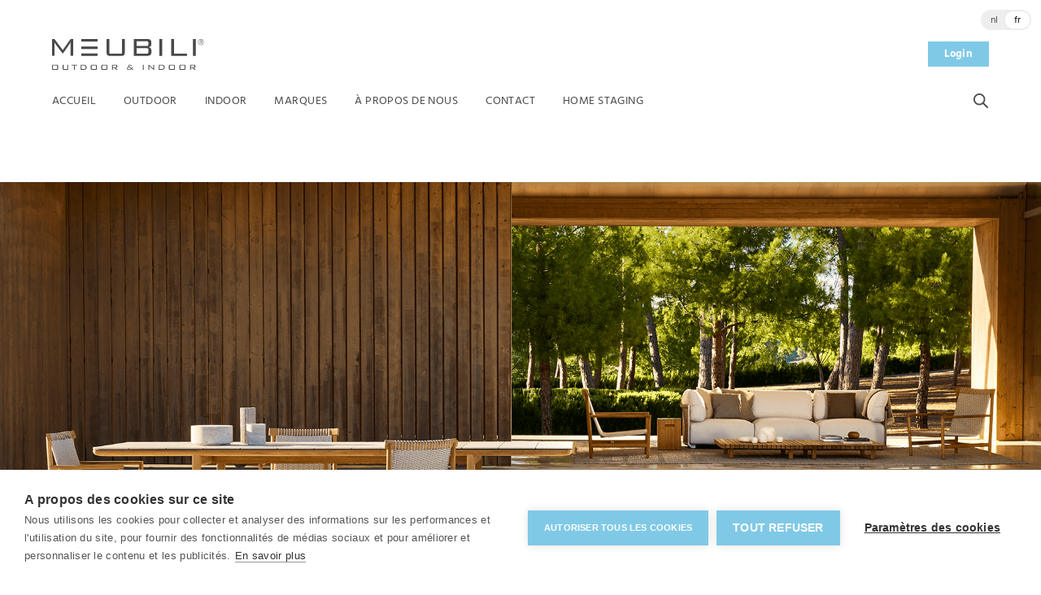

--- FILE ---
content_type: text/html; charset=UTF-8
request_url: https://www.meubili.be/fr/tables?f%5B0%5D=brand%3A1319&f%5B1%5D=brand%3A1405&f%5B2%5D=number_of_persons%3A483&f%5B3%5D=number_of_persons%3A503
body_size: 8579
content:



<!doctype html>
<html lang="fr" dir="ltr" prefix="og: https://ogp.me/ns#" class="no-js no-transitions" data-frontpage="false">
  <head data-url="/fr/tables?f%5B0%5D=brand%3A1319&amp;f%5B1%5D=brand%3A1405&amp;f%5B2%5D=number_of_persons%3A483&amp;f%5B3%5D=number_of_persons%3A503">
    <meta charset="utf-8" />
<meta name="Generator" content="Drupal 10 (https://www.drupal.org); Commerce 2" />
<meta name="MobileOptimized" content="width" />
<meta name="HandheldFriendly" content="true" />
<meta name="viewport" content="width=device-width, initial-scale=1.0" />
<link rel="icon" href="/themes/custom/meubili/favicon.ico" type="image/vnd.microsoft.icon" />
<link rel="alternate" hreflang="nl" href="https://www.meubili.be/nl/tafels" />
<link rel="alternate" hreflang="fr" href="https://www.meubili.be/fr/tables" />
<link rel="canonical" href="https://www.meubili.be/fr/tables" />
<link rel="shortlink" href="https://www.meubili.be/fr/node/525" />

    <title>Tables | Meubili</title>
        <link rel="stylesheet" media="all" href="/sites/default/files/public/css/css_R87QxSewER15HCr4t14sm5tpqzdfuODtVLgIG3zwpjQ.css?delta=0&amp;language=fr&amp;theme=meubili&amp;include=[base64]" />
<link rel="stylesheet" media="all" href="/sites/default/files/public/css/css_Y7ENrX4He0tovhkjBYB2Y7M_XsgRnVfVLOt0CCKdzVc.css?delta=1&amp;language=fr&amp;theme=meubili&amp;include=[base64]" />

    <script src="/core/assets/vendor/modernizr/modernizr.min.js?v=3.11.7"></script>

    <script>
      document.documentElement.classList.remove('no-js');
      document.documentElement.classList.add('js');
    </script>
          <script type="text/javascript" src="/modules/contrib/seckit/js/seckit.document_write.js"></script>
        <link type="text/css" rel="stylesheet" id="seckit-clickjacking-no-body" media="all" href="/modules/contrib/seckit/css/seckit.no_body.css" />
        <!-- stop SecKit protection -->
        <noscript>
        <link type="text/css" rel="stylesheet" id="seckit-clickjacking-noscript-tag" media="all" href="/modules/contrib/seckit/css/seckit.noscript_tag.css" />
        <div id="seckit-noscript-tag">
          Sorry, you need to enable JavaScript to visit this website.
        </div>
        </noscript></head>
  <body class="layout-no-sidebars path-node node--type-product-overview" data-platform="meubili">

          <!-- Google Tag Manager -->
      <noscript><iframe src="//www.googletagmanager.com/ns.html?id=GTM-KVZHK6M" height="0" width="0" style="display:none;visibility:hidden"></iframe></noscript>
    <script type="text/javascript">
      (function(w,d,s,l,i){
        w[l]=w[l]||[];
        w[l].push({
          'gtm.start':new Date().getTime(),
          event:'gtm.js'
        });
        var f=d.getElementsByTagName(s)[0], j=d.createElement(s),dl=l!='dataLayer'?'&l='+l:'';j.async=true;
        j.src='//www.googletagmanager.com/gtm.js?id='+i+dl;
        f.parentNode.insertBefore(j,f);
      })(window,document,'script','dataLayer','GTM-KVZHK6M');
    </script>
  <!-- End Google Tag Manager -->
    
    
      <div class="dialog-off-canvas-main-canvas" data-off-canvas-main-canvas>
    
<a href="#main__content" class="visually-hidden focusable">
  Aller au contenu principal
</a>



<div class="js-page" id="overflow">

        
<header id="main-header" role="banner">
  <div class="section">

          <div id="logo" rel="home">
        <a href="/fr">
          <img src="/themes/custom/meubili/assets/img/logo__meubili.svg" alt="Meubili"/>
        </a>
      </div>
    
    <a id="btn-resp" data-role="responsive-button" href="#" title="Show menu"><span class="menu-icon"></span>Menu</a>

    <div class="header__cart">
      
      <div class="header__user">
                  <a href="https://www.meubili.be/fr/user/login" class="header__login">Login</a>
              </div>

    </div>

  </div>

  <div class="section-menu">
    <div class="header__content">
        <nav id="main__nav">
            <div class="region region-primary-menu">
    <nav role="navigation" aria-labelledby="block-hoofdnavigatie-menu" id="block-hoofdnavigatie" class="block block-menu navigation menu--main">
            
  <h2 class="visually-hidden" id="block-hoofdnavigatie-menu">Hoofdnavigatie</h2>
  

        
              <ul class="menu">
                    <li class="menu-item">
        <a href="/fr" data-drupal-link-system-path="&lt;front&gt;">Accueil</a>
              </li>
                <li class="menu-item menu-item--expanded">
        <a href="/fr" class="icon--flyout" data-drupal-link-system-path="&lt;front&gt;">Outdoor</a>
                  <div class="subnav-wrapper">
                        <ul class="menu">
                    <li class="menu-item">
        <a href="/fr" class="icon--flyout-first" target="" data-drupal-link-system-path="&lt;front&gt;">Assortiment</a>
              </li>
                <li class="menu-item">
        <a href="/fr/meubles-de-jardin" target="" data-drupal-link-system-path="node/8"><div class="node node--type-category-overview node--view-mode-menu ds-1col clearfix">

  

  <div class="field field-name-field-teaser-icon">  <img loading="lazy" src="/sites/default/files/public/styles/main_nav_icon/public/2022-10/lounge_0.png?itok=Bl7iSx1h" width="86" height="86" alt="Meubili - Meubles de jardin" class="image-style-main-nav-icon" />


</div>
<div class="field field-name-node-title"><span>
  Meubles de jardin
</span>
</div>


</div>

</a>
              </li>
                <li class="menu-item">
        <a href="/fr/cuisines-exterieures" target="" data-drupal-link-system-path="node/12"><div class="node node--type-category-overview node--view-mode-menu ds-1col clearfix">

  

  <div class="field field-name-field-teaser-icon">  <img loading="lazy" src="/sites/default/files/public/styles/main_nav_icon/public/2022-10/bbq.png?itok=YXQDaMtg" width="86" height="86" alt="Meubili cuisines extérieures" class="image-style-main-nav-icon" />


</div>
<div class="field field-name-node-title"><span>
  Cuisines extérieures
</span>
</div>


</div>

</a>
              </li>
                <li class="menu-item">
        <a href="/fr/parasols" data-drupal-link-system-path="node/11"><div class="node node--type-category-overview node--view-mode-menu ds-1col clearfix">

  

  <div class="field field-name-field-teaser-icon">  <img loading="lazy" src="/sites/default/files/public/styles/main_nav_icon/public/2022-10/parasol_0.png?itok=R2KJGNnZ" width="86" height="86" alt="Meubili parasols" class="image-style-main-nav-icon" />


</div>
<div class="field field-name-node-title"><span>
  Parasols
</span>
</div>


</div>

</a>
              </li>
                <li class="menu-item">
        <a href="/fr/decoration-de-jardin" target="" data-drupal-link-system-path="node/14"><div class="node node--type-category-overview node--view-mode-menu ds-1col clearfix">

  

  <div class="field field-name-field-teaser-icon">  <img loading="lazy" src="/sites/default/files/public/styles/main_nav_icon/public/2022-10/bloempot.png?itok=UF1N7Df9" width="86" height="86" alt="Décoration de jardin Meubili" class="image-style-main-nav-icon" />


</div>
<div class="field field-name-node-title"><span>
  Décoration de jardin
</span>
</div>


</div>

</a>
              </li>
                <li class="menu-item">
        <a href="/fr/chauffage-de-terrasse" target="" data-drupal-link-system-path="node/13"><div class="node node--type-category-overview node--view-mode-menu ds-1col clearfix">

  

  <div class="field field-name-field-teaser-icon">  <img loading="lazy" src="/sites/default/files/public/styles/main_nav_icon/public/2022-10/icon%20terrasverwarming.png?itok=BMuPRCEK" width="86" height="86" alt="Meubili chauffages de terrasse" class="image-style-main-nav-icon" />


</div>
<div class="field field-name-node-title"><span>
  Chauffage de terrasse
</span>
</div>


</div>

</a>
              </li>
        </ul>
  
          </div>
              </li>
                <li class="menu-item">
        <a href="/fr/indoor" data-drupal-link-system-path="node/603">Indoor</a>
              </li>
                <li class="menu-item">
        <a href="/fr/nos-marques" target="" data-drupal-link-system-path="node/35">Marques</a>
              </li>
                <li class="menu-item menu-item--expanded">
        <a href="/fr/propos-de-nous" target="" data-drupal-link-system-path="node/22">À propos de nous</a>
                  <div class="subnav-wrapper">
                        <ul class="menu">
                    <li class="menu-item">
        <a href="/fr/propos-de-nous" class="first" target="" data-drupal-link-system-path="node/22">Over Meubili</a>
              </li>
                <li class="menu-item">
        <a href="/fr/nos-realisations" target="" data-drupal-link-system-path="node/45">Réalisations</a>
              </li>
                <li class="menu-item">
        <a href="/fr/actualite" target="" data-drupal-link-system-path="node/32">Actualité</a>
              </li>
                <li class="menu-item menu-item--expanded">
        <a href="/fr/node/309" target="" data-drupal-link-system-path="node/309">Conseils</a>
                  <div class="subnav-wrapper">
                        <ul class="menu">
                    <li class="menu-item">
        <a href="/fr/conseils" target="" data-drupal-link-system-path="node/51">Advies op maat</a>
              </li>
        </ul>
  
          </div>
              </li>
                <li class="menu-item">
        <a href="/fr/nos-garanties" target="" data-drupal-link-system-path="node/30">Nos garanties</a>
              </li>
                <li class="menu-item">
        <a href="/fr/livraison" target="" data-drupal-link-system-path="node/79">Livraison</a>
              </li>
                <li class="menu-item">
        <a href="/fr/entretien" data-drupal-link-system-path="node/80">Entretien</a>
              </li>
        </ul>
  
          </div>
              </li>
                <li class="menu-item menu-item--expanded">
        <a href="/fr/contact" target="" data-drupal-link-system-path="node/27">Contact</a>
                  <div class="subnav-wrapper">
                        <ul class="menu">
                    <li class="menu-item">
        <a href="/fr/contact" target="" data-drupal-link-system-path="node/27">Contact</a>
              </li>
                <li class="menu-item">
        <a href="https://www.meubili.be/nl/meubili-knokke">Knokke</a>
              </li>
                <li class="menu-item">
        <a href="https://www.meubili.be/nl/meubili-outlet">Outlet</a>
              </li>
        </ul>
  
          </div>
              </li>
                <li class="menu-item">
        <a href="https://www.meubilistaging.be/">Home Staging</a>
              </li>
        </ul>
  


  </nav>
<div id="block-meubilicustomrecommendedcollection" class="block block-meubili-custom block-mc-recommended-collection">
  
    
      <div class="node node--type-collection node--view-mode-recommended ds-2col clearfix">

  

  <div class="group-left">
    <div class="field field-name-field-teaser-image">  <a href="/fr/nos-marques/betaco/livorno" hreflang="fr"><img loading="lazy" src="/sites/default/files/public/styles/main_nav_teaser_thumb/public/2025-03/13BETACO_livorno_1.jpg?itok=wqbBkJCr" width="250" height="148" alt="livorno - betaco - meubili" class="image-style-main-nav-teaser-thumb" />

</a>
</div>

  </div>

  <div class="group-right">
    <a href="/fr/nos-marques/betaco/livorno" class="field-group-link" hreflang="fr"><h2>Recommended</h2><div class="field field-name-node-title"><h3>
  Livorno
</h3>
</div>
<div class="field field-name-field-brand">BETACO</div>
</a>
  </div>

</div>


  </div>

  </div>

                      <ul class="functional__nav">
              <li class="active"><span class="btn__search">search</span></li>
            </ul>
                  </nav>
        <div class="region region-header-top">
    <div class="language-switcher-language-url block block-language block-language-blocklanguage-interface" id="block-taalkeuze" role="navigation">
  
    
      <ul class="links"><li hreflang="nl" data-drupal-link-query="{&quot;f&quot;:[&quot;brand:1319&quot;,&quot;brand:1405&quot;,&quot;number_of_persons:483&quot;,&quot;number_of_persons:503&quot;]}" data-drupal-link-system-path="node/525"><a href="/nl/tafels?f%5B0%5D=brand%3A1319&amp;f%5B1%5D=brand%3A1405&amp;f%5B2%5D=number_of_persons%3A483&amp;f%5B3%5D=number_of_persons%3A503" class="language-link" hreflang="nl" data-drupal-link-query="{&quot;f&quot;:[&quot;brand:1319&quot;,&quot;brand:1405&quot;,&quot;number_of_persons:483&quot;,&quot;number_of_persons:503&quot;]}" data-drupal-link-system-path="node/525">nl</a></li><li hreflang="fr" data-drupal-link-query="{&quot;f&quot;:[&quot;brand:1319&quot;,&quot;brand:1405&quot;,&quot;number_of_persons:483&quot;,&quot;number_of_persons:503&quot;]}" data-drupal-link-system-path="node/525" class="is-active" aria-current="page"><a href="/fr/tables?f%5B0%5D=brand%3A1319&amp;f%5B1%5D=brand%3A1405&amp;f%5B2%5D=number_of_persons%3A483&amp;f%5B3%5D=number_of_persons%3A503" class="language-link is-active" hreflang="fr" data-drupal-link-query="{&quot;f&quot;:[&quot;brand:1319&quot;,&quot;brand:1405&quot;,&quot;number_of_persons:483&quot;,&quot;number_of_persons:503&quot;]}" data-drupal-link-system-path="node/525" aria-current="page">fr</a></li></ul>
  </div>

  </div>

    </div>

    <div class="functional__buttons">
      
      <div class="btn__search"><span>search</span></div>
    </div>

      <div class="region region-header">
    <div class="views-exposed-form block block-views block-views-exposed-filter-blocksearch-result-page" data-drupal-selector="views-exposed-form-search-result-page" id="block-views-search-result-page-exposed-form">
  
    
      <form action="/fr/chercher" method="get" id="views-exposed-form-search-result-page" accept-charset="UTF-8">
  <div class="form--inline clearfix">
  <div class="js-form-item form-item js-form-type-textfield form-type-textfield js-form-item-search-api-fulltext form-item-search-api-fulltext">
      <label for="edit-search-api-fulltext">Je cherche</label>
        <input data-drupal-selector="edit-search-api-fulltext" type="text" id="edit-search-api-fulltext" name="search_api_fulltext" value="" size="30" maxlength="128" class="form-text" />

        </div>
<div data-drupal-selector="edit-actions" class="form-actions js-form-wrapper form-wrapper" id="edit-actions--3"><input data-drupal-selector="edit-submit-search" type="submit" id="edit-submit-search" value="Cherchez" class="button js-form-submit form-submit" />
</div>

</div>

</form>

  </div>

  </div>

  </div>

</header>
    
  <div id="wrapper">

    <div id="container">

              <div id="main__info">
                      <div id="message__wrapper">   <div class="region region-highlighted">
    <div data-drupal-messages-fallback class="hidden"></div>

  </div>
 </div>
                    
        </div>
      
      <main id="main" role="main">
        <div class="section">

          <a id="main__content" tabindex="-1"></a>
          <article id="content">
              <div class="region region-content">
    <div class="node node--type-product-overview node--view-mode-full meubili__layout">

  
    <div class="group__slider--top">
        
<div  class="top__slider">
    <div class="meubili-slider-thumbnails item-list"><ul><li><div class="paragraph paragraph--type-slide paragraph--view-mode-thumbnail ds-1col clearfix">

  

  <div class="field field-name-field-image">  <img loading="lazy" src="/sites/default/files/public/styles/top_slider_thumb/public/slide/TAFELS_0.png?itok=Ck0g7-31" width="110" height="70" alt="tafels" class="image-style-top-slider-thumb" />


</div>


</div>

</li></ul></div>
<div  class="main__slider">
    
      <div class="field field--name-field-slider field--type-entity-reference-revisions field--label-hidden field__items">
              <div class="field__item"><div class="paragraph paragraph--type-slide paragraph--view-mode-default ds-1col clearfix">

  

  <div class="slide__background field-group-background-image" style="background-image: url(&#039;/sites/default/files/public/styles/top_slider/public/slide/TAFELS_0.png?itok=8LsBVytu&#039;);"><div class="field field-name-field-image">  <img loading="lazy" src="/sites/default/files/public/styles/top_slider/public/slide/TAFELS_0.png?itok=8LsBVytu" width="1900" height="1000" alt="tafels" class="image-style-top-slider" />


</div>
</div>


</div>

</div>
          </div>
  
  </div>
  </div>
        <div class="shape--bottom"></div>
        <div class="slider--large--controls"></div>
    </div>

  
  
    <div class="group__content--top">
        <div class="field field-name-field-teaser-icon">  <img loading="lazy" src="/sites/default/files/public/styles/main_nav_icon/public/2022-02/tafel%20icon.png?itok=Z9yBoOe7" width="86" height="86" alt="tafels" class="image-style-main-nav-icon" />


</div>
<div class="field field-name-node-title"><h1>
  Tables
</h1>
</div>

  <div class="clearfix text-formatted field field--name-field-intro field--type-text-with-summary field--label-hidden field__item"><p>Prendre l'apéro dans le jardin avec des amis ou la famille est encore plus agréable avec une table de jardin élégante. Découvrez notre large gamme et trouvez la table de jardin qui correspond parfaitement à votre style.</p></div>

<button class="filter-btn" type="button">
  <span>Show filters</span>
  <svg width="25" height="24" viewBox="0 0 25 24" xmlns="http://www.w3.org/2000/svg" aria-hidden="true" focusable="false">
    <path d="M24.324 19.667h-9.46v-2.334a.673.673 0 00-.675-.666h-3.378c-.372 0-.676.3-.676.666v2.334H.675c-.371 0-.675.3-.675.666 0 .368.304.667.676.667h9.46v2.333c0 .368.303.667.675.667h3.378c.372 0 .676-.3.676-.667V21h9.46c.371 0 .675-.3.675-.667a.673.673 0 00-.676-.666zm-10.81 3h-2.028V18h2.028v4.667zm10.81-11.334H8.108V9a.673.673 0 00-.676-.667H4.054c-.372 0-.676.3-.676.667v2.333H.676c-.372 0-.676.3-.676.667 0 .367.304.667.676.667h2.702V15c0 .367.304.667.676.667h3.378c.373 0 .676-.3.676-.667v-2.333h16.216c.372 0 .676-.3.676-.667a.673.673 0 00-.676-.667zm-17.567 3H4.73V9.667h2.027v4.666zm-6.081-10h16.216v2.334c0 .367.303.666.676.666h3.378c.372 0 .676-.3.676-.666V4.333h2.702c.372 0 .676-.3.676-.666A.673.673 0 0024.324 3h-2.702V.667A.673.673 0 0020.946 0h-3.378c-.373 0-.676.3-.676.667V3H.676C.304 3 0 3.3 0 3.667c0 .367.304.666.676.666zm17.567-3h2.027V6h-2.027V1.333z" fill="#FFF" fill-rule="evenodd"/>
  </svg>
</button>
<div class="product-catalog"><div class="product-catalog-sidebar">
<button class="filter-close-btn" type="button">
  <span>Fermer</span>
  <svg width="100" height="100" viewBox="0 0 100 100" xmlns="http://www.w3.org/2000/svg" aria-hidden="true" focusable="false">
    <path d="M35.418 66.145a1.526 1.526 0 01-1.105-.457 1.56 1.56 0 010-2.207L63.48 34.313a1.557 1.557 0 012.169.039c.597.594.613 1.555.039 2.168L36.52 65.688c-.29.297-.688.461-1.102.457z"/>
    <path d="M64.582 66.145a1.517 1.517 0 01-1.102-.457L34.312 36.52a1.557 1.557 0 01.04-2.168 1.557 1.557 0 012.167-.04l29.168 29.169c.61.61.61 1.598 0 2.207-.293.297-.687.46-1.105.457z"/>
  </svg>
</button>

<div class="facet-active block-facets-ajax js-facet-block-id-facet_block:brand block-facet--checkbox" id="block-brand">
  
      <h2>Brand</h2>
    
      <div class="facets-widget-checkbox">
      <ul data-drupal-facet-id="brand" data-drupal-facet-alias="brand" class="facet-active js-facets-checkbox-links item-list__checkbox"><li class="facet-item"><a href="/fr/tables?f%5B0%5D=brand%3A1319&amp;f%5B1%5D=brand%3A1392&amp;f%5B2%5D=brand%3A1405&amp;f%5B3%5D=number_of_persons%3A483&amp;f%5B4%5D=number_of_persons%3A503" rel="nofollow" data-drupal-facet-item-id="brand-1392" data-drupal-facet-item-value="1392" data-drupal-facet-item-count="8"><span class="facet-item__value">LIYO</span>
</a></li></ul>
</div>

  </div>
<div class="facet-inactive block-facets-ajax js-facet-block-id-facet_block:category block-facet--checkbox block block-facets block-facet-blockcategory" id="block-category">
  
      <h2>Catégorie</h2>
    
      <div data-drupal-facet-id="category" class="facet-empty facet-hidden"><div class="facets-widget-checkbox">
      
</div>
</div>

  </div>
</div>
<div class="product-catalog-content"><div class="views-element-container"><div class="view view-product-catalog view-id-product_catalog view-display-id-catalog js-view-dom-id-a6d375bf190ba776ac125e6e39524b5fa0abd6b5e09a1f62c0a2be32038ee670">
  
    
        <div class="view-filters">
      <form class="views-exposed-form bef-exposed-form" data-bef-auto-submit-full-form="" data-bef-auto-submit="" data-bef-auto-submit-delay="500" data-drupal-selector="views-exposed-form-product-catalog-catalog" action="/fr/tables" method="get" id="views-exposed-form-product-catalog-catalog" accept-charset="UTF-8">
  <div class="form--inline clearfix">
  <div class="js-form-item form-item js-form-type-textfield form-type-textfield js-form-item-query form-item-query">
      
        <input data-drupal-selector="edit-query" type="text" id="edit-query--2" name="query" value="" size="30" maxlength="128" class="form-text" />

        </div>
<div class="js-form-item form-item js-form-type-select form-type-select js-form-item-sort-bef-combine form-item-sort-bef-combine">
      <label for="edit-sort-bef-combine--2">Trier par</label>
        <select data-drupal-selector="edit-sort-bef-combine" id="edit-sort-bef-combine--2" name="sort_bef_combine" class="form-select"><option value="field_weight_ASC" selected="selected">Popularity highest > lowest</option><option value="field_weight_DESC">Popularity lowest > highest</option><option value="title_ASC">Title lowest > highest</option><option value="title_DESC">Title highest > lowest</option><option value="price_ASC">Price lowest > highest</option><option value="price_DESC">Price highest > lowest</option></select>
        </div>
<div data-drupal-selector="edit-actions" class="form-actions js-form-wrapper form-wrapper" id="edit-actions--2"><input data-bef-auto-submit-click="" class="js-hide button js-form-submit form-submit" data-drupal-selector="edit-submit-product-catalog-2" type="submit" id="edit-submit-product-catalog--2" value="Apply" />
</div>

</div>

</form>

    </div>
    
      <div class="view-empty">
      <p>Aucun résultat n'a été trouvé.</p>
    </div>
  
      
          </div>
</div>
</div>
</div>

    </div>

  
  
  
</div>


  </div>

          </article>

        </div>
      </main>

                    
<footer id="main-footer">

  <div id="footer-top">
    <div class="section">
        <div class="region region-footer-top">
    <div data-drupal-selector="mailchimp-signup-subscribe-block-newsletter-form" id="block-mailchimpinschrijfformuliernewsletter" class="block block-mailchimp-signup block-mailchimp-signup-subscribe-blocknewsletter">
  
      <h2>Schrijf u in voor onze nieuwsbrief</h2>
    
      <form action="/fr/tables?f%5B0%5D=brand%3A1319&amp;f%5B1%5D=brand%3A1405&amp;f%5B2%5D=number_of_persons%3A483&amp;f%5B3%5D=number_of_persons%3A503" method="post" id="mailchimp-signup-subscribe-block-newsletter-form" accept-charset="UTF-8">
  The subscription service is currently unavailable. Please check again later.<input autocomplete="off" data-drupal-selector="form-83ygz1xi3nb2t8ygo-4bsrkyaxjxrhdqk-lpjerifzc" type="hidden" name="form_build_id" value="form-83ygz1xi3NB2t8YGO_4BsrKYAXJXrHdQK_lPJErIfzc" />
<input data-drupal-selector="edit-mailchimp-signup-subscribe-block-newsletter-form" type="hidden" name="form_id" value="mailchimp_signup_subscribe_block_newsletter_form" />
<div class="gdpr_notice"><span>En cliquant sur l'inscription, je suis d'accord avec la <a href="/fr/nos-marques/manutti/river" target="_blank">politique de confidentialité</a> et j'autorise l'utilisation de mes données pour la newsletter de Meubili</span></div><div class="internal-url-textfield js-form-wrapper form-wrapper" style="display: none !important;"><div class="js-form-item form-item js-form-type-textfield form-type-textfield js-form-item-internal-url form-item-internal-url">
      <label for="edit-internal-url">Leave this field blank</label>
        <input autocomplete="off" data-drupal-selector="edit-internal-url" type="text" id="edit-internal-url" name="internal-url" value="" size="20" maxlength="128" class="form-text" />

        </div>
</div>

</form>

  </div>

  </div>

    </div>
  </div>

  <div id="footer-content" role="contentinfo">
    <div class="section">
        <div class="region region-footer">
    <div id="block-meubilicustomcontactfooter" class="block block-meubili-custom block-mc-contact-footer">
  
    
      <div><h2>Question urgente?</h2><a href="tel:050604014" class="telephone">050 60 40 14</a></div>
<div><h2>Besoin de conseils?</h2><a href="/nl/contact" class="mc-contact-footer-contact-link" hreflang="nl">Contactez-nous</a></div>

  </div>
<div class="views-element-container block block-views block-views-blockstore-footer" id="block-views-block-store-footer">
  
      <h2>Onze winkels</h2>
    
      <div><div class="view view-store view-id-store view-display-id-footer js-view-dom-id-96a68187943614d1b3816c612f785852e8691c187c76a917054384704f1eec05">
  
    
      
      <div class="view-content">
      <div class="item-list">
  
  <ul>

          <li><div class="views-field views-field-title"><span class="field-content"><a href="/fr/contactez-nous/knokke" hreflang="fr">Knokke</a></span></div></li>
          <li><div class="views-field views-field-title"><span class="field-content"><a href="/fr/contactez-nous/meubili-private-outlet" hreflang="fr">Meubili private outlet</a></span></div></li>
    
  </ul>

</div>

    </div>
  
          </div>
</div>

  </div>
<nav role="navigation" aria-labelledby="block-waarommeubili-menu" id="block-waarommeubili" class="block block-menu navigation menu--footer-menu-one">
      
  <h2 id="block-waarommeubili-menu">Pourquoi Meubili?</h2>
  

        
              <ul class="menu">
                    <li class="menu-item">
        <a href="/fr/nos-garanties" target="" data-drupal-link-system-path="node/30">Nos garanties</a>
              </li>
                <li class="menu-item">
        <a href="/fr/livraison" target="" data-drupal-link-system-path="node/79">Livraison &amp; pose</a>
              </li>
                <li class="menu-item">
        <a href="/fr/entretien" target="" data-drupal-link-system-path="node/80">Entretien</a>
              </li>
                <li class="menu-item">
        <a href="https://drive.google.com/drive/folders/18X_m-E-M985l7KOJVOx3Kb9Dixc1BZrZ">Downloads</a>
              </li>
        </ul>
  


  </nav>
<nav role="navigation" aria-labelledby="block-menu-menu" id="block-menu" class="block block-menu navigation menu--footer-menu-two">
      
  <h2 id="block-menu-menu">Menu</h2>
  

        
              <ul class="menu">
                    <li class="menu-item">
        <a href="/fr/meubles-de-jardin" data-drupal-link-system-path="node/8">Outdoor</a>
              </li>
                <li class="menu-item">
        <a href="/fr/nos-marques" target="" data-drupal-link-system-path="node/35">Marques</a>
              </li>
                <li class="menu-item">
        <a href="/fr/nos-realisations" target="" data-drupal-link-system-path="node/45">Réalisations</a>
              </li>
                <li class="menu-item">
        <a href="/fr/conseils" target="" data-drupal-link-system-path="node/51">Conseils personnalisés</a>
              </li>
                <li class="menu-item">
        <a href="/fr/contactez-nous" target="" data-drupal-link-system-path="node/28">Contact</a>
              </li>
        </ul>
  


  </nav>

  </div>

    </div>
  </div>

  <div id="footer-bottom">
    <div class="section">
      <div class="siteby"><a href="http://www.duo.be" target="_blank">made by Duo</a></div>
      <div class="credits">&copy; 2017 - 2026  Meubili</div>    <div class="region region-footer-menu">
    <nav role="navigation" aria-labelledby="block-disclaimer-menu" id="block-disclaimer" class="block block-menu navigation menu--disclaimer">
            
  <h2 class="visually-hidden" id="block-disclaimer-menu">Disclaimer</h2>
  

        
              <ul class="menu">
                    <li class="menu-item">
        <a href="/fr/politique-de-confidentialite" target="" data-drupal-link-system-path="node/87">Privacy Policy</a>
              </li>
                <li class="menu-item">
        <a href="/fr/politique-de-confidentialite" class="ch2-open-settings-btn" data-drupal-link-system-path="node/87">Cookie instellingen</a>
              </li>
        </ul>
  


  </nav>

  </div>

    </div>
  </div>

</footer>
            
    </div>

  </div>

  <div id="modal-container"></div>

  <div class="filter-bg"></div>

</div>

  </div>

    
    <script type="application/json" data-drupal-selector="drupal-settings-json">{"path":{"baseUrl":"\/","pathPrefix":"fr\/","currentPath":"node\/525","currentPathIsAdmin":false,"isFront":false,"currentLanguage":"fr","currentQuery":{"f":["brand:1319","brand:1405","number_of_persons:483","number_of_persons:503"]}},"pluralDelimiter":"\u0003","suppressDeprecationErrors":true,"ajaxPageState":{"libraries":"[base64]","theme":"meubili","theme_token":null},"ajaxTrustedUrl":{"form_action_p_pvdeGsVG5zNF_XLGPTvYSKCf43t8qZYSwcfZl2uzM":true,"\/fr\/tables":true,"\/fr\/chercher":true},"data":{"extlink":{"extTarget":true,"extTargetAppendNewWindowLabel":"(opens in a new window)","extTargetNoOverride":false,"extNofollow":false,"extTitleNoOverride":false,"extNoreferrer":false,"extFollowNoOverride":false,"extClass":"0","extLabel":"(le lien est externe)","extImgClass":false,"extSubdomains":true,"extExclude":"(meubili.be)|(meubili-dev.duo.be)|(meubili-test.duo.be)","extInclude":"","extCssExclude":"","extCssInclude":"","extCssExplicit":"","extAlert":false,"extAlertText":"This link will take you to an external web site. We are not responsible for their content.","extHideIcons":false,"mailtoClass":"0","telClass":"","mailtoLabel":"(link stuurt e-mail)","telLabel":"(link is a phone number)","extUseFontAwesome":false,"extIconPlacement":"append","extPreventOrphan":false,"extFaLinkClasses":"fa fa-external-link","extFaMailtoClasses":"fa fa-envelope-o","extAdditionalLinkClasses":"","extAdditionalMailtoClasses":"","extAdditionalTelClasses":"","extFaTelClasses":"fa fa-phone","whitelistedDomains":null,"extExcludeNoreferrer":""}},"form_placeholder":{"include":"#edit-search-api-fulltext","exclude":"","required_indicator":"append"},"viewsAjaxHistory":{"renderPageItem":0,"initialExposedInput":{"views_dom_id:a6d375bf190ba776ac125e6e39524b5fa0abd6b5e09a1f62c0a2be32038ee670":{"f":["brand:1319","brand:1405","number_of_persons:483","number_of_persons:503"]}}},"views":{"ajax_path":"\/fr\/views\/ajax","ajaxViews":{"views_dom_id:a6d375bf190ba776ac125e6e39524b5fa0abd6b5e09a1f62c0a2be32038ee670":{"view_name":"product_catalog","view_display_id":"catalog","view_args":"1077+1117+1109+1211+1119+1189+1079+1141+1149+1145+1161+1133+1117+1109+1211+1445+1119+1189+1079+1141+1149+1145+1161+1133","view_path":"\/node\/525","view_base_path":null,"view_dom_id":"a6d375bf190ba776ac125e6e39524b5fa0abd6b5e09a1f62c0a2be32038ee670","pager_element":0}}},"facets_views_ajax":{"category":{"view_id":"product_catalog","current_display_id":"catalog","view_base_path":"","ajax_path":"\/fr\/views\/ajax"},"brand":{"view_id":"product_catalog","current_display_id":"catalog","view_base_path":"","ajax_path":"\/fr\/views\/ajax"}},"field_group":{"html_element":{"mode":"full","context":"view","settings":{"classes":"main__slider","id":"","element":"div","show_label":false,"label_element":"h3","label_element_classes":"","attributes":"","effect":"none","speed":"fast"}},"background_image":{"mode":"default","context":"view","settings":{"label":"slide__background","classes":"slide__background","id":"","image":"field_image","image_style":"top_slider"}},"link":{"mode":"recommended","context":"view","settings":{"classes":"","id":"","target":"entity","custom_uri":"","target_attribute":"default"}}},"user":{"uid":0,"permissionsHash":"78da418928f635c4559753ba1c93c0d481e4433c4d791545a6ec0cf44e80a442"}}</script>
<script src="/sites/default/files/public/js/js_st8bWGYxQoIqWvRebVWdMl8dKQctcLUKKBf9HfzwnUY.js?scope=footer&amp;delta=0&amp;language=fr&amp;theme=meubili&amp;include=[base64]"></script>


        <script>
      if(typeof window.matchMedia != "undefined") {
        if (!window.matchMedia('(prefers-reduced-motion: reduce)').matches) {
          document.documentElement.classList.remove('no-transitions');
          document.documentElement.classList.add('transitions');
        }
      }
    </script>
  </body>
</html>


--- FILE ---
content_type: text/css
request_url: https://www.meubili.be/sites/default/files/public/css/css_Y7ENrX4He0tovhkjBYB2Y7M_XsgRnVfVLOt0CCKdzVc.css?delta=1&language=fr&theme=meubili&include=eJxFjVGOgzAMRC8UiLQXipxkCmYNSe2kC7cvasv2x9Yby28iWoMG7LUYcrixnGh-wgYlcakofNZeSUZaaHfZfLbwk4o47E14-73OH3Q3Smh2pW8aZz51mmZOp3S5d-gROgcTzlD_Xm5FjyzsJymRZEhmVxRSt1bWj3SwdgiG8oDq-WiuktKkVOf_2m8y9q32KGwzsrPDGlYfyeAejD_zrzmuJXfBE-CqaLQ
body_size: 30766
content:
/* @license GPL-2.0-or-later https://www.drupal.org/licensing/faq */
.action-links{margin:1em 0;padding:0;list-style:none;}[dir="rtl"] .action-links{margin-right:0;}.action-links li{display:inline-block;margin:0 0.3em;}.action-links li:first-child{margin-left:0;}[dir="rtl"] .action-links li:first-child{margin-right:0;margin-left:0.3em;}.button-action{display:inline-block;padding:0.2em 0.5em 0.3em;text-decoration:none;line-height:160%;}.button-action:before{margin-left:-0.1em;padding-right:0.2em;content:"+";font-weight:900;}[dir="rtl"] .button-action:before{margin-right:-0.1em;margin-left:0;padding-right:0;padding-left:0.2em;}
.book-navigation .menu{padding-top:1em;padding-bottom:0;}.book-navigation .book-pager{overflow:auto;margin:0;padding:0.5em 0;}.book-pager__item{display:inline-block;list-style-type:none;vertical-align:top;}.book-pager__item--previous{width:45%;text-align:left;}[dir="rtl"] .book-pager__item--previous{float:right;text-align:right;}.book-pager__item--center{width:8%;text-align:center;}.book-pager__item--next{float:right;width:45%;text-align:right;}[dir="rtl"] .book-pager__item--next{float:left;text-align:left;}
.breadcrumb{padding-bottom:0.5em;}.breadcrumb ol{margin:0;padding:0;}[dir="rtl"] .breadcrumb ol{margin-right:0;}.breadcrumb li{display:inline;margin:0;padding:0;list-style-type:none;}.breadcrumb li:before{content:" \BB ";}.breadcrumb li:first-child:before{content:none;}
.button,.image-button{margin-right:1em;margin-left:1em;}.button:first-child,.image-button:first-child{margin-right:0;margin-left:0;}
.collapse-processed > summary{padding-right:0.5em;padding-left:0.5em;}.collapse-processed > summary:before{float:left;width:1em;height:1em;content:"";background:url(/themes/custom/meubili/images/misc/menu-expanded.png) 0 100% no-repeat;}[dir="rtl"] .collapse-processed > summary:before{float:right;background-position:100% 100%;}.collapse-processed:not([open]) > summary:before{-ms-transform:rotate(-90deg);-webkit-transform:rotate(-90deg);transform:rotate(-90deg);background-position:25% 35%;}[dir="rtl"] .collapse-processed:not([open]) > summary:before{-ms-transform:rotate(90deg);-webkit-transform:rotate(90deg);transform:rotate(90deg);background-position:75% 35%;}
.container-inline label:after,.container-inline .label:after{content:":";}.form-type-radios .container-inline label:after,.form-type-checkboxes .container-inline label:after{content:"";}.form-type-radios .container-inline .form-type-radio,.form-type-checkboxes .container-inline .form-type-checkbox{margin:0 1em;}.container-inline .form-actions,.container-inline.form-actions{margin-top:0;margin-bottom:0;}
details{margin-top:1em;margin-bottom:1em;border:1px solid #ccc;}details > .details-wrapper{padding:0.5em 1.5em;}summary{padding:0.2em 0.5em;cursor:pointer;}
.ui-dialog{position:absolute;z-index:1260;overflow:visible;padding:0;color:#000;border:solid 1px #ccc;background:#fff;}@media all and (max-width:48em){.ui-dialog{width:92% !important;}}.ui-dialog .ui-dialog-titlebar{border-width:0 0 1px 0;border-style:solid;border-color:#ccc;border-radius:0;background:#f3f4ee;font-weight:bold;}.ui-dialog .ui-dialog-titlebar-close{border:0;background:none;}.ui-dialog .ui-dialog-buttonpane{margin-top:0;padding:0.3em 1em;border-width:1px 0 0 0;border-color:#ccc;background:#f3f4ee;}.ui-dialog .ui-dialog-buttonpane .ui-dialog-buttonset{margin:0;padding:0;}.ui-dialog .ui-dialog-buttonpane .ui-button-text-only .ui-button-text{padding:0;}.ui-dialog .ui-dialog-content .form-actions{margin:0;padding:0;}.ui-dialog .ajax-progress-throbber{position:fixed;z-index:1000;top:48.5%;left:49%;width:24px;height:24px;padding:4px;opacity:0.9;border-radius:7px;background-color:#232323;background-image:url(/themes/custom/meubili/images/misc/loading-small.gif);background-repeat:no-repeat;background-position:center center;}.ui-dialog .ajax-progress-throbber .throbber,.ui-dialog .ajax-progress-throbber .message{display:none;}
.js .dropbutton-widget{border:1px solid #ccc;background-color:white;}.js .dropbutton-widget:hover{border-color:#b8b8b8;}.dropbutton .dropbutton-action > *{padding:0.1em 0.5em;white-space:nowrap;}.dropbutton .secondary-action{border-top:1px solid #e8e8e8;}.dropbutton-multiple .dropbutton{border-right:1px solid #e8e8e8;}[dir="rtl"] .dropbutton-multiple .dropbutton{border-right:0 none;border-left:1px solid #e8e8e8;}.dropbutton-multiple .dropbutton .dropbutton-action > *{margin-right:0.25em;}[dir="rtl"] .dropbutton-multiple .dropbutton .dropbutton-action > *{margin-right:0;margin-left:0.25em;}
.exposed-filters .filters{float:left;margin-right:1em;}[dir="rtl"] .exposed-filters .filters{float:right;margin-right:0;margin-left:1em;}.exposed-filters .form-item{margin:0 0 0.1em 0;padding:0;}.exposed-filters .form-item label{float:left;width:10em;font-weight:normal;}[dir="rtl"] .exposed-filters .form-item label{float:right;}.exposed-filters .form-select{width:14em;}.exposed-filters .current-filters{margin-bottom:1em;}.exposed-filters .current-filters .placeholder{font-weight:bold;font-style:normal;}.exposed-filters .additional-filters{float:left;margin-right:1em;}[dir="rtl"] .exposed-filters .additional-filters{float:right;margin-right:0;margin-left:1em;}
.field__label{font-weight:bold;}.field--label-inline .field__label,.field--label-inline .field__items{float:left;}.field--label-inline .field__label,.field--label-inline > .field__item,.field--label-inline .field__items{padding-right:0.5em;}[dir="rtl"] .field--label-inline .field__label,[dir="rtl"] .field--label-inline .field__items{padding-right:0;padding-left:0.5em;}.field--label-inline .field__label::after{content:":";}
.file{display:inline-block;min-height:16px;padding-left:20px;background-repeat:no-repeat;background-position:left center;}[dir="rtl"] .file{padding-right:20px;padding-left:inherit;background-position:right center;}.file--general,.file--application-octet-stream{background-image:url(/themes/custom/meubili/images/icons/application-octet-stream.png);}.file--package-x-generic{background-image:url(/themes/custom/meubili/images/icons/package-x-generic.png);}.file--x-office-spreadsheet{background-image:url(/themes/custom/meubili/images/icons/x-office-spreadsheet.png);}.file--x-office-document{background-image:url(/themes/custom/meubili/images/icons/x-office-document.png);}.file--x-office-presentation{background-image:url(/themes/custom/meubili/images/icons/x-office-presentation.png);}.file--text-x-script{background-image:url(/themes/custom/meubili/images/icons/text-x-script.png);}.file--text-html{background-image:url(/themes/custom/meubili/images/icons/text-html.png);}.file--text-plain{background-image:url(/themes/custom/meubili/images/icons/text-plain.png);}.file--application-pdf{background-image:url(/themes/custom/meubili/images/icons/application-pdf.png);}.file--application-x-executable{background-image:url(/themes/custom/meubili/images/icons/application-x-executable.png);}.file--audio{background-image:url(/themes/custom/meubili/images/icons/audio-x-generic.png);}.file--video{background-image:url(/themes/custom/meubili/images/icons/video-x-generic.png);}.file--text{background-image:url(/themes/custom/meubili/images/icons/text-x-generic.png);}.file--image{background-image:url(/themes/custom/meubili/images/icons/image-x-generic.png);}
form .field-multiple-table{margin:0;}form .field-multiple-table .field-multiple-drag{width:30px;padding-right:0;}[dir="rtl"] form .field-multiple-table .field-multiple-drag{padding-left:0;}form .field-multiple-table .field-multiple-drag .tabledrag-handle{padding-right:0.5em;}[dir="rtl"] form .field-multiple-table .field-multiple-drag .tabledrag-handle{padding-right:0;padding-left:0.5em;}form .field-add-more-submit{margin:0.5em 0 0;}.form-item,.form-actions{margin-top:1em;margin-bottom:1em;}tr.odd .form-item,tr.even .form-item{margin-top:0;margin-bottom:0;}.form-composite > .fieldset-wrapper > .description,.form-item .description{font-size:0.85em;}label.option{display:inline;font-weight:normal;}.form-composite > legend,.label{display:inline;margin:0;padding:0;font-size:inherit;font-weight:bold;}.form-checkboxes .form-item,.form-radios .form-item{margin-top:0.4em;margin-bottom:0.4em;}.form-type-radio .description,.form-type-checkbox .description{margin-left:2.4em;}[dir="rtl"] .form-type-radio .description,[dir="rtl"] .form-type-checkbox .description{margin-right:2.4em;margin-left:0;}.marker{color:#e00;}.form-required:after{display:inline-block;width:6px;height:6px;margin:0 0.3em;content:"";vertical-align:super;background-image:url(/themes/custom/meubili/assets/img/form-required.svg);background-repeat:no-repeat;background-size:6px 6px;}abbr.tabledrag-changed,abbr.ajax-changed{border-bottom:none;}.form-item input.error,.form-item textarea.error,.form-item select.error{border:2px solid red;}.form-item--error-message:before{display:inline-block;width:14px;height:14px;content:"";vertical-align:sub;background:url(/themes/custom/meubili/images/icons/e32700/error.svg) no-repeat;background-size:contain;}
.forum__description{margin:0.5em;font-size:0.9em;}.forum__icon{float:left;width:24px;height:24px;margin:0 9px 0 0;background-image:url(/themes/custom/meubili/images/icons/forum-icons.png);background-repeat:no-repeat;}[dir="rtl"] .forum__icon{float:right;margin:0 0 0 9px;}.forum__title{overflow:hidden;}.forum .indented{margin-left:20px;}[dir="rtl"] .forum .indented{margin-right:20px;margin-left:0;}.forum__topic-status--new{background-position:-24px 0;}.forum__topic-status--hot{background-position:-48px 0;}.forum__topic-status--hot-new{background-position:-72px 0;}.forum__topic-status--sticky{background-position:-96px 0;}.forum__topic-status--closed{background-position:-120px 0;}
.icon-help{padding:1px 0 1px 20px;background:url(/themes/custom/meubili/images/misc/help.png) 0 50% no-repeat;}[dir="rtl"] .icon-help{padding:1px 20px 1px 0;background-position:100% 50%;}.feed-icon{display:block;overflow:hidden;width:16px;height:16px;text-indent:-9999px;background:url(/themes/custom/meubili/images/misc/feed.svg) no-repeat;}
.image-preview{float:left;padding:0 10px 10px 0;}[dir="rtl"] .image-preview{float:right;padding:0 0 10px 10px;}.image-widget-data{float:left;}[dir="rtl"] .image-widget-data{float:right;}.image-widget-data .text-field{width:auto;}
.indented{margin-left:25px;}[dir="rtl"] .indented{margin-right:25px;margin-left:0;}
.form--inline .form-item{float:left;margin-right:0.5em;}[dir="rtl"] .form--inline .form-item{float:right;margin-right:0;margin-left:0.5em;}[dir="rtl"] .views-filterable-options-controls .form-item{margin-right:2%;}.form--inline .form-item-separator{margin-top:2.3em;margin-right:1em;margin-left:0.5em;}[dir="rtl"] .form--inline .form-item-separator{margin-right:0.5em;margin-left:1em;}.form--inline .form-actions{clear:left;}[dir="rtl"] .form--inline .form-actions{clear:right;}
.item-list .title{font-weight:bold;}.item-list ul{margin:0 0 0.75em 0;padding:0;}.item-list li{margin:0 0 0.25em 1.5em;padding:0;}[dir="rtl"] .item-list li{margin:0 1.5em 0.25em 0;}.item-list--comma-list{display:inline;}.item-list--comma-list .item-list__comma-list,.item-list__comma-list li,[dir="rtl"] .item-list--comma-list .item-list__comma-list,[dir="rtl"] .item-list__comma-list li{margin:0;}
button.link{margin:0;padding:0;cursor:pointer;border:0;background:transparent;font-size:1em;}label button.link{font-weight:bold;}
ul.inline,ul.links.inline{display:inline;padding-left:0;}[dir="rtl"] ul.inline,[dir="rtl"] ul.links.inline{padding-right:0;padding-left:15px;}ul.inline li{display:inline;padding:0 0.5em;list-style-type:none;}ul.links a.is-active{color:#000;}
.media-embed-error,.caption > .media-embed-error{max-width:200px;padding:100px 20px 20px;text-align:center;background-color:#ebebeb;background-image:url(/themes/custom/meubili/images/icons/no-thumbnail.png);background-repeat:no-repeat;background-position:center top;background-size:100px 100px;}
ul.menu{margin-left:1em;padding:0;list-style:none outside;text-align:left;}[dir="rtl"] ul.menu{margin-right:1em;margin-left:0;text-align:right;}.menu-item--expanded{list-style-type:circle;list-style-image:url(/themes/custom/meubili/images/misc/menu-expanded.png);}.menu-item--collapsed{list-style-type:disc;list-style-image:url(/themes/custom/meubili/images/misc/menu-collapsed.png);}[dir="rtl"] .menu-item--collapsed{list-style-image:url(/themes/custom/meubili/images/misc/menu-collapsed-rtl.png);}.menu-item{margin:0;padding-top:0.2em;}ul.menu a.is-active{color:#000;}
.messages{padding:15px 20px 15px 35px;word-wrap:break-word;border:1px solid;border-width:1px 1px 1px 0;border-radius:2px;background:no-repeat 10px 17px;overflow-wrap:break-word;}[dir="rtl"] .messages{padding-right:35px;padding-left:20px;text-align:right;border-width:1px 0 1px 1px;background-position:right 10px top 17px;}.messages + .messages{margin-top:1.538em;}.messages__list{margin:0;padding:0;list-style:none;}.messages__item + .messages__item{margin-top:0.769em;}.messages--status{color:#325e1c;border-color:#c9e1bd #c9e1bd #c9e1bd transparent;background-color:#f3faef;background-image:url(/themes/custom/meubili/images/icons/73b355/check.svg);box-shadow:-8px 0 0 #77b259;}[dir="rtl"] .messages--status{margin-left:0;border-color:#c9e1bd transparent #c9e1bd #c9e1bd;box-shadow:8px 0 0 #77b259;}.messages--warning{color:#734c00;border-color:#f4daa6 #f4daa6 #f4daa6 transparent;background-color:#fdf8ed;background-image:url(/themes/custom/meubili/images/icons/e29700/warning.svg);box-shadow:-8px 0 0 #e09600;}[dir="rtl"] .messages--warning{border-color:#f4daa6 transparent #f4daa6 #f4daa6;box-shadow:8px 0 0 #e09600;}.messages--error{color:#a51b00;border-color:#f9c9bf #f9c9bf #f9c9bf transparent;background-color:#fcf4f2;background-image:url(/themes/custom/meubili/images/icons/e32700/error.svg);box-shadow:-8px 0 0 #e62600;}[dir="rtl"] .messages--error{border-color:#f9c9bf transparent #f9c9bf #f9c9bf;box-shadow:8px 0 0 #e62600;}.messages--error p.error{color:#a51b00;}
.more-link{display:block;text-align:right;}[dir="rtl"] .more-link{text-align:left;}
.node--unpublished{background-color:#fff4f4;}
.pager__items{clear:both;text-align:center;}.pager__item{display:inline;padding:0.5em;}.pager__item.is-active{font-weight:bold;}
.progress__track{border-color:#b3b3b3;border-radius:10em;background-color:#f2f1eb;background-image:-webkit-linear-gradient(#e7e7df,#f0f0f0);background-image:linear-gradient(#e7e7df,#f0f0f0);box-shadow:inset 0 1px 3px hsla(0,0%,0%,0.16);}.progress__bar{height:16px;margin-top:-1px;margin-left:-1px;padding:0 1px;-webkit-transition:width 0.5s ease-out;transition:width 0.5s ease-out;-webkit-animation:animate-stripes 3s linear infinite;-moz-animation:animate-stripes 3s linear infinite;border:1px #07629a solid;border-radius:10em;background:#057ec9;background-image:-webkit-linear-gradient(top,rgba(0,0,0,0),rgba(0,0,0,0.15)),-webkit-linear-gradient(left top,#0094f0 0%,#0094f0 25%,#007ecc 25%,#007ecc 50%,#0094f0 50%,#0094f0 75%,#0094f0 100%);background-image:linear-gradient(to bottom,rgba(0,0,0,0),rgba(0,0,0,0.15)),linear-gradient(to right bottom,#0094f0 0%,#0094f0 25%,#007ecc 25%,#007ecc 50%,#0094f0 50%,#0094f0 75%,#0094f0 100%);background-size:40px 40px;}[dir="rtl"] .progress__bar{margin-right:-1px;margin-left:0;-webkit-animation-direction:reverse;-moz-animation-direction:reverse;animation-direction:reverse;}@media screen and (prefers-reduced-motion:reduce){.progress__bar{-webkit-transition:none;transition:none;-webkit-animation:none;-moz-animation:none;}}@-webkit-keyframes animate-stripes{0%{background-position:0 0,0 0;}100%{background-position:0 0,-80px 0;}}@-ms-keyframes animate-stripes{0%{background-position:0 0,0 0;}100%{background-position:0 0,-80px 0;}}@keyframes animate-stripes{0%{background-position:0 0,0 0;}100%{background-position:0 0,-80px 0;}}
.search-results{list-style:none;}
tr.drag{background-color:#fffff0;}tr.drag-previous{background-color:#ffd;}body div.tabledrag-changed-warning{margin-bottom:0.5em;}
tr.selected td{background:#ffc;}td.checkbox,th.checkbox{text-align:center;}[dir="rtl"] td.checkbox,[dir="rtl"] th.checkbox{text-align:center;}
th.is-active img{display:inline;}td.is-active{background-color:#ddd;}
div.tabs{margin:1em 0;}ul.tabs{margin:0 0 0.5em;padding:0;list-style:none;}.tabs > li{display:inline-block;margin-right:0.3em;}[dir="rtl"] .tabs > li{margin-right:0;margin-left:0.3em;}.tabs a{display:block;padding:0.2em 1em;text-decoration:none;}.tabs a.is-active{background-color:#eee;}.tabs a:focus,.tabs a:hover{background-color:#f5f5f5;}
.form-textarea-wrapper textarea{display:block;box-sizing:border-box;width:100%;margin:0;}
.ui-dialog--narrow{max-width:500px;}@media screen and (max-width:600px){.ui-dialog--narrow{min-width:95%;max-width:95%;}}
.password-strength__meter{margin-top:0.5em;background-color:#ebeae4;}.password-strength__indicator{-webkit-transition:width 0.5s ease-out;transition:width 0.5s ease-out;background-color:#77b259;}.password-strength__indicator.is-weak{background-color:#e62600;}.password-strength__indicator.is-fair{background-color:#e09600;}.password-strength__indicator.is-good{background-color:#0074bd;}.password-strength__indicator.is-strong{background-color:#77b259;}.password-confirm,.password-field,.password-strength,.password-confirm-match{width:55%;}.password-suggestions{max-width:34.7em;margin:0.7em 0;padding:0.2em 0.5em;border:1px solid #b4b4b4;}.password-suggestions ul{margin-bottom:0;}.confirm-parent,.password-parent{clear:left;overflow:hidden;max-width:33em;margin:0;}[dir="rtl"] .confirm-parent,[dir="rtl"] .password-parent{clear:right;}.password-confirm .ok{color:#325e1c;font-weight:bold;}.password-confirm .error{color:#a51b00;font-weight:bold;}
:root{--basic-font-size:62.5%;--basic-font:"Hind",sans-serif;--handwriting-font:"Reenie Beanie",cursive;--basic-font-icon:"duo_frontend_theme",sans-serif;--color-mercury:#e8e8e8;--color-dove-gray:#707070;--basic-text:#4A4A4A;--titles:#4A4A4A;--text-gray:#A4A4A4;--brand-color:#80C9E6;--brand-color-hover:#8bd2ef;--ui-gray:#5C5C5C;--ui-gray-dark:#4A4A4A;--ui-gray-dark-hover:#434343;--ui-gray-light:#EEEEEE;--ui-gray-light-hover:#E8E8E8;--woop-bg:#F8F8F8;--link:#80C9E6;--link-hover:#8bd2ef;--border-color:#EEEEEE;--input-border-color:#EEEEEE;--message-red:#E16244;--message-green:#B8D993;--white:#ffffff;--black:#000000;--gray:#5C5C5C;--tabsBG:#4A4A4A;--tabsTextColor:#ffffff;--breadcrumb-text:var(--gray);--breadcrumb-divider:var(--gray);--th:#A4A4A4;--paragraphMargin:60px;--sliderBottomShapeHeight:88px;--grid-col:110px;--grid-gutter:110px;--content-width:1300px;--max-content-width:90%;--radius:3px;--max-input-width:600px}body[data-platform=outlet]{--brand-color:#989762;--brand-color-hover:#a9a874;--link:#989762;--link-hover:#a9a874}@font-face{font-family:"duo_frontend_theme";src:url(/themes/custom/meubili/fonts/duo_frontend_theme/duo_frontend_theme.woff) format("woff");font-weight:normal;font-style:normal}@font-face{font-family:"Hind";src:url(/themes/custom/meubili/fonts/hind/hind-v16-latin_latin-ext/hind-v16-latin_latin-ext-300.woff2) format("woff2");font-weight:300;font-style:normal;font-display:swap}@font-face{font-family:"Hind";src:url(/themes/custom/meubili/fonts/hind/hind-v16-latin_latin-ext/hind-v16-latin_latin-ext-regular.woff2) format("woff2");font-weight:normal;font-style:normal;font-display:swap}@font-face{font-family:"Hind";src:url(/themes/custom/meubili/fonts/hind/hind-v16-latin_latin-ext/hind-v16-latin_latin-ext-500.woff2) format("woff2");font-weight:500;font-style:normal;font-display:swap}@font-face{font-family:"Hind";src:url(/themes/custom/meubili/fonts/hind/hind-v16-latin_latin-ext/hind-v16-latin_latin-ext-600.woff2) format("woff2");font-weight:600;font-style:normal;font-display:swap}@font-face{font-family:"Hind";src:url(/themes/custom/meubili/fonts/hind/hind-v16-latin_latin-ext/hind-v16-latin_latin-ext-700.woff2) format("woff2");font-weight:bold;font-style:normal;font-display:swap}@font-face{font-family:"Reenie Beanie";src:url(/themes/custom/meubili/fonts/reenie-beanie/reenie-beanie-v20-latin/reenie-beanie-v20-latin-regular.woff2) format("woff2");font-weight:normal;font-style:normal;font-display:swap}@keyframes animationRotate{0%{transform:rotate(0deg)}25%{transform:rotate(90deg)}50%{transform:rotate(180deg)}75%{transform:rotate(270deg)}100%{transform:rotate(360deg)}}@keyframes loadingColorChange{0%{background-color:var(--woop-bg)}50%{background-color:var(--ui-gray-light)}100%{background-color:var(--woop-bg)}}@keyframes moveFromBottom{0%{transform:translateY(100%)}100%{transform:translateY(0%)}}@keyframes setHeight{0%{height:0px}100%{height:15px}}@keyframes removeHeight{0%{height:15px}100%{height:0px}}html{font-family:sans-serif;-ms-text-size-adjust:100%;-webkit-text-size-adjust:100%}body{margin:0}article,aside,details,figcaption,figure,footer,header,hgroup,main,menu,nav,section,summary{display:block}audio,canvas,progress,video{display:inline-block;vertical-align:baseline}audio:not([controls]){display:none;height:0}[hidden],template{display:none}a{background-color:rgba(0,0,0,0)}a:active,a:hover{outline:0}abbr[title]{border-bottom:1px dotted}b,strong{font-weight:bold}dfn{font-style:italic}h1{font-size:2em;margin:.67em 0}mark{background:#ff0;color:#000}small{font-size:80%}sub,sup{font-size:75%;line-height:0;position:relative;vertical-align:baseline}sup{top:-0.5em}sub{bottom:-0.25em}img{border:0}svg:not(:root){overflow:hidden}figure{margin:1em 40px}hr{-moz-box-sizing:content-box;box-sizing:content-box;height:0}pre{overflow:auto}code,kbd,pre,samp{font-family:monospace,monospace;font-size:1em}button,input,optgroup,select,textarea{color:inherit;font:inherit;margin:0}button{overflow:visible}button,select{text-transform:none}button,html input[type=button],input[type=reset],input[type=submit]{-webkit-appearance:button;cursor:pointer}button[disabled],html input[disabled]{cursor:default}button::-moz-focus-inner,input::-moz-focus-inner{border:0;padding:0}input{line-height:normal}input[type=checkbox],input[type=radio]{box-sizing:border-box;padding:0}input[type=number]::-webkit-inner-spin-button,input[type=number]::-webkit-outer-spin-button{height:auto}input[type=search]{-webkit-appearance:textfield;-moz-box-sizing:content-box;-webkit-box-sizing:content-box;box-sizing:content-box}input[type=search]::-webkit-search-cancel-button,input[type=search]::-webkit-search-decoration{-webkit-appearance:none}fieldset{border:1px solid silver;margin:0 2px;padding:.35em .625em .75em}legend{border:0;padding:0}textarea{overflow:auto}optgroup{font-weight:bold}table{border-collapse:collapse;border-spacing:0}td,th{padding:0}html{color:#222;font-size:1em;line-height:1.4}hr{display:block;height:1px;border:0;border-top:1px solid #ccc;margin:1em 0;padding:0}audio,canvas,iframe,img,svg,video{vertical-align:middle}fieldset{border:0;margin:0;padding:0}textarea{resize:vertical}.browserupgrade{margin:.2em 0;background:#ccc;color:#000;padding:.2em 0}.toolbar-tray a{color:#565656 !important}*,:after,:before{box-sizing:border-box}ul.menu,ul.links,ol.menu,ol.links,nav[role=navigation] ul,nav[role=navigation] ol{margin:0;padding:0}ul.menu li,ul.links li,ol.menu li,ol.links li,nav[role=navigation] ul li,nav[role=navigation] ol li{margin:0;padding:0;list-style-type:none;list-style-image:none}img{width:auto;max-width:100%;height:auto}iframe{border:none}table{width:100%}.flr{float:right}.field-collection-view,.field-collection-container .field-items .field-item,.field-collection-container{margin:0;padding:0;border:0}ul.field-collection-view-links li a{margin:0px 5px}.field-collection-container ul.action-links-field-collection-add{float:none;margin:0;padding:0}.field-collection-container ul.action-links-field-collection-add li{margin:0;margin-top:5px;padding:0;list-style:none}.field-collection-container ul.action-links-field-collection-add li a{display:block;padding:5px 10px;border:1px solid var(--black);border-radius:5px;background:var(--black);color:var(--white)}body:after{display:none;content:"xxl"}@media(max-width:1300px){body:after{content:"xl"}}@media(max-width:980px){body:after{content:"l"}}@media(max-width:768px){body:after{content:"m"}}@media(max-width:568px){body:after{content:"s"}}body:before{display:none}@media(max-width:1150px){body:before{content:"menu"}}#block-meubili-local-tasks ul{margin:0;padding:0;background:var(--tabsBG);padding:0px 0px 0px 25px;border:0px;text-align:center;color:var(--tabsTextColor)}#block-meubili-local-tasks ul li{margin:0;padding:0;list-style-type:none;list-style-image:none}#block-meubili-local-tasks ul::after{content:"";display:block;clear:both}#block-meubili-local-tasks ul li{display:inline-block;margin:0px;padding:0px}#block-meubili-local-tasks ul li a{display:inline-block;margin:0px;padding:10px 12px 8px 12px;border:0px;background:rgba(0,0,0,0);color:var(--tabsTextColor);font-size:11px;text-transform:uppercase;letter-spacing:.1em;transition:all .2s ease-in-out}#block-meubili-local-tasks ul li a:hover,#block-meubili-local-tasks ul li a:focus{background:rgba(0,0,0,0);color:var(--tabsBG);color:var(--tabsTextColor);text-decoration:underline}#block-meubili-local-tasks ul li a.active{background:rgba(0,0,0,0);color:var(--tabsBG);color:var(--tabsTextColor)}@media(max-width:768px){#block-meubili-local-tasks ul li{display:block;float:left;width:50%}#block-meubili-local-tasks ul li:nth-child(odd){clear:both}#block-meubili-local-tasks ul li a{display:block;padding:10px 5% 10px 5%;border-bottom:1px solid rgba(255,255,255,.2)}}@media(max-width:568px){#block-meubili-local-tasks ul li{float:none;width:auto}}.messages{font-size:1.5rem;box-shadow:none;border:none;background-image:none;text-align:center}.messages a,.messages a:link,.messages a:visited{color:var(--ui-gray);text-decoration:underline}.messages a:hover,.messages a:focus,.messages a:link:hover,.messages a:link:focus,.messages a:visited:hover,.messages a:visited:focus{text-decoration:none}.view-commerce-cart-form .messages{text-align:left}.messages--error{overflow-y:auto;max-height:300px}#message-wrapper>div>div{margin:0px 0px 0px 0px;padding:12px 20px 12px 40px;border:1px solid var(--border-color)}#message-wrapper div[aria-label="Status message"]{border-color:var(--message-green);color:var(--message-green)}#message-wrapper div[aria-label="Error message"]{border-color:var(--message-red);color:var(--message-red)}#message-wrapper .messages+.messages{margin-top:0px}.form-item--error-message{color:var(--message-red);font-size:1.3rem}.form-item--error-message::before{margin-top:-2px;vertical-align:middle}.form-item--error-message strong{font-weight:normal}@-ms-viewport{width:device-width}#admin-menu{margin:0px;box-shadow:none}#toolbar{box-shadow:none}#block-locale-language .contextual-links-wrapper{display:none}#l10n-client.hidden{display:block;visibility:visible}.ajax-progress-throbber{font-size:1.4rem}.ajax-progress-throbber .throbber{background-size:contain}:root{--bg-ui-color-light:#ebebeb;--border-color-admin:#dddddd}.logged-in #toolbar-bar .toolbar-tray-horizontal{box-shadow:none}.logged-in #toolbar-bar .toolbar-menu-administration .toolbar-menu>li{border-bottom:0px !important;border-left:0px !important}.logged-in #toolbar-bar .toolbar-menu-administration .toolbar-menu>li ul{border:1px solid var(--border-color-admin)}#block-meubili-breadcrumbs,.block-system-breadcrumb-block{width:var(--content-width);max-width:var(--max-content-width);margin-left:auto;margin-right:auto}#block-meubili-breadcrumbs::after,.block-system-breadcrumb-block::after{content:"";display:block;clear:both}#block-meubili-breadcrumbs nav,#block-meubili-breadcrumbs nav[role=navigation],.block-system-breadcrumb-block nav,.block-system-breadcrumb-block nav[role=navigation]{padding-top:20px}#block-meubili-breadcrumbs nav ol,#block-meubili-breadcrumbs nav[role=navigation] ol,.block-system-breadcrumb-block nav ol,.block-system-breadcrumb-block nav[role=navigation] ol{margin:0;padding:0}#block-meubili-breadcrumbs nav ol li,#block-meubili-breadcrumbs nav[role=navigation] ol li,.block-system-breadcrumb-block nav ol li,.block-system-breadcrumb-block nav[role=navigation] ol li{margin:0;padding:0;list-style-type:none;list-style-image:none}#block-meubili-breadcrumbs nav ol li,#block-meubili-breadcrumbs nav[role=navigation] ol li,.block-system-breadcrumb-block nav ol li,.block-system-breadcrumb-block nav[role=navigation] ol li{position:relative;display:inline-block;color:var(--breadcrumb-text);margin-right:3px;padding-right:14px}#block-meubili-breadcrumbs nav ol li:before,#block-meubili-breadcrumbs nav[role=navigation] ol li:before,.block-system-breadcrumb-block nav ol li:before,.block-system-breadcrumb-block nav[role=navigation] ol li:before{display:none}#block-meubili-breadcrumbs nav ol li:after,#block-meubili-breadcrumbs nav[role=navigation] ol li:after,.block-system-breadcrumb-block nav ol li:after,.block-system-breadcrumb-block nav[role=navigation] ol li:after{content:"›";position:absolute;top:0;right:0;font-size:14px;font-weight:bold;color:var(--breadcrumb-divider)}#block-meubili-breadcrumbs nav ol li:last-child,#block-meubili-breadcrumbs nav[role=navigation] ol li:last-child,.block-system-breadcrumb-block nav ol li:last-child,.block-system-breadcrumb-block nav[role=navigation] ol li:last-child{margin-right:0px;padding-right:0px}#block-meubili-breadcrumbs nav ol li:last-child:after,#block-meubili-breadcrumbs nav[role=navigation] ol li:last-child:after,.block-system-breadcrumb-block nav ol li:last-child:after,.block-system-breadcrumb-block nav[role=navigation] ol li:last-child:after{display:none}#block-meubili-breadcrumbs nav ol li a,#block-meubili-breadcrumbs nav[role=navigation] ol li a,.block-system-breadcrumb-block nav ol li a,.block-system-breadcrumb-block nav[role=navigation] ol li a{display:inline-block;color:var(--breadcrumb-text)}.node--type-customized-advice .meubili__layout .group__col__wrapper{margin-top:30px;margin-left:0;margin-right:0}.node--type-customized-advice .field--name-field-paragraphs{margin:60px 0 60px 0;padding-left:0;padding-right:0}.paragraph--type-process{background:var(--woop-bg);padding-bottom:7rem;position:relative}.paragraph--type-process:before,.paragraph--type-process:after{content:"";display:block !important;position:absolute;width:100vw;height:100%;background-color:var(--woop-bg);z-index:-1;top:0}.paragraph--type-process:before{left:100%}.paragraph--type-process:after{right:100%}.paragraph--type-process h2{padding:6rem 0}@media(max-width:768px){.paragraph--type-process h2{text-align:center;padding-bottom:40px}}.paragraph--type-process .step-list__wrapper{display:flex;flex-flow:row wrap;padding-bottom:60px}@media(max-width:768px){.paragraph--type-process .step-list__wrapper{justify-content:space-between;padding-bottom:40px}}@media(max-width:568px){.paragraph--type-process .step-list__wrapper{padding-bottom:20px}}.paragraph--type-process .step-list__wrapper>.paragraph--type--step{flex:1 0 auto;text-align:center}@media(max-width:768px){.paragraph--type-process .step-list__wrapper>.paragraph--type--step{flex:1 1 30%;padding-bottom:20px}}@media(max-width:568px){.paragraph--type-process .step-list__wrapper>.paragraph--type--step{flex:1 1 45%}}.paragraph--type-process .step-list__wrapper>.paragraph--type--step .custom-step__wrapper{cursor:pointer}.paragraph--type-process .step-list__wrapper>.paragraph--type--step.active .field--name-field-image:before{background-color:var(--brand-color)}.paragraph--type-process .step-list__wrapper>.paragraph--type--step .field--name-field-title{max-width:120px;margin:auto}.paragraph--type-process .step-list__wrapper>.paragraph--type--step .field--name-field-image{position:relative;margin-bottom:20px;padding-bottom:20px}.paragraph--type-process .step-list__wrapper>.paragraph--type--step .field--name-field-image img{border-radius:50%;overflow:hidden}.paragraph--type-process .step-list__wrapper>.paragraph--type--step .field--name-field-image:after{position:absolute;content:"";width:100%;height:2px;background-color:var(--ui-gray-light-hover);bottom:0;left:0;z-index:2}.paragraph--type-process .step-list__wrapper>.paragraph--type--step .field--name-field-image:before{position:absolute;content:"";width:10px;height:10px;background-color:var(--ui-gray-light-hover);bottom:-4px;left:50%;transform:translateX(-50%);border-radius:50%;overflow:hidden;z-index:3;transition:background-color .3s}.paragraph--type-process .paragraph--type--step.paragraph--view-mode--default{width:455px;max-width:100%;padding-left:70px}@media(max-width:768px){.paragraph--type-process .paragraph--type--step.paragraph--view-mode--default{text-align:center;width:100%;padding:0}}.field--name-field-usps{display:flex;flex-flow:row wrap;justify-content:space-around}@media(max-width:768px){.field--name-field-usps{justify-content:space-between}}.field--name-field-usps>.field__item{flex:0 1 20%}@media(max-width:768px){.field--name-field-usps>.field__item{flex:0 1 48%;padding-bottom:20px}}@media(max-width:568px){.field--name-field-usps>.field__item{flex:0 1 100%}}.field--name-field-usps>.field__item .paragraph--type-usp{display:flex;flex-flow:row nowrap;align-items:center}@media(max-width:568px){.field--name-field-usps>.field__item .paragraph--type-usp{display:flex;flex-flow:row wrap;align-items:initial}}.field--name-field-usps>.field__item .paragraph--type-usp .usp-image-wrapper{flex:0 0 60px;width:60px}@media(max-width:568px){.field--name-field-usps>.field__item .paragraph--type-usp .usp-image-wrapper{flex:0 1 100%;text-align:center;padding-bottom:15px}}.field--name-field-usps>.field__item .paragraph--type-usp .usp-image-wrapper img{border-radius:50%;overflow:hidden}.field--name-field-usps>.field__item .paragraph--type-usp .usp-text-wrapper{flex:0 1 auto}@media(max-width:568px){.field--name-field-usps>.field__item .paragraph--type-usp .usp-text-wrapper{flex:0 1 100%;text-align:center}}.field--name-field-usps>.field__item .paragraph--type-usp .usp-text-wrapper h4{margin:0;font-size:15px}.field--name-field-usps>.field__item .paragraph--type-usp .usp-text-wrapper .field--name-field-text{line-height:1.4}@media(max-width:768px){.field--name-field-usps>.field__item .paragraph--type-usp .usp-text-wrapper .field--name-field-text{max-width:220px;margin:auto}}.node--type-customized-advice .paragraph--view-mode-image-right{display:flex;flex-flow:row wrap}.node--type-customized-advice .paragraph--view-mode-image-right .group-left{width:44%;flex:0 1 44%}.node--type-customized-advice .paragraph--view-mode-image-right .group-right{width:56%;padding-left:var(--paragraphMargin);flex:0 1 56%}.node--type-customized-advice .paragraph--view-mode-image-right .group-right .field--name-field-image,.node--type-customized-advice .paragraph--view-mode-image-right .group-right .field-name-field-image{margin-top:5px}@media(max-width:980px){.node--type-customized-advice .paragraph--view-mode-image-right .group-left,.node--type-customized-advice .paragraph--view-mode-image-right .group-right{float:none;width:auto;padding:0px}.node--type-customized-advice .paragraph--view-mode-image-right .group-right{margin-top:calc(var(--paragraphMargin)*.75);padding-left:60px !important}}@media(max-width:768px){.node--type-customized-advice .paragraph--view-mode-image-right{flex-direction:row-reverse}.node--type-customized-advice .paragraph--view-mode-image-right .group-left,.node--type-customized-advice .paragraph--view-mode-image-right .group-right{flex:1 100%}.node--type-customized-advice .paragraph--view-mode-image-right .group-right{padding-bottom:30px;padding-left:0 !important}}.paragraph--type-quote{background-color:var(--woop-bg);padding:65px 35px;position:relative}@media(max-width:980px){.paragraph--type-quote{padding:50px 25px}}@media(max-width:768px){.paragraph--type-quote:before,.paragraph--type-quote:after{content:"";display:block !important;position:absolute;width:100vw;height:100%;background-color:var(--woop-bg);z-index:-1;top:0}.paragraph--type-quote:before{left:100%}.paragraph--type-quote:after{right:100%}}.paragraph--type-quote:before{left:100%}.paragraph--type-quote:after{right:100%}.paragraph--type-quote .quote-wrapper{display:flex;flex-flow:row nowrap}@media(max-width:768px){.paragraph--type-quote .quote-wrapper{flex-flow:row wrap}}.paragraph--type-quote .group-left{flex:0 0 210px;width:210px}@media(max-width:768px){.paragraph--type-quote .group-left{flex:0 1 100%;text-align:center;padding-bottom:20px}}.paragraph--type-quote .group-right{flex:1;position:relative}@media(max-width:768px){.paragraph--type-quote .group-right{flex:0 1 100%;text-align:center}}.paragraph--type-quote .group-right:before{content:"“";display:block;font-size:180px;position:absolute;top:49px;left:-23px;color:#214ebf;opacity:.1}.paragraph--type-quote .group-right .field--name-field-text{position:relative;font-size:20px;padding-bottom:30px}@media(max-width:980px){.paragraph--type-quote .group-right .field--name-field-text{font-size:18px}}.paragraph--type-quote .group-right .field--name-field-text p{quotes:"“" "”" "‘" "’"}.paragraph--type-quote .group-right .field--name-field-text p:before{content:open-quote}.paragraph--type-quote .group-right .field--name-field-text p:after{content:close-quote}.paragraph--type-quote .group-right .field--name-field-author{font-size:20px}.paragraph--type-quote .group-right .field--name-field-company{font-size:16px}.contact-paragraph__wrapper{display:flex;flex-flow:row wrap;background-color:var(--woop-bg);position:relative;padding:50px 0;justify-content:space-between}.contact-paragraph__wrapper:before,.contact-paragraph__wrapper:after{content:"";display:block !important;position:absolute;width:100vw;height:100%;background-color:var(--woop-bg);z-index:-1;top:0}.contact-paragraph__wrapper:before{left:100%}.contact-paragraph__wrapper:after{right:100%}.contact-paragraph__wrapper .contact-top{flex:0 1 100%;text-align:center;padding-bottom:80px}@media(max-width:980px){.contact-paragraph__wrapper .contact-top{padding-bottom:40px}}.contact-paragraph__wrapper .contact-left{flex:0 1 45%}@media(max-width:980px){.contact-paragraph__wrapper .contact-left{flex:0 1 60%}}@media(max-width:768px){.contact-paragraph__wrapper .contact-left{flex:0 1 100%;padding-bottom:20px}.contact-paragraph__wrapper .contact-left input{max-width:100%}}.contact-paragraph__wrapper .contact-left .field--name-field-form{padding:25px;margin:0;box-shadow:none;background-color:#fff}.contact-paragraph__wrapper .contact-right{flex:0 1 45%}@media(max-width:980px){.contact-paragraph__wrapper .contact-right{flex:0 1 38%}}@media(max-width:768px){.contact-paragraph__wrapper .contact-right{flex:0 1 100%;text-align:center}}.contact-paragraph__wrapper .contact-right .field--name-field-extra{padding:30px;background-color:#f1f1f1;position:relative}@media(max-width:980px){.contact-paragraph__wrapper .contact-right .field--name-field-extra{padding:15px}}.contact-paragraph__wrapper .contact-right .field--name-field-extra p{margin:0}.paragraph--type-teasers{position:relative;padding:40px 0;background-color:var(--woop-bg)}.paragraph--type-teasers:before,.paragraph--type-teasers:after{content:"";display:block !important;position:absolute;width:100vw;height:100%;background-color:var(--woop-bg);z-index:-1;top:0}.paragraph--type-teasers:before{left:100%}.paragraph--type-teasers:after{right:100%}.paragraph--type-teasers h3{margin:0;padding-bottom:60px}.paragraph--type-teasers .field-name-field-content{display:flex;flex-flow:row wrap;margin:0 -10px}.paragraph--type-teasers .field-name-field-content .node--type-realisation{flex:0 1 25%;margin-bottom:20px}@media(max-width:1150px){.paragraph--type-teasers .field-name-field-content .node--type-realisation{flex:0 1 50%}}@media(max-width:568px){.paragraph--type-teasers .field-name-field-content .node--type-realisation{flex:0 1 100%}}.paragraph--type-teasers .field-name-field-content .node--type-realisation a{display:block;margin:0 10px;color:#4a4a4a;transition:box-shadow .3s;box-shadow:0px 0 13px -2px rgba(0,0,0,0);background-color:#fff}.paragraph--type-teasers .field-name-field-content .node--type-realisation a:hover{box-shadow:0px 0 13px -2px rgba(0,0,0,.08)}.paragraph--type-teasers .field-name-field-content .node--type-realisation a .field--name-node-title{padding:30px 30px 0 30px;border:1px solid var(--ui-gray-light-hover);border-top:none;border-bottom:none}.paragraph--type-teasers .field-name-field-content .node--type-realisation a .field--name-node-title h2{font-size:18px;margin:0}.paragraph--type-teasers .field-name-field-content .node--type-realisation a .field--name-field-location{padding:0 30px 0 30px;border:1px solid var(--ui-gray-light-hover);border-top:none;border-bottom:none;margin:0px;font-size:14px;font-size:1.4rem;color:#80c9e6;text-transform:uppercase;letter-spacing:.05em;font-weight:bold}.paragraph--type-teasers .field-name-field-content .node--type-realisation a .field--name-field-teaser-text{padding:20px 30px 30px 30px;border:1px solid var(--ui-gray-light-hover);border-top:none;color:#4a4a4a}:root{--overlay-bg-color:rgba(#000,0.5);--content-bg-color:#ffffff;--skin-padding:3px;--skin-radius:5px;--button-width:50px;--button-height:50px;--buttons-bg:var(--white);--buttons-icon-color:var(--link);--button-radius:100%;--button-left-right-icon-size:25px;--button-close-icon-size:33px;--button-shadow-distance:1px;--button-shadow-blur:2px;--button-shadow-color:rgba(#000,0.15)}#overflow{position:relative}#overflow:before{content:"";position:fixed;z-index:1800;top:0;left:0;width:100%;height:100%;background:rgba(74,74,74,.5);opacity:0;visibility:hidden;transition:all .5s}#modal-container{position:fixed;z-index:2000;bottom:0%;left:10%;transform:translateY(100%);width:80%;border:25px solid var(--white);transition:all 1s}@media(max-width:980px){#modal-container{border:5px solid var(--white)}}#modal-container #btn-close{position:absolute;top:0;right:0;transform:translateY(-100%);width:50px;height:50px;background:var(--ui-gray-dark)}#modal-container iframe{width:100%}.custom__modal--visible #overflow:before{opacity:1;visibility:visible}.custom__modal--visible #modal-container{bottom:50%;transform:translateY(50%)}.ui-widget-overlay{position:relative;background:rgba(0,0,0,0);opacity:1}.ui-widget-overlay:before{content:"";position:fixed;z-index:1800;top:0;left:0;width:100%;height:100%;background:rgba(74,74,74,.5)}.ui-widget.ui-widget-content{z-index:1000 !important;border:none;border-radius:0}.ui-dialog{font-family:var(--basic-font)}.ui-dialog .ui-dialog-titlebar{padding-bottom:0;border:none;background:rgba(0,0,0,0)}.ui-dialog .ui-dialog-title{padding-top:1rem;color:var(--basic-text);font-weight:bold;font-size:2.5rem;text-transform:uppercase}.ui-dialog .ui-dialog-content{padding-top:1.5rem;padding-bottom:0}.ui-dialog .ui-dialog-content .form-item{width:100%;margin-top:0}.ui-dialog .ui-dialog-content label{font-size:1.5rem}.ui-dialog .ui-dialog-content textarea{height:125px}.ui-dialog .ui-dialog-buttonpane{padding-bottom:1rem;border:none;background:rgba(0,0,0,0)}.ui-dialog .ui-dialog-buttonpane .button--primary{display:inline-block;padding:14px 42px 10px 42px;border:0;background:var(--brand-color);font-size:1.6rem;font-weight:700;color:var(--white);letter-spacing:.05em;transition:background .3s;padding-bottom:1.4rem;border-radius:0}.ui-dialog .ui-dialog-buttonpane .button--primary:hover{background-color:var(--brand-color-hover)}.ui-dialog .ui-dialog-titlebar-close{right:1.5rem;background-color:var(--white);border:none}.ui-dialog .ui-dialog-titlebar-close .ui-icon{background:url(/themes/custom/meubili/assets/img/icon__close--dark.svg) no-repeat center center}:root{--sliderHeight:{height:70vh;max-height:750px;min-height:450px;@media (max-width:vars.$media-l){height:auto;max-height:none;min-height:0;}}}.group__slider--top{margin:0;padding:0}.group__slider--top a:focus{outline:none}.group__slider--top .field--name-field-slider>.field__item{display:none;-webkit-backface-visibility:hidden}.group__slider--top .field--name-field-slider>.field__item:first-child{display:block}.group__slider--top .meubili-slider-thumbnails ul>li{display:none;-webkit-backface-visibility:hidden}.group__slider--top .meubili-slider-thumbnails ul>li:first-child{display:block}.group__slider--top .meubili-slider-thumbnails ul{margin:0px;padding:0px}.group__slider--top .meubili-slider-thumbnails ul li{margin:0px;padding:0px}.group__slider--top{position:relative;height:70vh;max-height:750px;min-height:450px;margin-top:-77px;margin-bottom:-68px}@media(max-width:980px){.group__slider--top{height:auto;max-height:none;min-height:0}}@media(max-width:980px){.group__slider--top{height:auto;margin-bottom:40px}.group__slider--top::after{content:"";display:block;clear:both}}.group__slider--top .shape--bottom{position:absolute;z-index:100;bottom:-1px;left:0;width:calc(100% - 410px);height:var(--sliderBottomShapeHeight);background:var(--white);transition:all .5s}@media(max-width:1300px){.group__slider--top .shape--bottom{width:calc(100% - 210px)}}@media(max-width:980px){.group__slider--top .shape--bottom{display:none}}.group__slider--top .shape--bottom:after{content:"";position:absolute;z-index:100;bottom:0;left:2px;transform:translateX(-100%);width:50vw;height:100%;background:var(--white)}.group__slider--top .slider--large--controls,.group__slider--top .slider--button--grid{opacity:0;visibility:hidden;transition:all .5s}.group__slider--top.showButtons .slider--large--controls,.group__slider--top.showButtons .slider--button--grid{opacity:1;visibility:visible}.group__slider--top .slider--large--controls .flex-control-nav{margin:0;padding:0;position:absolute;top:20px;left:0px;transition:all .5s;opacity:0;visibility:hidden}.group__slider--top .slider--large--controls .flex-control-nav li{margin:0;padding:0;list-style-type:none;list-style-image:none}@media(max-width:980px){.group__slider--top .slider--large--controls .flex-control-nav{opacity:1;visibility:visible}}.group__slider--top .slider--large--controls .flex-control-nav li{float:left}.group__slider--top .slider--large--controls .flex-control-nav li a{overflow:hidden;width:10px;height:10px;display:block;margin-left:8px;border:2px solid var(--white);border-radius:100%;text-indent:-5555px;transition:background .5s}.group__slider--top .slider--large--controls .flex-control-nav li a.flex-active{background-color:var(--white)}.grid--visible.group__slider--top .slider--large--controls .flex-control-nav{top:130px;opacity:0;visibility:hidden}.group__slider--top .slider--large--controls .flex-direction-nav{margin:0;padding:0;position:absolute;z-index:500;bottom:0;left:calc(100% - 410px);width:130px;height:var(--sliderBottomShapeHeight);background:var(--ui-gray-dark);transition:all .5s}.group__slider--top .slider--large--controls .flex-direction-nav li{margin:0;padding:0;list-style-type:none;list-style-image:none}@media(max-width:1300px){.group__slider--top .slider--large--controls .flex-direction-nav{left:calc(100% - 210px)}}.group__slider--top .slider--large--controls .flex-direction-nav .flex-prev,.group__slider--top .slider--large--controls .flex-direction-nav .flex-next{display:block;position:absolute;top:0;left:0;overflow:hidden;width:50%;height:100%;background:no-repeat center center;background-size:12px 22px;text-indent:-5555px;cursor:pointer;transition:background .3s}.group__slider--top .slider--large--controls .flex-direction-nav .flex-prev:hover,.group__slider--top .slider--large--controls .flex-direction-nav .flex-next:hover{background-color:var(--ui-gray-dark-hover)}.group__slider--top .slider--large--controls .flex-direction-nav .flex-prev{background-image:url(/themes/custom/meubili/assets/img/arrow__left-white.svg);background-position:65% center}.group__slider--top .slider--large--controls .flex-direction-nav .flex-next{left:50%;background-image:url(/themes/custom/meubili/assets/img/arrow__right-white.svg);background-position:35% center}@media(max-width:980px){.group__slider--top .slider--large--controls .flex-direction-nav{display:none}}.slider--button--grid{position:absolute;z-index:500;bottom:0;left:calc(100% - 280px);width:65px;height:var(--sliderBottomShapeHeight);background-color:rgba(74,74,74,.8);background-image:url(/themes/custom/meubili/assets/img/icon__grid.svg);background-repeat:no-repeat;background-position:center center;background-size:21px 21px;transition:all .5s;cursor:pointer}.slider--button--grid:hover{background-color:var(--brand-color)}@media(max-width:1300px){.slider--button--grid{left:calc(100% - 80px)}}@media(max-width:980px){.slider--button--grid{top:0;bottom:auto;left:auto;right:0;width:50px;height:50px;background-color:rgba(0,0,0,0)}}.grid--visible .slider--button--grid{background-color:var(--brand-color)}.grid--visible .slider--button--grid:hover{background-color:var(--brand-color-hover)}@media(max-width:980px){.grid--visible .slider--button--grid{top:110px}}.top__slider{background:var(--white);}.top__slider .main__slider{position:relative;left:50%;transform:translateX(-50%);width:100vw;height:70vh;max-height:750px;min-height:450px}@media(max-width:980px){.top__slider .main__slider{height:auto;max-height:none;min-height:0}}@media(max-width:980px){.top__slider .main__slider{overflow:hidden;height:auto}}.top__slider .field--name-field-slider>.field__item{position:relative;height:70vh;max-height:750px;min-height:450px;background:var(--ui-gray-light)}@media(max-width:980px){.top__slider .field--name-field-slider>.field__item{height:auto;max-height:none;min-height:0}}@media(max-width:980px){.top__slider .field--name-field-slider>.field__item{height:auto}}.top__slider .field--name-field-slider>.field__item .slide__background{position:absolute;top:0;left:0;width:100%;height:100%;background:no-repeat center center;background-size:cover;transition:height .5s}@media(max-width:980px){.top__slider .field--name-field-slider>.field__item .slide__background{position:relative;top:auto;left:auto;height:400px}}@media(max-width:768px){.top__slider .field--name-field-slider>.field__item .slide__background{height:300px}}@media(max-width:568px){.top__slider .field--name-field-slider>.field__item .slide__background{height:250px}}.top__slider .field--name-field-slider>.field__item .slide__background .field-name-field-image{display:none}.top__slider .field--name-field-slider>.field__item .slide__info__position{position:relative;width:var(--content-width);max-width:var(--max-content-width);margin-left:auto;margin-right:auto;height:70vh;max-height:750px;min-height:450px}@media(max-width:980px){.top__slider .field--name-field-slider>.field__item .slide__info__position{height:auto;max-height:none;min-height:0}}@media(max-width:980px){.top__slider .field--name-field-slider>.field__item .slide__info__position{height:auto}}.top__slider .field--name-field-slider>.field__item .paragraph--view-mode-video .slide__info:before{content:"";position:absolute;top:54px;left:0%;transform:translateX(-100%);width:90px;height:80px;background:var(--ui-gray-dark) url(/themes/custom/meubili/assets/img/icon__play.svg) no-repeat center center;background-size:65% auto;cursor:pointer;transition:all .5s}.top__slider .field--name-field-slider>.field__item .paragraph--view-mode-video .slide__info:before:hover{opacity:.6}@media(max-width:980px){.top__slider .field--name-field-slider>.field__item .paragraph--view-mode-video .slide__info:before{top:0;transform:translate(0%,-100%)}}.top__slider .field--name-field-slider>.field__item .slide__info{position:absolute;top:50%;right:0;transform:translateY(-50%);width:370px;max-width:100%;padding:30px 40px 30px 40px;background:var(--white);transition:all 1s}@media(max-width:980px){.top__slider .field--name-field-slider>.field__item .slide__info{position:relative;top:-56px;right:auto;transform:none;width:auto;max-width:none;padding-bottom:50px}}.top__slider .field--name-field-slider>.field__item .slide__info .field-name-field-title{position:relative;margin-bottom:8px;font-size:3rem;line-height:1.2em;text-transform:uppercase;letter-spacing:.05em;font-weight:bold}.top__slider .field--name-field-slider>.field__item .slide__info .field-name-field-title:before{content:"";position:absolute;top:24px;left:-7px;transform:translateX(-100%);width:50px;height:2px;background:var(--basic-text)}.top__slider .field--name-field-slider>.field__item .slide__info .field-name-field-title:before{left:-12px}.top__slider .field--name-field-slider>.field__item .slide__info .field--name-field-link{position:relative;margin:22px 0px -51px -40px}.top__slider .field--name-field-slider>.field__item .slide__info .field--name-field-link a{display:inline-block;padding:14px 42px 10px 42px;border:0;background:var(--brand-color);font-size:1.6rem;font-weight:700;color:var(--white);letter-spacing:.05em;transition:background .3s}.top__slider .field--name-field-slider>.field__item .slide__info .field--name-field-link a:hover{background-color:var(--brand-color-hover)}@media(max-width:980px){.top__slider .field--name-field-slider>.field__item .slide__info .field--name-field-link{margin-bottom:-71px}}.top__slider .paragraph--view-mode-video .field-name-field-video{display:none}.top__slider .meubili-slider-thumbnails{position:absolute;z-index:90;bottom:var(--sliderBottomShapeHeight);left:0;transform:translateY(var(--sliderBottomShapeHeight));opacity:0;width:calc(100% - 410px);height:110px;margin-bottom:-1px;margin-left:-10px;padding:20px 0px 20px 0px;background:rgba(238,238,238,.97);transition:all .5s}@media(max-width:1300px){.top__slider .meubili-slider-thumbnails{width:calc(100% - 320px)}}@media(max-width:980px){.top__slider .meubili-slider-thumbnails{overflow:hidden;position:relative;bottom:auto;left:50%;transform:translateX(-50%);width:100vw;height:0px;padding:0px}.top__slider .meubili-slider-thumbnails:before{display:none}}.top__slider .meubili-slider-thumbnails:before{content:"";position:absolute;top:0;left:1px;transform:translateX(-100%);width:50vw;height:100%;background:rgba(238,238,238,.97)}.top__slider .meubili-slider-thumbnails ul li{float:left;margin-right:20px}.top__slider .meubili-slider-thumbnails ul li:last-child{margin-right:0px}.top__slider .meubili-slider-thumbnails ul li .field-name-field-image{position:relative;transition:opacity .3s;cursor:pointer}.top__slider .meubili-slider-thumbnails ul li .field-name-field-image:before{content:"";position:absolute;top:0;left:0;width:100%;height:100%;border:1px solid var(--white);transition:border .3s}.top__slider .meubili-slider-thumbnails ul li:hover .field-name-field-image{opacity:.8}.top__slider .meubili-slider-thumbnails ul li.flex-active-slide .field-name-field-image:before{border-width:5px}.top__slider .meubili-slider-thumbnails .paragraph--type-slide.paragraph--view-mode-thumbnail{padding:0 10px}.grid--visible .top__slider .meubili-slider-thumbnails{transform:translateY(0px);opacity:1}@media(max-width:980px){.grid--visible .top__slider .meubili-slider-thumbnails{transform:translateX(-50%);height:110px;padding:20px 0px 20px 0px}}.group__slider--top.menu--open .slide__info{opacity:0;visibility:hidden}.group__slider--top .top__slider__image{background-repeat:no-repeat;background-position:center center;background-size:cover;height:100%}@media(max-width:980px){.group__slider--top .top__slider__image{height:400px}}@media(max-width:768px){.group__slider--top .top__slider__image{height:300px}}@media(max-width:568px){.group__slider--top .top__slider__image{height:250px}}.group__slider--top .field--name-field-header-image{display:none}.meubili__layout .group__content--top .field-name-node-title{width:calc(100% - 410px);padding-right:60px;margin:30px 0px 30px 0px}.meubili__layout .group__content--top .field-name-node-title h1{position:relative;display:inline;font-size:4.5rem;transition:all .3s}.meubili__layout .group__content--top .field-name-node-title h1:after{content:"";position:absolute;bottom:11px;right:-7px;transform:translateX(100%);width:50px;height:2px;background:var(--basic-text)}.meubili__layout .group__content--top .field-name-node-title h1:after{bottom:16px}@media(max-width:768px){.meubili__layout .group__content--top .field-name-node-title h1{hyphens:auto}}@media(max-width:568px){.meubili__layout .group__content--top .field-name-node-title h1{font-size:3.5rem}}@media(max-width:1300px){.meubili__layout .group__content--top .field-name-node-title{width:calc(100% - 210px)}}@media(max-width:980px){.meubili__layout .group__content--top .field-name-node-title{width:100%}}.meubili__layout .group__content--top .field-name-node-title.title--large{width:auto}.meubili__layout .group__content--top .field-name-field-teaser-icon{float:left;width:67px;margin-right:25px}@media(max-width:768px){.meubili__layout .group__content--top .field-name-field-teaser-icon{float:none}}@media(max-width:768px){.meubili__layout .group__content--top .field-name-field-teaser-icon+.field-name-node-title h1{margin-top:5px}}.meubili__layout .group__content--top .field-name-node-title+.field--name-field-brand,.meubili__layout .group__content--top .field-name-node-title+.field--name-field-location,.meubili__layout .group__content--top .field-name-node-title+.field--name-node-post-date{position:relative;margin-top:-35px;color:var(--brand-color);line-height:1.2em;text-transform:uppercase;letter-spacing:.05em;font-weight:bold;font-size:1.6rem}.meubili__layout .group__content--top .field-name-node-title+.field--name-field-intro,.meubili__layout .group__content--top .field-name-node-title+.field--name-field-text{position:relative;max-width:520px;margin-top:-30px;line-height:1.7em;font-size:1.6rem}@media(max-width:980px){.meubili__layout .group__content--top .field-name-node-title+.field--name-field-intro,.meubili__layout .group__content--top .field-name-node-title+.field--name-field-text{margin-left:40px}}@media(max-width:568px){.meubili__layout .group__content--top .field-name-node-title+.field--name-field-intro,.meubili__layout .group__content--top .field-name-node-title+.field--name-field-text{margin-top:-20px}}.field--name-field-intro,.group__content--left>.field--name-field-text{font-size:2rem;line-height:3.2rem;font-weight:300}.field--name-field-intro+.field--name-field-paragraphs{margin-top:calc(var(--paragraphMargin)/2);padding-left:0px;padding-right:0px}.meubili__layout .group__content--right .field--name-dynamic-block-fieldnode-collection-ctas{margin-bottom:20px}.meubili__layout .group__content--right .field--name-dynamic-block-fieldnode-collection-ctas a{display:inline-block;padding:14px 42px 10px 42px;border:0;background:var(--brand-color);font-size:1.6rem;font-weight:700;color:var(--white);letter-spacing:.05em;transition:background .3s;width:100%;margin-bottom:10px;text-align:center;background-color:var(--ui-gray-dark)}.meubili__layout .group__content--right .field--name-dynamic-block-fieldnode-collection-ctas a:hover{background-color:var(--brand-color-hover)}.meubili__layout .group__content--right .field--name-dynamic-block-fieldnode-collection-ctas a:hover{background-color:var(--ui-gray-dark-hover)}.meubili__layout .group__content--right .field--name-dynamic-block-fieldnode-collection-ctas .offer-cta a{background-color:var(--brand-color)}.meubili__layout .group__content--right .field--name-dynamic-block-fieldnode-collection-ctas .offer-cta a:hover{background-color:var(--brand-color-hover)}.meubili__layout .group__content--right .collection-tags{padding-left:39px}.meubili__layout .group__content--right .collection-tags a{position:relative;display:block;font-size:1.4rem;color:var(--text-gray)}.meubili__layout .group__content--right .collection-tags a:before{content:"";position:absolute;top:24px;left:-7px;transform:translateX(-100%);width:50px;height:2px;background:var(--basic-text)}.meubili__layout .group__content--right .collection-tags a:before{top:14px;left:-9px;width:30px;background-color:var(--ui-gray-light)}@media(max-width:980px){.meubili__layout .group__content--right .collection-tags a{float:left;margin-right:55px}}.field--name-field-paragraphs{margin:var(--paragraphMargin) 0 var(--paragraphMargin) 0;padding-left:var(--grid-col);padding-right:var(--grid-col);}@media(max-width:980px){.field--name-field-paragraphs{padding-left:calc(var(--grid-col)*.5);padding-right:calc(var(--grid-col)*.5)}}@media(max-width:768px){.field--name-field-paragraphs{padding-left:calc(var(--grid-col)*.2);padding-right:calc(var(--grid-col)*.2)}}.field--name-field-paragraphs .paragraph--type-paragraph>h2{margin-top:0px;margin-bottom:15px;text-transform:none}.field--name-field-paragraphs>.field__item{margin-bottom:var(--paragraphMargin)}.field--name-field-paragraphs .field--name-field-link{margin-top:15px}.field--name-field-paragraphs .field--name-field-link a{display:inline-block;margin:15px 5px 5px 0px;display:inline-block;padding:14px 42px 10px 42px;border:0;background:var(--brand-color);font-size:1.6rem;font-weight:700;color:var(--white);letter-spacing:.05em;transition:background .3s}.field--name-field-paragraphs .field--name-field-link a:hover{background-color:var(--brand-color-hover)}.field--name-field-paragraphs .paragraph--type-video{margin-left:calc(0 - var(--grid-col));margin-right:calc(0 - var(--grid-col))}@media(max-width:980px){.field--name-field-paragraphs .paragraph--type-video{margin-left:calc(0 - var(--grid-col)*.5);margin-right:calc(0 - var(--grid-col)*.5)}}@media(max-width:768px){.field--name-field-paragraphs .paragraph--type-video{margin-left:calc(0 - var(--grid-col)*.2);margin-right:calc(0 - var(--grid-col)*.2)}}.field--name-field-paragraphs .paragraph--type-file{position:relative;margin-top:-calc(var(--paragraphMargin)/2)}.field--name-field-paragraphs .paragraph--type-file .file{background:none;padding:0px}.field--name-field-paragraphs .paragraph--type-file .file a{position:relative;display:inline-block;padding-left:35px;font-weight:600}.field--name-field-paragraphs .paragraph--type-file .file a span{color:var(--basic-text)}.field--name-field-paragraphs .paragraph--type-file .file a:before{content:"";position:absolute;top:3px;left:0;width:18px;height:18px;background:url(/themes/custom/meubili/assets/img/icon__download.svg) no-repeat left 0px;background-size:100% 100%;transition:all .3s}.field--name-field-paragraphs .paragraph--type-file .file a:hover:before{transform:rotate(-90deg)}.field--name-field-paragraphs .paragraph--view-mode-image-top>h2{margin-top:0px}.field--name-field-paragraphs .paragraph--view-mode-image-top .field--name-field-image,.field--name-field-paragraphs .paragraph--view-mode-image-top .field-name-field-image{margin-left:calc(0 - var(--grid-col));margin-right:calc(0 - var(--grid-col));margin-bottom:var(--paragraphMargin)}@media(max-width:980px){.field--name-field-paragraphs .paragraph--view-mode-image-top .field--name-field-image,.field--name-field-paragraphs .paragraph--view-mode-image-top .field-name-field-image{margin-left:calc(0 - var(--grid-col)*.5);margin-right:calc(0 - var(--grid-col)*.5)}}@media(max-width:768px){.field--name-field-paragraphs .paragraph--view-mode-image-top .field--name-field-image,.field--name-field-paragraphs .paragraph--view-mode-image-top .field-name-field-image{margin-left:calc(0 - var(--grid-col)*.2);margin-right:calc(0 - var(--grid-col)*.2)}}@media(max-width:980px){.field--name-field-paragraphs .paragraph--view-mode-image-top .field--name-field-image,.field--name-field-paragraphs .paragraph--view-mode-image-top .field-name-field-image{margin-bottom:calc(var(--paragraphMargin)*.75)}}.field--name-field-paragraphs .paragraph--view-mode-image-bottom>h2{margin-top:0px}.field--name-field-paragraphs .paragraph--view-mode-image-bottom .field--name-field-image,.field--name-field-paragraphs .paragraph--view-mode-image-bottom .field-name-field-image{margin-left:calc(0 - var(--grid-col));margin-right:calc(0 - var(--grid-col));margin-top:var(--paragraphMargin)}@media(max-width:980px){.field--name-field-paragraphs .paragraph--view-mode-image-bottom .field--name-field-image,.field--name-field-paragraphs .paragraph--view-mode-image-bottom .field-name-field-image{margin-left:calc(0 - var(--grid-col)*.5);margin-right:calc(0 - var(--grid-col)*.5)}}@media(max-width:768px){.field--name-field-paragraphs .paragraph--view-mode-image-bottom .field--name-field-image,.field--name-field-paragraphs .paragraph--view-mode-image-bottom .field-name-field-image{margin-left:calc(0 - var(--grid-col)*.2);margin-right:calc(0 - var(--grid-col)*.2)}}@media(max-width:980px){.field--name-field-paragraphs .paragraph--view-mode-image-bottom .field--name-field-image,.field--name-field-paragraphs .paragraph--view-mode-image-bottom .field-name-field-image{margin-top:calc(var(--paragraphMargin)*.75)}}.field--name-field-paragraphs .paragraph--view-mode-image-left .group-left{width:56%;padding-right:var(--paragraphMargin)}.field--name-field-paragraphs .paragraph--view-mode-image-left .group-left .field--name-field-image,.field--name-field-paragraphs .paragraph--view-mode-image-left .group-left .field-name-field-image{margin-top:5px}.field--name-field-paragraphs .paragraph--view-mode-image-left .group-right{width:44%}@media(max-width:980px){.field--name-field-paragraphs .paragraph--view-mode-image-left .group-left,.field--name-field-paragraphs .paragraph--view-mode-image-left .group-right{float:none;width:auto;padding:0px}.field--name-field-paragraphs .paragraph--view-mode-image-left .group-right{margin-top:calc(var(--paragraphMargin)*.75)}}.field--name-field-paragraphs .paragraph--view-mode-image-right .group-left{width:44%}.field--name-field-paragraphs .paragraph--view-mode-image-right .group-right{width:56%;padding-left:var(--paragraphMargin)}.field--name-field-paragraphs .paragraph--view-mode-image-right .group-right .field--name-field-image,.field--name-field-paragraphs .paragraph--view-mode-image-right .group-right .field-name-field-image{margin-top:5px}@media(max-width:980px){.field--name-field-paragraphs .paragraph--view-mode-image-right .group-left,.field--name-field-paragraphs .paragraph--view-mode-image-right .group-right{float:none;width:auto;padding:0px}.field--name-field-paragraphs .paragraph--view-mode-image-right .group-right{margin-top:calc(var(--paragraphMargin)*.75)}}.field-name-field-categories{position:relative;box-shadow:0px 5px 25px 13px rgba(74,74,74,.03);box-shadow:0px 5px 25px 13px rgba(74,74,74,.03);margin-left:calc(0 - var(--grid-col));margin-right:calc(0 - var(--grid-col))}.field-name-field-categories::after{content:"";display:block;clear:both}@media(max-width:980px){.field-name-field-categories{margin-left:calc(0 - var(--grid-col)*.5);margin-right:calc(0 - var(--grid-col)*.5)}}@media(max-width:768px){.field-name-field-categories{margin-left:calc(0 - var(--grid-col)*.2);margin-right:calc(0 - var(--grid-col)*.2)}}@media(max-width:1300px){.field-name-field-categories{margin-left:0;margin-right:0}}.field-name-field-categories>.node{position:relative;float:left;width:calc(20% + 16px);margin-right:-20px;text-align:center}@media(max-width:980px){.field-name-field-categories>.node{width:calc(33% + 16px)}}.field-name-field-categories>.node a.cat__link{position:relative;display:block;height:395px;padding:20px;transition:all .5s}.field-name-field-categories>.node a.cat__link::after{content:"";display:block;clear:both}@media(min-width:980px){html:not(.touchevents) .field-name-field-categories>.node a.cat__link:hover{z-index:20;height:435px;margin-top:-20px;margin-bottom:-20px;background-color:var(--white);box-shadow:0px 5px 25px 13px rgba(74,74,74,.03)}html:not(.touchevents) .field-name-field-categories>.node a.cat__link:hover .cat__image{transform:scale(1.05,1.05)}}.field-name-field-categories>.node .cat__image{width:100%;height:270px;background:no-repeat center center;background-size:cover;transition:all .5s;will-change:auto}.field-name-field-categories>.node .cat__image img{display:none;will-change:auto}.field-name-field-categories>.node .field-name-field-teaser-icon{position:relative;width:95px;height:95px;margin:-21px auto 0px auto;border-radius:100%;background:var(--white)}.field-name-field-categories>.node .field-name-field-teaser-icon img{position:absolute;bottom:20px;left:50%;transform:translateX(-50%);width:70px}.field-name-field-categories>.node .field--name-node-title h2{position:relative;z-index:10;margin:-12px 0px 0px 0px;font-size:1.6rem;font-weight:normal;text-transform:none}@media(max-width:768px){.field-name-field-categories{position:relative;left:50%;transform:translateX(-50%);width:100vw;box-shadow:none}.field-name-field-categories>.node{width:100%;margin-right:0px;margin-bottom:5px}.field-name-field-categories>.node a.cat__link{height:auto;padding:0px 0px 0px 0px}.field-name-field-categories>.node a.cat__link .cat__image{float:left;width:45%;height:135px}.field-name-field-categories>.node a.cat__link .info__wrapper{float:left;width:55%;padding-top:30px;padding-left:25px;text-align:left}.field-name-field-categories>.node a.cat__link .field-name-field-teaser-icon{position:relative;width:auto;height:auto;margin:0;border-radius:0%}.field-name-field-categories>.node a.cat__link .field-name-field-teaser-icon img{position:relative;bottom:auto;left:auto;transform:translateX(0%)}.field-name-field-categories>.node a.cat__link .field--name-node-title h2{margin:5px 0px 0px 5px;font-size:1.4rem}}h2.overview--teaser--title{position:relative;display:inline-block;margin-bottom:30px;color:var(--titles);line-height:1.2em;text-transform:uppercase;letter-spacing:.05em;font-weight:bold;font-size:2.5rem}h2.overview--teaser--title:after{content:"";position:absolute;bottom:11px;right:-7px;transform:translateX(100%);width:50px;height:2px;background:var(--basic-text)}h2.overview--teaser--title:after{bottom:9px}h2.overview--teaser--title span{color:var(--brand-color)}.view-collection .view-content,.view-realisation .view-content,.view-brand .view-content,.view-store .view-content,.view-news .view-content{display:grid;grid-template-columns:repeat(4,1fr);gap:20px}.view-collection .views-row,.view-realisation .views-row,.view-brand .views-row,.view-store .views-row,.view-news .views-row{min-width:0;width:100%;margin-bottom:20px;background:var(--white);box-shadow:0px 5px 25px 13px rgba(74,74,74,.03);transition:all .4s;align-self:flex-start}.view-collection .views-row .field-name-field-teaser-image,.view-realisation .views-row .field-name-field-teaser-image,.view-brand .views-row .field-name-field-teaser-image,.view-store .views-row .field-name-field-teaser-image,.view-news .views-row .field-name-field-teaser-image{position:relative;overflow:hidden;margin:-40px -25px 40px -32px}.view-collection .views-row .field-name-field-teaser-image img,.view-realisation .views-row .field-name-field-teaser-image img,.view-brand .views-row .field-name-field-teaser-image img,.view-store .views-row .field-name-field-teaser-image img,.view-news .views-row .field-name-field-teaser-image img{width:100%;transition:transform 2s}.view-collection .views-row .field--name-node-title h2,.view-collection .views-row .field-name-node-title h2,.view-realisation .views-row .field--name-node-title h2,.view-realisation .views-row .field-name-node-title h2,.view-brand .views-row .field--name-node-title h2,.view-brand .views-row .field-name-node-title h2,.view-store .views-row .field--name-node-title h2,.view-store .views-row .field-name-node-title h2,.view-news .views-row .field--name-node-title h2,.view-news .views-row .field-name-node-title h2{margin:0px;font-size:1.8rem}.view-collection .views-row .field-name-field-brand,.view-collection .views-row .field--name-field-location,.view-collection .views-row .group__address,.view-realisation .views-row .field-name-field-brand,.view-realisation .views-row .field--name-field-location,.view-realisation .views-row .group__address,.view-brand .views-row .field-name-field-brand,.view-brand .views-row .field--name-field-location,.view-brand .views-row .group__address,.view-store .views-row .field-name-field-brand,.view-store .views-row .field--name-field-location,.view-store .views-row .group__address,.view-news .views-row .field-name-field-brand,.view-news .views-row .field--name-field-location,.view-news .views-row .group__address{margin:0px;font-size:1.4rem;color:var(--brand-color);text-transform:uppercase;letter-spacing:.05em;font-weight:bold}.view-collection .views-row .field--name-field-teaser-text,.view-collection .views-row .field--name-field-text,.view-realisation .views-row .field--name-field-teaser-text,.view-realisation .views-row .field--name-field-text,.view-brand .views-row .field--name-field-teaser-text,.view-brand .views-row .field--name-field-text,.view-store .views-row .field--name-field-teaser-text,.view-store .views-row .field--name-field-text,.view-news .views-row .field--name-field-teaser-text,.view-news .views-row .field--name-field-text{margin-top:15px}.view-collection .views-row .node>a,.view-realisation .views-row .node>a,.view-brand .views-row .node>a,.view-store .views-row .node>a,.view-news .views-row .node>a{display:block;min-height:450px;padding:40px 25px 40px 32px;color:var(--basic-text)}.view-collection .views-row:hover,.view-realisation .views-row:hover,.view-brand .views-row:hover,.view-store .views-row:hover,.view-news .views-row:hover{transform:scale(1.03,1.03);box-shadow:10px 15px 35px 13px rgba(74,74,74,.05)}.touchevents .view-collection .views-row:hover,.touchevents .view-realisation .views-row:hover,.touchevents .view-brand .views-row:hover,.touchevents .view-store .views-row:hover,.touchevents .view-news .views-row:hover{transform:scale(1,1)}@media(max-width:980px){.view-collection .view-content,.view-realisation .view-content,.view-brand .view-content,.view-store .view-content,.view-news .view-content{grid-template-columns:repeat(3,1fr)}}@media(max-width:768px){.view-collection .view-content,.view-realisation .view-content,.view-brand .view-content,.view-store .view-content,.view-news .view-content{grid-template-columns:repeat(2,1fr)}}@media(max-width:568px){.view-collection .view-content,.view-realisation .view-content,.view-brand .view-content,.view-store .view-content,.view-news .view-content{grid-template-columns:1fr}.view-collection .views-row .node>a,.view-realisation .views-row .node>a,.view-brand .views-row .node>a,.view-store .views-row .node>a,.view-news .views-row .node>a{min-height:0 !important}}.view-collection .teasers--large .view-content,.view-realisation .teasers--large .view-content,.view-brand .teasers--large .view-content,.view-store .teasers--large .view-content,.view-news .teasers--large .view-content{grid-template-columns:1fr 1fr}@media(max-width:568px){.view-collection .teasers--large .view-content,.view-realisation .teasers--large .view-content,.view-brand .teasers--large .view-content,.view-store .teasers--large .view-content,.view-news .teasers--large .view-content{grid-template-columns:1fr}}.view-search .views-infinite-scroll-content-wrapper{display:grid;grid-template-columns:repeat(4,1fr);gap:20px}.view-search .views-infinite-scroll-content-wrapper::before,.view-search .views-infinite-scroll-content-wrapper::after{display:none}.view-search .views-row{min-width:0;width:100%;margin-bottom:20px;background:var(--white);box-shadow:0px 5px 25px 13px rgba(74,74,74,.03);transition:all .4s;align-self:flex-start}.view-search .views-row .field-name-field-teaser-image{position:relative;overflow:hidden;margin:-40px -25px 40px -32px}.view-search .views-row .field-name-field-teaser-image img{width:100%;transition:transform 2s}.view-search .views-row .field--name-node-title h2,.view-search .views-row .field-name-node-title h2{margin:0px;font-size:1.8rem}.view-search .views-row .field-name-field-brand,.view-search .views-row .field--name-field-location,.view-search .views-row .group__address{margin:0px;font-size:1.4rem;color:var(--brand-color);text-transform:uppercase;letter-spacing:.05em;font-weight:bold}.view-search .views-row .field--name-field-teaser-text,.view-search .views-row .field--name-field-text{margin-top:15px}.view-search .views-row .node>a{display:block;min-height:450px;padding:40px 25px 40px 32px;color:var(--basic-text)}.view-search .views-row:hover{transform:scale(1.03,1.03);box-shadow:10px 15px 35px 13px rgba(74,74,74,.05)}.touchevents .view-search .views-row:hover{transform:scale(1,1)}@media(max-width:980px){.view-search .views-infinite-scroll-content-wrapper{grid-template-columns:repeat(3,1fr)}}@media(max-width:768px){.view-search .views-infinite-scroll-content-wrapper{grid-template-columns:repeat(2,1fr)}}@media(max-width:568px){.view-search .views-infinite-scroll-content-wrapper{grid-template-columns:1fr}.view-search .views-row .node>a{min-height:0 !important}}.view-search .teasers--large .views-infinite-scroll-content-wrapper{grid-template-columns:1fr 1fr}@media(max-width:568px){.view-search .teasers--large .views-infinite-scroll-content-wrapper{grid-template-columns:1fr}}.view-product .node--type-product.node--view-mode-teaser{margin-left:var(--grid-col);margin-right:calc(0 - var(--grid-col));box-shadow:0px 5px 25px 13px rgba(74,74,74,.03)}@media(max-width:980px){.view-product .node--type-product.node--view-mode-teaser{margin-left:calc(var(--grid-col)*.5)}}@media(max-width:768px){.view-product .node--type-product.node--view-mode-teaser{margin-left:calc(var(--grid-col)*.2)}}@media(max-width:980px){.view-product .node--type-product.node--view-mode-teaser{margin-right:calc(0 - var(--grid-col)*.5)}}@media(max-width:768px){.view-product .node--type-product.node--view-mode-teaser{margin-right:calc(0 - var(--grid-col)*.2)}}@media(max-width:1300px){.view-product .node--type-product.node--view-mode-teaser{margin-right:0px}}@media(max-width:980px){.view-product .node--type-product.node--view-mode-teaser{margin-right:0px}}@media(max-width:768px){.view-product .node--type-product.node--view-mode-teaser{margin-right:0px}}.view-product .node--type-product.node--view-mode-teaser .group-right{position:relative;padding:40px 60px 40px 60px}.view-product .node--type-product.node--view-mode-teaser .group-right>a{position:relative;display:block;margin:-40px -60px -40px -60px;padding:40px 60px 40px 60px}@media(max-width:980px){.view-product .node--type-product.node--view-mode-teaser .group-left,.view-product .node--type-product.node--view-mode-teaser .group-right{float:none;width:100%}}.view-product .node--type-product.node--view-mode-teaser .field--name-field-product{margin:0px;padding-right:130px;color:var(--titles);line-height:1.2em;text-transform:uppercase;letter-spacing:.05em;font-weight:bold;font-size:1.8rem}.view-product .node--type-product.node--view-mode-teaser .field--name-node-title h2{margin:0px;padding-right:130px;font-size:1.6rem;color:var(--brand-color);text-transform:uppercase;letter-spacing:.05em;font-weight:bold}.view-product .node--type-product.node--view-mode-teaser .field--name-field-price{position:absolute;top:40px;right:60px;color:var(--text-gray);font-weight:600;font-size:1.8rem}.view-product .node--type-product.node--view-mode-teaser .field--name-field-price:before{content:"";position:absolute;top:24px;left:-7px;transform:translateX(-100%);width:50px;height:2px;background:var(--basic-text)}.view-product .node--type-product.node--view-mode-teaser .field--name-field-price:before{top:15px;background:var(--text-gray)}.view-product .node--type-product.node--view-mode-teaser .field--name-field-text{margin-top:15px}@media(max-width:768px){.view-product .node--type-product.node--view-mode-teaser .field--name-field-product,.view-product .node--type-product.node--view-mode-teaser .field--name-node-title h2{padding-right:0px}.view-product .node--type-product.node--view-mode-teaser .field--name-field-price{position:relative;top:auto;right:auto;margin-top:15px}}.view-testimonial .node--type-testimonial{position:relative;left:50%;transform:translateX(-50%);width:100vw;padding:40px 0px 0px 0px}.view-testimonial .node--type-testimonial .field-group-background-image{background:no-repeat center center;background-size:cover}.view-testimonial .node--type-testimonial .field-name-field-image{display:none}.view-testimonial .node--type-testimonial .info__wrapper{width:var(--content-width);max-width:var(--max-content-width);margin-left:auto;margin-right:auto}.view-testimonial .node--type-testimonial .info__wrapper::after{content:"";display:block;clear:both}.view-testimonial .node--type-testimonial .testimonial__info{float:right;width:520px;max-width:50%;padding:165px 60px 135px 50px;background:rgba(74,74,74,.5);color:var(--white);transition:width .5s}.view-testimonial .node--type-testimonial .testimonial__info .field--name-node-title,.view-testimonial .node--type-testimonial .testimonial__info .field-name-node-title{position:relative}.view-testimonial .node--type-testimonial .testimonial__info .field--name-node-title:before,.view-testimonial .node--type-testimonial .testimonial__info .field-name-node-title:before{content:"";position:absolute;top:24px;left:-7px;transform:translateX(-100%);width:50px;height:2px;background:var(--basic-text)}.view-testimonial .node--type-testimonial .testimonial__info .field--name-node-title:before,.view-testimonial .node--type-testimonial .testimonial__info .field-name-node-title:before{left:-25px;background:var(--white)}.view-testimonial .node--type-testimonial .testimonial__info .field--name-node-title h2,.view-testimonial .node--type-testimonial .testimonial__info .field-name-node-title h2{position:relative;margin:0px 0px 15px 0px;font-size:3.4rem;color:var(--white)}.view-testimonial .node--type-testimonial .testimonial__info .field--name-node-title h2:before,.view-testimonial .node--type-testimonial .testimonial__info .field-name-node-title h2:before{content:"“"}.view-testimonial .node--type-testimonial .testimonial__info .field--name-node-title h2:after,.view-testimonial .node--type-testimonial .testimonial__info .field-name-node-title h2:after{content:"”"}.view-testimonial .node--type-testimonial .testimonial__info .field--name-field-text{margin-left:20px}.view-testimonial .node--type-testimonial .testimonial__info .field--name-field-authors{margin-top:20px;margin-right:30px;text-align:right;font-family:var(--handwriting-font);font-size:3rem}@media(max-width:768px){.view-testimonial .node--type-testimonial .field-group-background-image{background:rgba(0,0,0,0) !important}.view-testimonial .node--type-testimonial .field-name-field-image{display:block}.view-testimonial .node--type-testimonial .testimonial__info{position:relative;width:100%;max-width:100%;margin-top:-30px;padding:60px 60px 40px 50px;background:rgba(74,74,74,.97)}.view-testimonial .node--type-testimonial .testimonial__info .field--name-node-title h2{font-size:2.4rem}.view-testimonial .node--type-testimonial .testimonial__info .field--name-field-authors{text-align:left}}.field-name-field-spotlight{padding-bottom:80px;margin-left:calc(0 - var(--grid-col));margin-right:calc(0 - var(--grid-col));display:grid;grid-template-columns:1fr 1fr;gap:20px}@media(max-width:980px){.field-name-field-spotlight{margin-left:calc(0 - var(--grid-col)*.5);margin-right:calc(0 - var(--grid-col)*.5)}}@media(max-width:768px){.field-name-field-spotlight{margin-left:calc(0 - var(--grid-col)*.2);margin-right:calc(0 - var(--grid-col)*.2)}}@media(max-width:1300px){.field-name-field-spotlight{margin-left:0;margin-right:0}}.field-name-field-spotlight>.paragraph{width:100%;min-width:0;padding:40px 25px 40px 32px;background:var(--white);box-shadow:0px 5px 25px 13px rgba(74,74,74,.03);transition:all .4s}.field-name-field-spotlight>.paragraph:nth-child(odd){transform:translateY(80px)}.field-name-field-spotlight>.paragraph .field-name-field-teaser-image{display:none;position:relative;overflow:hidden;margin:-40px -25px 40px -32px}.field-name-field-spotlight>.paragraph .field-name-field-teaser-image img{position:relative;width:100%;transition:all 2s}.field-name-field-spotlight>.paragraph:first-child .field-name-field-teaser-image,.field-name-field-spotlight>.paragraph:nth-child(2) .field-name-field-teaser-image{display:block}.field-name-field-spotlight>.paragraph .field--name-node-title h2,.field-name-field-spotlight>.paragraph .field-name-node-title h2{margin:0px;font-size:2.5rem;text-transform:none}.field-name-field-spotlight>.paragraph .field-name-field-brand,.field-name-field-spotlight>.paragraph .field--name-field-location,.field-name-field-spotlight>.paragraph .group__address{margin:0px;font-size:1.6rem;color:var(--brand-color);text-transform:uppercase;letter-spacing:.05em;font-weight:bold}.field-name-field-spotlight>.paragraph .field--name-field-teaser-text{margin-top:15px}.field-name-field-spotlight>.paragraph a{display:block;color:var(--basic-text)}.field-name-field-spotlight>.paragraph:hover{transform:scale(1.02,1.02);box-shadow:10px 15px 35px 13px rgba(74,74,74,.05)}.field-name-field-spotlight>.paragraph:hover:nth-child(odd){transform:translateY(80px) scale(1.02,1.02)}.touchevents .field-name-field-spotlight>.paragraph:hover{transform:scale(1,1)}.touchevents .field-name-field-spotlight>.paragraph:hover:nth-child(odd){transform:scale(1,1)}@media(max-width:768px){.field-name-field-spotlight>.paragraph:hover{transform:scale(1,1)}.field-name-field-spotlight>.paragraph:hover:nth-child(odd){transform:scale(1,1)}}@media(max-width:768px){.field-name-field-spotlight{position:relative;left:50%;transform:translateX(-50%);width:100vw;padding-bottom:0px;grid-template-columns:1fr}.field-name-field-spotlight>.paragraph{width:100%;margin-bottom:0px}.field-name-field-spotlight>.paragraph:nth-child(odd){transform:translateY(0px)}}.flickity-enabled{position:relative}.flickity-enabled:focus{outline:none}.flickity-viewport{overflow:hidden;position:relative;height:100%}.flickity-slider{position:absolute;width:100%;height:100%}.flickity-enabled.is-draggable{-webkit-tap-highlight-color:rgba(0,0,0,0);tap-highlight-color:rgba(0,0,0,0);-webkit-user-select:none;-moz-user-select:none;-ms-user-select:none;user-select:none}.flickity-enabled.is-draggable .flickity-viewport{cursor:move;cursor:-webkit-grab;cursor:grab}.flickity-enabled.is-draggable .flickity-viewport.is-pointer-down{cursor:-webkit-grabbing;cursor:grabbing}.flickity-button{position:absolute;background:rgba(255,255,255,.75);border:none;color:#333}.flickity-button:hover{background:#fff;cursor:pointer}.flickity-button:focus{outline:none;box-shadow:0 0 0 5px #19f}.flickity-button:active{opacity:.6}.flickity-button:disabled{opacity:.3;cursor:auto;pointer-events:none}.flickity-button-icon{fill:currentColor}.flickity-prev-next-button{top:50%;width:44px;height:44px;border-radius:50%;transform:translateY(-50%)}.flickity-prev-next-button.previous{left:10px}.flickity-prev-next-button.next{right:10px}.flickity-rtl .flickity-prev-next-button.previous{left:auto;right:10px}.flickity-rtl .flickity-prev-next-button.next{right:auto;left:10px}.flickity-prev-next-button .flickity-button-icon{position:absolute;left:20%;top:20%;width:60%;height:60%}.flickity-page-dots{position:absolute;width:100%;bottom:-25px;padding:0;margin:0;list-style:none;text-align:center;line-height:1}.flickity-rtl .flickity-page-dots{direction:rtl}.flickity-page-dots .dot{display:inline-block;width:10px;height:10px;margin:0 8px;background:#333;border-radius:50%;opacity:.25;cursor:pointer}.flickity-page-dots .dot.is-selected{opacity:1}.field-name-field-usps{margin-top:120px;display:grid;grid-template-columns:1fr 1fr 1fr;gap:60px 10%}.field-name-field-usps .node--type-usp{position:relative;width:100%;min-width:0}.field-name-field-usps .node--type-usp:last-child{margin-bottom:0px}.field-name-field-usps .node--type-usp a.field-group-link{display:block;padding-top:75px;color:var(--basic-text)}.field-name-field-usps .node--type-usp .field-name-field-icon{position:absolute;top:0;left:0}.field-name-field-usps .node--type-usp .field-name-field-icon img{width:auto;height:45px}.field-name-field-usps .node--type-usp .field-name-field-icon:after{content:"";position:absolute;top:50%;left:100%;transform:translateX(10px);width:50px;height:2px;background:var(--basic-text);transition:all .5s}.field-name-field-usps .node--type-usp .field--name-node-title h2{margin:0px 0px 8px 0px;text-transform:none}.field-name-field-usps .node--type-usp a.field-group-link:hover .field-name-field-icon:after{width:70px}@media(max-width:980px){.field-name-field-usps{grid-template-columns:1fr 1fr}}@media(max-width:568px){.field-name-field-usps{margin-left:var(--grid-col);grid-template-columns:1fr}}@media(max-width:568px)and (max-width:980px){.field-name-field-usps{margin-left:calc(var(--grid-col)*.5)}}@media(max-width:568px)and (max-width:768px){.field-name-field-usps{margin-left:calc(var(--grid-col)*.2)}}.filter-wrapper{position:relative;margin-bottom:60px;background:rgba(238,238,238,.97)}.filter-wrapper::after{content:"";display:block;clear:both}body[data-platform=outlet] .filter-wrapper{background:rgba(74,74,74,.97)}.filter-wrapper>*{padding:30px 35px 22px 35px}@media(max-width:768px){.filter-wrapper>*{padding:20px 20px 12px 20px}}.filter-wrapper a.filter-reset{position:absolute;top:5px;right:0;transform:translateY(-100%);display:block;padding:10px 0px 8px 22px;color:var(--text-gray);font-size:1.3rem}.filter-wrapper a.filter-reset:before{content:"";position:absolute;top:15px;left:0;width:15px;height:15px;background:url(/themes/custom/meubili/assets/img/icon__reload.svg) no-repeat left center;background-size:100% 100%;transition:transform .5s}.filter-wrapper a.filter-reset:hover:before{transform:rotate(90deg)}.filter-wrapper .type-filter{float:left;width:60%}.filter-wrapper .brand-filter{float:right;width:40%}.filter-wrapper .brand-filter:after{content:"";position:absolute;top:0;left:60%;width:2px;height:100%;background-color:var(--white)}.filter-wrapper .budget-filter{float:left;width:60%;border-top:2px solid var(--white)}@media(max-width:980px){.filter-wrapper .type-filter,.filter-wrapper .brand-filter,.filter-wrapper .budget-filter{width:100%;border-bottom:2px solid var(--white)}.filter-wrapper .type-filter:last-child,.filter-wrapper .brand-filter:last-child,.filter-wrapper .budget-filter:last-child{border-bottom:0px}.filter-wrapper .type-filter:after,.filter-wrapper .brand-filter:after,.filter-wrapper .budget-filter:after{display:none}}.filter-wrapper h3{float:left;width:90px;margin:0px 10px 0px 0px;padding:5px 0px 0px 0px;font-size:1.6rem}body[data-platform=outlet] .filter-wrapper h3{color:var(--white)}.filter-wrapper .item-list{float:left;width:calc(100% - 100px)}.filter-wrapper .item-list ul{margin:0;padding:0}.filter-wrapper .item-list ul li{margin:0;padding:0;list-style-type:none;list-style-image:none}.filter-wrapper .item-list ul li{float:left;line-height:1em;font-size:1.4rem}.filter-wrapper .item-list ul li>*{margin:0px 4px 8px 0px}.filter-wrapper .item-list ul li:last-child>*{margin-right:0}.filter-wrapper .item-list ul li a,.filter-wrapper .item-list ul li div{position:relative;display:block;padding:8px 12px 6px 12px;border-radius:20px;background:rgba(255,255,255,.3);color:var(--text-gray);font-size:1.4rem;transition:all .3s}.filter-wrapper .item-list ul li div.disabled{text-decoration:line-through;display:none}.filter-wrapper .item-list ul li a.enable:hover{background:rgba(255,255,255,.75)}.filter-wrapper .item-list ul li a.disable{background-color:var(--white);color:var(--basic-text)}.filter-wrapper .item-list ul li a.disable:hover{color:var(--message-red)}@media(max-width:768px){.filter-wrapper h3{float:none;width:auto;margin-bottom:20px}.filter-wrapper .item-list{float:none;width:auto}}.filter-wrapper.show--all .item-list ul li a.enable{background-color:var(--white);color:var(--basic-text)}.filter-wrapper.show--all .item-list ul li a.enable:hover{background:rgba(255,255,255,.75)}.ajax-progress-fullscreen{position:fixed;z-index:1000;left:50%;top:auto;bottom:0;width:80px;height:150px;margin-left:-40px;padding:0px;border-radius:0px;background:rgba(238,238,238,.9);opacity:1;animation:moveFromBottom .3s linear}.ajax-progress-fullscreen:before{content:"";position:absolute;top:30px;left:50%;width:40px;height:40px;margin:0px 0px 0px -20px;background:url(/themes/custom/meubili/assets/img/icon__loader.svg) no-repeat center center;background-size:100% 100%;animation:animationRotate 3s linear infinite}.js-pager__items{margin:0;padding:0;margin-top:60px;text-align:center}.js-pager__items li{margin:0;padding:0;list-style-type:none;list-style-image:none}.js-pager__items a.button{display:inline-block;padding:14px 42px 10px 42px;border:0;background:var(--brand-color);font-size:1.6rem;font-weight:700;color:var(--white);letter-spacing:.05em;transition:background .3s}.js-pager__items a.button:hover{background-color:var(--brand-color-hover)}.field--name-field-team-members{display:grid;grid-template-columns:repeat(4,1fr);gap:20px}.field--name-field-team-members>.field__item{width:100%;min-width:0;padding:30px 0px 30px 30px}.field--name-field-team-members>.field__item .field-name-field-image{position:relative;margin:-30px 0px 30px -30px}.field--name-field-team-members>.field__item .field-name-node-title h3{margin:0px;text-transform:none;font-size:1.6rem;font-weight:normal}.field--name-field-team-members>.field__item .field--name-field-job-title{font-size:1.4rem;line-height:1.5em;text-transform:uppercase;font-weight:300;color:var(--text-gray)}@media(max-width:980px){.field--name-field-team-members{grid-template-columns:repeat(3,1fr)}}@media(max-width:768px){.field--name-field-team-members{grid-template-columns:repeat(2,1fr)}}@media(max-width:568px){.field--name-field-team-members{grid-template-columns:1fr}}.mailchimp-signup-subscribe-form{display:flex;flex-flow:row nowrap;max-width:106.2rem;margin:0 auto}@media(max-width:980px){.mailchimp-signup-subscribe-form{display:block}}.mailchimp-signup-subscribe-form>h2{flex:0 1 auto;min-width:0;max-width:32rem;display:block;margin:.8rem 0 0 0;font-size:1.8rem;text-transform:none;text-align:right}@media(max-width:980px){.mailchimp-signup-subscribe-form>h2{text-align:center;max-width:100%;margin-top:0;margin-bottom:25px}}@media(max-width:768px){.mailchimp-signup-subscribe-form>h2{display:block;width:100%;text-align:left}}.mailchimp-signup-subscribe-form>form{position:relative;flex:1 1 auto;min-width:0;display:flex;flex-flow:row nowrap}.mailchimp-signup-subscribe-form>form:before{display:none;content:"gdprBreakpoint"}@media(max-width:980px){.mailchimp-signup-subscribe-form>form:before{content:""}}@media(max-width:980px){.mailchimp-signup-subscribe-form>form{display:block}}@media(max-width:768px){.mailchimp-signup-subscribe-form>form{width:100%;display:block}}.mailchimp-signup-subscribe-form>form .mailchimp-newsletter-mergefields{flex:1 1 auto;min-width:0;display:flex;flex-flow:row nowrap;justify-content:center}@media(max-width:768px){.mailchimp-signup-subscribe-form>form .mailchimp-newsletter-mergefields{display:block}}.mailchimp-signup-subscribe-form>form #edit-actions{flex:0 0 auto;min-width:0;display:block}.mailchimp-signup-subscribe-form>form .form-item{flex:1 1 auto;min-width:0;display:block;float:none;width:100%;max-width:300px;margin:0 0 0 25px;font-size:1.4rem}@media(max-width:768px){.mailchimp-signup-subscribe-form>form .form-item{width:100%;display:block}}.mailchimp-signup-subscribe-form>form .form-item label{position:absolute !important;overflow:hidden;clip:rect(1px,1px,1px,1px);width:1px;height:1px;word-wrap:normal}.mailchimp-signup-subscribe-form>form .form-item input{width:100%;padding:5px 0px 3px 0px;border:0px;border-bottom:2px solid var(--ui-gray-dark);background:rgba(0,0,0,0);font-weight:600}@media(max-width:768px){.mailchimp-signup-subscribe-form>form .form-item input{width:100%;display:block;width:48rem;max-width:100%}}.mailchimp-signup-subscribe-form>form input#edit-submit,.mailchimp-signup-subscribe-form>form input.form-submit{transform:translateY(10px);display:inline-block;min-width:150px;margin-left:0px;padding:0px;background:rgba(0,0,0,0);color:var(--titles);font-size:1.8rem;margin-top:0px}.mailchimp-signup-subscribe-form>form .gdpr_notice{position:absolute;z-index:-1;right:0;bottom:calc(100% - 20px);width:50%;margin-bottom:20px;padding:10px 20px;background:var(--black);color:var(--white);opacity:0;transition:opacity .3s}.mailchimp-signup-subscribe-form>form .gdpr_notice:after{content:"";position:absolute;bottom:-18px;right:40px;width:20px;height:20px;border-right:10px solid rgba(0,0,0,0);border-left:10px solid rgba(0,0,0,0);border-top:9px solid var(--black)}.mailchimp-signup-subscribe-form>form .gdpr_notice a{color:var(--white);text-decoration:underline}.mailchimp-signup-subscribe-form>form .gdpr_notice a:hover,.mailchimp-signup-subscribe-form>form .gdpr_notice a:focus{text-decoration:none}.touchevents .mailchimp-signup-subscribe-form>form .gdpr_notice{top:10px;bottom:auto;width:100%;z-index:100;opacity:1;background:#afafaf;font-size:1.2rem;line-height:1.4}.touchevents .mailchimp-signup-subscribe-form>form .gdpr_notice:after{border-top:9px solid #afafaf}@media(max-width:980px){.touchevents .mailchimp-signup-subscribe-form>form .gdpr_notice{top:auto;background:none}.touchevents .mailchimp-signup-subscribe-form>form .gdpr_notice:after{display:none}}@media(max-width:980px){.mailchimp-signup-subscribe-form>form .gdpr_notice{position:relative;top:auto;bottom:auto;width:100%;margin-bottom:1rem;padding:20px 0 0 0;background:none;color:var(--ui-gray);font-size:1.2rem;line-height:1.4;z-index:100;opacity:1;text-align:center}.mailchimp-signup-subscribe-form>form .gdpr_notice a{color:var(--black)}.mailchimp-signup-subscribe-form>form .gdpr_notice:after{display:none}}@media(max-width:768px){.mailchimp-signup-subscribe-form>form .gdpr_notice{width:481px;max-width:100%;padding:0;text-align:left}}.mailchimp-signup-subscribe-form>form.js-show-gdpr .gdpr_notice{z-index:100;opacity:1}@media(max-width:980px){.mailchimp-signup-subscribe-form h3{display:block;transform:translateY(0px);margin-bottom:25px}.mailchimp-signup-subscribe-form .form-actions{margin-top:10px}.mailchimp-signup-subscribe-form form input#edit-submit{display:block;width:100%;text-align:center}}@media(max-width:768px){.mailchimp-signup-subscribe-form{text-align:left}.mailchimp-signup-subscribe-form form .form-item{display:block;width:100%;margin:0px;margin-bottom:15px}.mailchimp-signup-subscribe-form form input#edit-submit{text-align:left}}.region-tabs{position:relative;z-index:950}#toolbar-administration,#toolbar-administration .toolbar-bar{z-index:9960}#wrapper{transition:transform .5s ease-in-out}.block-config-pages .field--name-field-top-banner{padding:8px 20px;background-color:var(--ui-gray-light);color:var(--basic-text);font-size:1.6rem;text-align:center;letter-spacing:.05}.block-config-pages .field--name-field-top-banner a{color:var(--basic-text);text-decoration:underline}.block-config-pages .field--name-field-top-banner a:hover,.block-config-pages .field--name-field-top-banner a:focus{text-decoration:none}.paragraph--type--gallery>.field__items{display:flex;flex-flow:row wrap;gap:20px}.paragraph--type--gallery>.field__items>.field__item{width:calc((100% - 60px)/4)}@media(max-width:980px){.paragraph--type--gallery>.field__items>.field__item{width:calc((100% - 40px)/3)}}@media(max-width:480px){.paragraph--type--gallery>.field__items>.field__item{width:calc((100% - 20px)/2)}}.paragraph--type--gallery a{display:block}.paragraph--type--gallery a:focus img,.paragraph--type--gallery a:hover img{filter:grayscale(0.5)}.paragraph--type--gallery img{transition:200ms cubic-bezier(0.33,0.66,0.66,1)}.landing{display:none;position:fixed;z-index:9990;top:0;right:0;bottom:0;left:0;overflow-y:auto;flex-flow:column nowrap;background-color:#1f1f1f;background-image:url(/themes/custom/meubili/assets/img/landing/bg.jpg);background-repeat:no-repeat;background-position:top right;background-size:cover;color:var(--color-mercury)}.js-landing-screen-open .landing{display:flex}.js-landing-screen-open body{overflow:hidden;height:100%}.js-landing-screen-open .js-page{display:none}.landing__inner{max-width:103.2rem;margin:0 auto;padding:8.8rem 3.2rem;flex:1 1 auto;width:100%;display:flex;flex-flow:column nowrap;justify-content:center}@media(max-width:768px){.landing__inner{padding:6.8rem 3.2rem}}.landing__inner>*{width:100%}.landing-header{margin-bottom:6.4rem}@media(max-width:980px){.landing-header__inner{max-width:22rem;margin:0 auto}}.landing-header__title{color:var(--color-mercury);text-align:center;font-size:2.7rem;font-weight:normal;line-height:1.15;text-transform:uppercase;margin:0;padding:0}@media(max-width:980px){.landing-header__title-main{display:block}}@media(max-width:980px){.landing-header__title-separator{display:none}}.landing-header__title-highlight{font-style:italic;font-family:serif}.landing-brand-list{position:relative;display:flex;flex-flow:row nowrap;gap:10rem 19.4rem}@media(max-width:980px){.landing-brand-list{flex-flow:row wrap}}.landing-brand-list-item{position:relative;flex:0 1 auto;min-width:0;width:50%;display:flex;flex-flow:column nowrap}@media(max-width:980px){.landing-brand-list-item{width:100%}}.landing-brand-list-item__inner{flex:1 1 auto;width:100%;display:flex;flex-flow:column nowrap}@media(max-width:980px){.landing-brand-list-item__inner{max-width:32.2rem;margin:0 auto}}@media(max-width:768px){.landing-brand-list-item__inner{max-width:100%}}.landing-brand-list-item__inner>*{width:100%}.landing-brand-list-item__title{padding:0;margin:0 0 3.2rem 0;font-size:1.4rem;font-weight:normal;text-transform:uppercase;text-align:center;color:var(--color-mercury)}.landing-brand-list-item__content{position:relative;flex:1 1 auto;display:flex;flex-flow:column nowrap}.landing-brand-list-item__content>*{width:100%}.landing-brand-list-item__content::before{content:"";display:none;width:0;height:100%;position:absolute;top:0;left:-9.7rem;border-left:.1rem solid var(--color-dove-gray)}@media(max-width:980px){.landing-brand-list-item__content::before{display:none}}.landing-brand-list-item:nth-child(1) .landing-brand-list-item__content::before{display:block;left:auto;right:-9.8rem}@media(max-width:980px){.landing-brand-list-item:nth-child(1) .landing-brand-list-item__content::before{display:none}}.landing-brand-list-item:nth-child(2) .landing-brand-list-item__content::before{display:block}@media(max-width:980px){.landing-brand-list-item:nth-child(2) .landing-brand-list-item__content::before{display:none}}.landing-brand-list-item__image-block{position:relative;aspect-ratio:5/4}.landing-brand-list-item__image-block-logo{display:block;position:absolute;z-index:2;top:0;left:0;height:7.7rem;object-fit:contain;object-position:top left}.landing-brand-list-item__image-block-main{display:block;position:absolute;z-index:1;top:0;left:0;width:100%;height:100%;object-fit:cover}.landing-brand-list-item__locations{margin-top:3.2rem}.landing-brand-list-item__locations-list{margin:0;padding:0}.landing-brand-list-item__locations-list-item{display:flex;flex-flow:row nowrap;justify-content:space-between;gap:1rem;font-size:1.3rem;line-height:1.5}.landing-brand-list-item__locations-list-item dt{flex:0 1 auto;min-width:0;font-weight:bold;text-transform:uppercase}.landing-brand-list-item__locations-list-item dd{flex:0 1 auto;min-width:0}.landing-brand-list-item__locations-list-item+.landing-brand-list-item__locations-list-item{margin-top:1.6rem}.landing-brand-list-item__actions-block{margin-top:auto;padding-top:4.2rem}.landing-brand-list-item__action-link{display:block;padding:2.2rem;text-transform:uppercase;text-align:center;font-size:1.4rem;line-height:1.5;font-weight:normal;color:var(--color-mercury);text-decoration:none;border:1px solid var(--color-dove-gray);transition:background-color .3s ease-in-out,border-color .3s ease-in-out,color .3s ease-in-out}.landing-brand-list-item__action-link:hover,.landing-brand-list-item__action-link:focus{color:var(--color-mercury);background-color:var(--black);border-color:var(--color-mercury)}html{font-size:var(--basic-font-size)}body{font-family:var(--basic-font);font-size:1.6rem;line-height:2.6rem;letter-spacing:.02em;color:var(--basic-text);text-rendering:optimizeLegibility;-webkit-font-smoothing:antialiased;-moz-osx-font-smoothing:grayscale}.view .view-empty{position:relative;margin-top:40px;text-align:center;font-size:2rem;font-weight:300;color:var(--text-gray)}.view .view-empty:before{content:" ";display:inline-block;transform:translateY(2px);width:33px;height:29px;margin-right:10px;background:url(/themes/custom/meubili/assets/img/icon__empty.svg) no-repeat center center;background-size:100% 100%;opacity:.5}a{text-decoration:none;color:var(--link);transition:color .3s}a:hover,a:focus{color:var(--link-hover)}p:first-child{margin-top:0px}p:last-child{margin-bottom:0px}h1,h2,h3,h4,h5,h6{color:var(--titles);line-height:1.2em;text-transform:uppercase;letter-spacing:.05em;font-weight:bold}h2{font-size:2.5rem}h3{font-size:2rem}h4{font-size:1.8rem}h5{font-size:1.4rem}h6{font-size:1.2rem}#overflow{overflow-x:hidden}#wrapper{overflow:hidden}@media(max-width:1300px){#wrapper{padding-top:43px}}@media(max-width:768px){#wrapper{padding-top:44px}}#container{border-top:2px solid rgba(238,238,238,.97)}@media(max-width:1150px){#container{border-top:none}}#main{width:var(--content-width);max-width:var(--max-content-width);margin-left:auto;margin-right:auto;padding-left:var(--grid-col);padding-right:var(--grid-col);padding-top:75px}#main::after{content:"";display:block;clear:both}@media(max-width:980px){#main{padding-left:calc(var(--grid-col)*.5);padding-right:calc(var(--grid-col)*.5)}}@media(max-width:768px){#main{padding-left:calc(var(--grid-col)*.2);padding-right:calc(var(--grid-col)*.2)}}@media(max-width:1300px){#main{padding-left:0px;padding-right:0px}}.meubili__layout .group__col__wrapper,.meubili__layout .group__content--right,.meubili__layout .group__content--bottom{margin-bottom:60px}.meubili__layout .group__col__wrapper:last-child,.meubili__layout .group__content--right:last-child,.meubili__layout .group__content--bottom:last-child{margin-bottom:0px}.meubili__layout .group__col__wrapper>div,.meubili__layout .group__content--right>div,.meubili__layout .group__content--bottom>div{margin-bottom:60px}.meubili__layout .group__col__wrapper>div:first-child,.meubili__layout .group__content--right>div:first-child,.meubili__layout .group__content--bottom>div:first-child{margin-top:0px}.meubili__layout .group__col__wrapper>div:last-child,.meubili__layout .group__content--right>div:last-child,.meubili__layout .group__content--bottom>div:last-child{margin-bottom:0px}.meubili__layout .group__content--top{position:relative;z-index:150}@media(max-width:980px){.meubili__layout .group__content--top{margin-left:var(--grid-col);margin-right:var(--grid-col)}}@media(max-width:980px)and (max-width:980px){.meubili__layout .group__content--top{margin-left:calc(var(--grid-col)*.5);margin-right:calc(var(--grid-col)*.5)}}@media(max-width:980px)and (max-width:768px){.meubili__layout .group__content--top{margin-left:calc(var(--grid-col)*.2);margin-right:calc(var(--grid-col)*.2)}}.meubili__layout .group__content--top+.group__content--bottom{margin-top:60px}.meubili__layout .group__col__wrapper{margin-top:calc(var(--paragraphMargin)*.5);margin-left:var(--grid-col);margin-right:calc(0 - var(--grid-col))}.meubili__layout .group__col__wrapper::after{content:"";display:block;clear:both}@media(max-width:980px){.meubili__layout .group__col__wrapper{margin-left:calc(var(--grid-col)*.5)}}@media(max-width:768px){.meubili__layout .group__col__wrapper{margin-left:calc(var(--grid-col)*.2)}}@media(max-width:980px){.meubili__layout .group__col__wrapper{margin-right:calc(0 - var(--grid-col)*.5)}}@media(max-width:768px){.meubili__layout .group__col__wrapper{margin-right:calc(0 - var(--grid-col)*.2)}}@media(max-width:1300px){.meubili__layout .group__col__wrapper{margin-right:0px}}.meubili__layout .group__col__wrapper .group__content--left,.meubili__layout .group__col__wrapper .group__content--right{float:left;width:calc(100% - 370px);margin:0px}@media(max-width:980px){.meubili__layout .group__col__wrapper .group__content--left,.meubili__layout .group__col__wrapper .group__content--right{margin-left:var(--grid-col);margin-right:var(--grid-col)}}@media(max-width:980px)and (max-width:980px){.meubili__layout .group__col__wrapper .group__content--left,.meubili__layout .group__col__wrapper .group__content--right{margin-left:calc(var(--grid-col)*.5);margin-right:calc(var(--grid-col)*.5)}}@media(max-width:980px)and (max-width:768px){.meubili__layout .group__col__wrapper .group__content--left,.meubili__layout .group__col__wrapper .group__content--right{margin-left:calc(var(--grid-col)*.2);margin-right:calc(var(--grid-col)*.2)}}.meubili__layout .group__col__wrapper .group__content--right{float:right;width:260px}@media(max-width:980px){.meubili__layout .group__col__wrapper .group__content--left,.meubili__layout .group__col__wrapper .group__content--right{float:none;width:auto !important}.meubili__layout .group__col__wrapper .group__content--right{padding-left:0px;padding-top:50px}}.filter-is-active .meubili__layout .group__content--top{z-index:unset}#main-header{position:relative;z-index:1001;background:var(--white);padding-top:48px}@media(max-width:1150px){#main-header{padding-top:30px}}#main-header .section{width:var(--content-width);max-width:var(--max-content-width);margin-left:auto;margin-right:auto}#main-header .section::after{content:"";display:block;clear:both}#main-header .section-menu{width:var(--content-width);max-width:var(--max-content-width);margin-left:auto;margin-right:auto;padding:25px 150px 0 0}#main-header .section-menu::after{content:"";display:block;clear:both}@media(max-width:1300px){#main-header .section-menu{padding-right:80px}}@media(max-width:1150px){#main-header .section-menu{padding-right:0px}}@media(max-width:768px){#main-header .section-menu{padding-top:21px}}#container{position:relative}@media(max-width:768px){#container{z-index:1000}}#container:before{content:"";position:absolute;z-index:650;top:0;left:0;width:100%;height:100%;background:rgba(74,74,74,.5);opacity:0;visibility:hidden;transition:all .5s}@media(max-width:768px){.filter-is-active #container{z-index:auto}}@media(max-width:1150px){.search--responsive--visible #container,.main__nav--responsive--visible #container{z-index:200}}#logo{float:left;width:187px;max-width:100%;margin:0px 48px 0px 0px}#logo a{display:block}#logo img{width:100%}@media(max-width:568px){#logo{position:relative;left:50%;transform:translateX(-50%)}}body[data-platform=outlet] #logo{width:240px;margin:0px 40px 0px 0px}@media(max-width:568px){body[data-platform=outlet] #logo{width:160px;left:0;transform:none}}:root{--icon-width:25px;--icon-height:20px;--icon-bg:var(--basic-text)}#btn-resp{float:right;padding-left:55px}#btn-resp{position:relative;display:none;overflow:hidden;color:var(--basic-text);text-transform:uppercase;letter-spacing:.08em;font-size:1.4rem}@media(max-width:1150px){#btn-resp{display:block;margin-top:6px}}@media(max-width:568px){#btn-resp{text-indent:-5555px}}#btn-resp .menu-icon{position:absolute;top:40%;left:calc(var(--icon-width)/1.3);display:block;width:var(--icon-width);height:2px;background:var(--icon-bg);transition:background .3s}#btn-resp .menu-icon:before,#btn-resp .menu-icon:after{transition:all .3s;content:"";position:absolute;width:100%;height:2px;background:var(--icon-bg);transform-origin:50% 50%}#btn-resp .menu-icon:before{top:-7px;left:0}#btn-resp .menu-icon:after{bottom:-7px;left:0}@media(max-width:1150px){body[data-platform=outlet] #btn-resp{margin-top:0}}.main__nav--responsive--visible #btn-resp .menu-icon{background:rgba(0,0,0,0)}.main__nav--responsive--visible #btn-resp .menu-icon:before{top:0;transform:rotate(-45deg)}.main__nav--responsive--visible #btn-resp .menu-icon:after{bottom:0;transform:rotate(45deg)}.header__cart{float:left;width:calc(100% - 235px);padding-top:5px;display:flex;flex-flow:row wrap;align-items:center;justify-content:flex-end}@media(max-width:1150px){.header__cart{float:right;width:auto;padding-top:0;margin-top:3px;margin-right:20px;display:block}.header__cart .region-cart,.header__cart .header__user{float:left;margin-top:-1px}}@media(max-width:980px){.header__cart{clear:both;width:100%;margin-right:0;margin-top:15px;display:flex;flex-flow:row wrap;align-items:center;justify-content:space-between}.header__cart .region-cart{width:66.66%}}@media(max-width:768px){.header__cart .region-cart{width:auto}}body[data-platform=outlet] .header__cart{width:calc(100% - 280px);padding-top:0}@media(max-width:1150px){body[data-platform=outlet] .header__cart{width:auto;padding-top:0}}@media(max-width:980px){body[data-platform=outlet] .header__cart{width:100%}}.block-commerce-wishlist{display:inline-block;margin-right:20px;padding-right:20px;border-right:.1rem solid var(--border-color)}@media(max-width:568px){.block-commerce-wishlist{display:block;margin-right:0;padding-right:0;border-right:none}}.block-commerce-wishlist h2{position:relative;margin-top:0;margin-bottom:0;display:inline-block;padding-top:4px;padding-right:3px;color:var(--basic-text);font-size:1.4rem;font-weight:normal;text-transform:none}.block-commerce-wishlist .wishlist-block{display:inline-block}.block-commerce-wishlist .wishlist-block a{position:relative;display:inline-block;padding-top:4px;padding-right:27px;color:var(--basic-text);font-size:1.4rem;text-decoration:none}.block-commerce-wishlist .wishlist-block a::after{content:"";display:inline-block;position:absolute;top:5px;right:0;width:19px;height:16px;background:url(/themes/custom/meubili/assets/img/icon__favo.svg) no-repeat right center;background-size:19px 16px}.block-commerce-wishlist .wishlist-block a:hover,.block-commerce-wishlist .wishlist-block a:focus{text-decoration:underline}.block-commerce-cart{display:inline-block}@media(max-width:568px){.block-commerce-cart{display:block}}.cart--cart-block{margin-right:20px;padding-right:20px;border-right:.1rem solid var(--border-color)}@media(max-width:768px){.cart--cart-block{margin-right:0;padding-right:0;border-right:none;text-align:center}}.cart-block--summary__icon{display:none}.cart-block--summary__count{position:relative;display:inline-block;padding-top:4px;padding-right:27px;color:var(--basic-text);font-size:1.4rem}.cart-block--summary__count::after{content:"";display:inline-block;position:absolute;top:3px;right:0;width:22px;height:22px;background:url(/themes/custom/meubili/assets/img/icon__shoppingcart.svg) no-repeat right center;background-size:22px 22px}.cart-block--summary__count:hover,.cart-block--summary__count:focus{text-decoration:underline}@media(max-width:980px){.header__user{margin-left:auto}}@media(max-width:480px){.header__user{display:flex;flex-direction:column;align-items:flex-end}}a.header__user_info{display:inline-block;margin-right:2rem;color:var(--basic-text);font-size:1.4rem;line-height:2.6rem;padding-top:.4rem}@media(max-width:480px){a.header__user_info{margin-right:0}}a.header__user_info:hover{text-decoration:underline}a.header__login{padding:5px 20px;color:var(--white);background-color:var(--link);font-size:1.3rem;font-weight:bold;transition:background-color .2s ease}a.header__login:hover,a.header__login:focus{background-color:var(--link-hover)}a.header__logout{padding:6px 20px 4px;color:var(--white);background-color:rgba(225,98,68,.65);font-size:1.3rem;font-weight:bold;transition:background-color .2s ease}a.header__logout:hover,a.header__logout:focus{background-color:var(--message-red)}.search--responsive--visible .region-header .block-views-exposed-filter-blocksearch-result-page{z-index:600;transform:translateY(0px);opacity:1;visibility:visible}.search--responsive--visible #main__nav .functional__nav .btn__search:after{height:15px;background:var(--ui-gray-dark)}@media(max-width:1150px){.search--responsive--visible #main__nav .functional__nav .btn__search:after{display:none}}.search--responsive--visible #container:before{opacity:1;visibility:visible}.search--responsive--visible #main__nav .region-primary-menu ul li a:after{opacity:0}.region-header .block-views-exposed-filter-blocksearch-result-page{position:absolute;z-index:300;top:183px;left:0;transform:translateY(30px);width:100%;padding:32px 0px 45px 0px;background:var(--ui-gray-light);opacity:0;visibility:hidden;transition:all .5s}@media(max-width:1150px){.region-header .block-views-exposed-filter-blocksearch-result-page{top:139px}}@media(max-width:768px){.region-header .block-views-exposed-filter-blocksearch-result-page{top:187px}}@media(max-width:480px){.region-header .block-views-exposed-filter-blocksearch-result-page{top:202px}}.region-header .block-views-exposed-filter-blocksearch-result-page form{width:var(--content-width);max-width:var(--max-content-width);margin-left:auto;margin-right:auto;text-align:center}.region-header .block-views-exposed-filter-blocksearch-result-page form .form-item{display:inline-block;float:none;width:668px;max-width:calc(100% - 150px);margin:0px}.region-header .block-views-exposed-filter-blocksearch-result-page form .form-item label{display:none}.region-header .block-views-exposed-filter-blocksearch-result-page form .form-item input.form-text{width:100%;padding:5px 0px 3px 0px;border-bottom:2px solid var(--ui-gray-dark);background:rgba(0,0,0,0);font-weight:600}.region-header .block-views-exposed-filter-blocksearch-result-page form #edit-actions{display:inline-block;margin:0px}.region-header .block-views-exposed-filter-blocksearch-result-page form #edit-actions input{min-width:150px;padding:5px 15px 3px 15px;background:rgba(0,0,0,0);text-align:center;color:var(--titles);font-size:1.8rem}.region-primary-menu{float:left}#main__nav{float:left;margin-left:-17px}@media(max-width:1150px){#main__nav{margin-left:0}}#main__nav nav.contextual-region{position:static}#main__nav ul{float:left;margin:0;padding:0}#main__nav ul li{margin:0;padding:0;list-style-type:none;list-style-image:none}#main__nav ul li{float:left;margin:0px 17px 0px 17px;text-transform:uppercase;font-size:1.4rem;letter-spacing:.07em;transition:margin .3s}#main__nav ul li a,#main__nav ul li span{position:relative}#main__nav ul li a:after,#main__nav ul li span:after{content:"";position:absolute;bottom:0;left:50%;width:2px;height:0px;background:var(--border-color);transition:all .3s}@media(max-width:1150px){#main__nav ul li a:after,#main__nav ul li span:after{display:none}}#main__nav ul li:hover a:after,#main__nav ul li:hover span:after{height:15px}@media(max-width:1500px){#main__nav ul li{letter-spacing:.03em}}#main__nav ul li a{display:block;padding-bottom:43px;color:var(--basic-text)}#main__nav ul li a.bold{font-weight:600}#main__nav ul li.menu-item--active-trail>a:after{background:var(--ui-gray-dark);animation:setHeight .3s linear;animation-fill-mode:forwards}@media(max-width:1150px){#main__nav ul li.menu-item--active-trail>a:after{display:none}}#main__nav ul li ul li a:after,#main__nav ul li ul li span:after{display:none !important}#main__nav ul li{position:relative}#main__nav ul li .subnav-wrapper{position:absolute;z-index:500;left:50%;transform:translate(-50%,10px) scale(0.95,0.95);transform-origin:top center;float:none;min-width:230px;background:var(--ui-gray-light);opacity:0;visibility:hidden;transition:all .5s}#main__nav ul li .subnav-wrapper ul{float:none}#main__nav ul li .subnav-wrapper li{float:none;margin:0px}#main__nav ul li .subnav-wrapper li:first-child{display:none}@media(max-width:1150px){#main__nav ul li .subnav-wrapper li:first-child{display:block}}#main__nav ul li .subnav-wrapper li a{padding:6px 30px 6px 30px;transition:background .3s}#main__nav ul li .subnav-wrapper li a.is-active,#main__nav ul li .subnav-wrapper li a:hover{background-color:var(--ui-gray-light-hover)}#main__nav ul li .subnav-wrapper li:nth-child(2) a{padding-top:20px}#main__nav ul li .subnav-wrapper li:last-child a{padding-bottom:17px}#main__nav ul li.menu--item--icon--flyout{position:static}#main__nav ul li.menu--item--icon--flyout a.icon--flyout+.subnav-wrapper{width:100vw}#main__nav ul li.menu--item--icon--flyout a.icon--flyout+.subnav-wrapper>ul{width:var(--content-width);max-width:var(--max-content-width);margin-left:auto;margin-right:auto;padding-right:400px}#main__nav ul li.menu--item--icon--flyout a.icon--flyout+.subnav-wrapper>ul::after{content:"";display:block;clear:both}#main__nav ul li.menu--item--icon--flyout a.icon--flyout+.subnav-wrapper>ul li{float:left}#main__nav ul li.menu--item--icon--flyout a.icon--flyout+.subnav-wrapper>ul li:first-child{display:none}@media(max-width:1500px){#main__nav ul li.menu--item--icon--flyout a.icon--flyout+.subnav-wrapper>ul li{width:33.33333%}}@media(max-width:768px){#main__nav ul li.menu--item--icon--flyout a.icon--flyout+.subnav-wrapper>ul li{width:50%}}#main__nav ul li.menu--item--icon--flyout a.icon--flyout+.subnav-wrapper>ul li a{min-width:180px;padding:20px 15px 23px 15px}#main__nav ul li.menu--item--icon--flyout a.icon--flyout+.subnav-wrapper>ul li a .field-name-node-title{max-width:150px;margin-left:auto;margin-right:auto;word-wrap:break-word;line-height:1.6}@media(max-width:1150px){#main__nav ul li.menu--item--icon--flyout a.icon--flyout+.subnav-wrapper>ul li a .field-name-node-title{max-width:100%}}#main__nav ul li.menu--item--icon--flyout-webshop{position:static}#main__nav ul li.menu--item--icon--flyout-webshop a.icon--flyout-webshop+.subnav-wrapper{width:100vw}#main__nav ul li.menu--item--icon--flyout-webshop a.icon--flyout-webshop+.subnav-wrapper>ul.menu{width:var(--content-width);max-width:var(--max-content-width);margin-left:auto;margin-right:auto;display:flex;flex-flow:row wrap}#main__nav ul li.menu--item--icon--flyout-webshop a.icon--flyout-webshop+.subnav-wrapper>ul.menu::after{content:"";display:block;clear:both}@media(max-width:1150px){#main__nav ul li.menu--item--icon--flyout-webshop a.icon--flyout-webshop+.subnav-wrapper>ul.menu{flex-direction:column}}#main__nav ul li.menu--item--icon--flyout-webshop a.icon--flyout-webshop+.subnav-wrapper>ul.menu li{float:left;flex:0 1 25%;width:25%}#main__nav ul li.menu--item--icon--flyout-webshop a.icon--flyout-webshop+.subnav-wrapper>ul.menu li:first-child{display:none}@media(max-width:1150px){#main__nav ul li.menu--item--icon--flyout-webshop a.icon--flyout-webshop+.subnav-wrapper>ul.menu li:first-child{display:block}}@media(max-width:1150px){#main__nav ul li.menu--item--icon--flyout-webshop a.icon--flyout-webshop+.subnav-wrapper>ul.menu li{flex:0 1 100%;width:100%;margin-left:0}}#main__nav ul li.menu--item--icon--flyout-webshop a.icon--flyout-webshop+.subnav-wrapper>ul.menu li a{min-width:180px;height:100%;padding:20px 15px 23px 15px}#main__nav ul li.menu--item--icon--flyout-webshop a.icon--flyout-webshop+.subnav-wrapper>ul.menu li a .field-name-node-title{max-width:150px;margin-left:auto;margin-right:auto;word-wrap:break-word;line-height:1.6}@media(max-width:1150px){#main__nav ul li.menu--item--icon--flyout-webshop a.icon--flyout-webshop+.subnav-wrapper>ul.menu li a .field-name-node-title{max-width:100%}}html.touch #main__nav ul li .subnav-wrapper li:first-child{display:block}html.touch #main__nav ul li .subnav-wrapper li:first-child a{padding-top:20px}html.touch #main__nav ul li .subnav-wrapper li:nth-child(2) a{padding-top:6px}html.touch #main__nav ul li .subnav--visible+.subnav-wrapper{transform:translate(-50%,0px) scale(1,1);opacity:1;visibility:visible}@media(max-width:1150px){html.touch #main__nav ul li .subnav--visible+.subnav-wrapper{transform:translate(0%,0px) scale(1,1)}}html:not(.touch) #main__nav ul li:hover .subnav-wrapper{transform:translate(-50%,0px) scale(1,1);opacity:1;visibility:visible}@media(max-width:1150px){html:not(.touch) #main__nav ul li:hover .subnav-wrapper{transform:translate(0%,0px) scale(1,1)}}#main__nav ul li:hover .icon--flyout+.subnav-wrapper #block-meubilicustomrecommendedcollection{opacity:1;visibility:visible}#main__nav .node--type-category-overview.node--view-mode-menu,#main__nav .node--type-product-overview.node--view-mode-menu{text-align:center}@media(max-width:1150px){#main__nav .node--type-category-overview.node--view-mode-menu,#main__nav .node--type-product-overview.node--view-mode-menu{text-align:left}}#main__nav .node--type-category-overview.node--view-mode-menu .field-name-field-teaser-icon,#main__nav .node--type-product-overview.node--view-mode-menu .field-name-field-teaser-icon{width:67px;margin:0px auto 3px auto}@media(max-width:1150px){#main__nav .node--type-category-overview.node--view-mode-menu .field-name-field-teaser-icon,#main__nav .node--type-product-overview.node--view-mode-menu .field-name-field-teaser-icon{display:inline-block;margin:0 10px 0 0}}@media(max-width:1150px){#main__nav .node--type-category-overview.node--view-mode-menu .field-name-node-title,#main__nav .node--type-product-overview.node--view-mode-menu .field-name-node-title{display:inline-block}}@media(max-width:1150px){#main__nav .menu--webshop{display:none}}#main__nav .menu--webshop ul{position:relative;width:100%;background-color:var(--ui-gray-dark)}#main__nav .menu--webshop ul::before{content:"";position:absolute;z-index:5;top:0;bottom:0;left:-50vw;width:200vw;background-color:var(--ui-gray-dark)}#main__nav .menu--webshop ul::after{content:"";position:absolute;z-index:860;top:0;bottom:0;left:-50vw;width:200vw;background-color:var(--woop-bg);transition:all .5s;opacity:0;visibility:hidden}#main__nav .menu--webshop ul li{position:relative;z-index:10;margin-right:5px;margin-left:5px}#main__nav .menu--webshop ul li a{padding:40px 20px;color:var(--white);background-color:var(--ui-gray-dark);font-size:1.6rem;text-transform:none;transition:background-color .2s ease}#main__nav .menu--webshop ul li a:hover,#main__nav .menu--webshop ul li a:focus{background-color:rgba(238,238,238,.25)}#main__nav .menu--webshop ul li a::after{display:none}.woop-loading #main__nav .menu--webshop ul::after{opacity:1;visibility:visible;animation:loadingColorChange 2s linear infinite;animation-delay:2s}#block-meubilicustomrecommendedcollection{position:absolute;z-index:550;top:0%;left:50%;transform:translateX(-50%);width:var(--content-width);max-width:var(--max-content-width);margin-left:auto;margin-right:auto;margin-top:20px;opacity:0;visibility:hidden;transition:all .5s}#main__nav .node--view-mode-recommended{position:absolute;top:100%;right:0;width:380px;padding-left:145px;border:1px solid rgba(238,238,238,.97);background:var(--white);line-height:1.5rem}#main__nav .node--view-mode-recommended a:after{display:none}#main__nav .node--view-mode-recommended .group-left{position:absolute;top:0px;left:0px;width:145px}#main__nav .node--view-mode-recommended .group-left a{display:block;padding:20px 0px 20px 20px}#main__nav .node--view-mode-recommended .group-right a{display:block;padding:20px;color:var(--basic-text)}#main__nav .node--view-mode-recommended .group-right a h2{margin:0px;font-size:1.2rem;font-weight:normal}#main__nav .node--view-mode-recommended .group-right a .field-name-node-title h3{margin:15px 0px 0px 0px;font-size:2.5rem;font-weight:bold;text-transform:none}#main__nav .node--view-mode-recommended .group-right a .field-name-field-brand{font-size:1.6rem;color:var(--brand-color);font-weight:bold;text-transform:uppercase}#main__nav ul.functional__nav{float:right}@media(max-width:1300px){#main__nav ul.functional__nav{display:none}}#main__nav ul.functional__nav>li{float:left}#main__nav ul.functional__nav>li span{position:relative;display:block;overflow:hidden;width:15px;margin:0px;padding-bottom:43px;background:url(/themes/custom/meubili/assets/img/icon__search.svg) no-repeat center 3px;background-size:15px auto;text-indent:-5555px;cursor:pointer}#main__nav ul.functional__nav>li span a,#main__nav ul.functional__nav>li span span{position:relative}#main__nav ul.functional__nav>li span a:after,#main__nav ul.functional__nav>li span span:after{content:"";position:absolute;bottom:0;left:50%;width:2px;height:0px;background:var(--border-color);transition:all .3s}@media(max-width:1150px){#main__nav ul.functional__nav>li span a:after,#main__nav ul.functional__nav>li span span:after{display:none}}#main__nav ul.functional__nav>li span:hover a:after,#main__nav ul.functional__nav>li span:hover span:after{height:15px}.block-language,#block-meubili-languageswitcher{position:absolute;top:0;right:0;margin:12px 12px 0px 0px;padding:2px;border-radius:20px;background:var(--ui-gray-light);font-size:1.2rem;transition:background .3s}.block-language::after,#block-meubili-languageswitcher::after{content:"";display:block;clear:both}.block-language:hover,#block-meubili-languageswitcher:hover{background:color(#EEEEEE blackness(10%))}.block-language ul.links:after,#block-meubili-languageswitcher ul.links:after{content:"";position:absolute;z-index:10;top:2px;left:17px;bottom:2px;transform:translateX(-50%);width:30px;border-radius:15px;background:var(--white);transition:all .5s;color:var(--basic-text)}.block-language ul.links.active__lang--1:after,#block-meubili-languageswitcher ul.links.active__lang--1:after{left:17px}.block-language ul.links.active__lang--2:after,#block-meubili-languageswitcher ul.links.active__lang--2:after{left:45px}.block-language ul.links.active__lang--3:after,#block-meubili-languageswitcher ul.links.active__lang--3:after{left:75px}.block-language ul.links.active__lang--4:after,#block-meubili-languageswitcher ul.links.active__lang--4:after{left:105px}.block-language ul.links.active__lang--5:after,#block-meubili-languageswitcher ul.links.active__lang--5:after{left:135px}.block-language ul.links.active__lang--6:after,#block-meubili-languageswitcher ul.links.active__lang--6:after{left:165px}.block-language ul li,#block-meubili-languageswitcher ul li{position:relative;z-index:15;float:left;margin-right:-2px;line-height:1em}.block-language ul li:last-child,#block-meubili-languageswitcher ul li:last-child{margin-right:0px}.block-language ul li>a,.block-language ul li>span,#block-meubili-languageswitcher ul li>a,#block-meubili-languageswitcher ul li>span{display:block;width:30px;padding:5px 0px 4px 0px;border-radius:15px;transition:all .3s;color:var(--basic-text);text-align:center}.block-language ul li>span,#block-meubili-languageswitcher ul li>span{text-decoration:line-through}@media(max-width:1150px){.block-language,#block-meubili-languageswitcher{position:relative;top:auto;left:50%;right:auto;transform:translateX(-50%);float:left;margin:30px auto 35px auto;border-radius:35px;font-size:1.4rem}.block-language ul.links:after,#block-meubili-languageswitcher ul.links:after{width:48px;border-radius:24px}.block-language ul.links.active__lang--1:after,#block-meubili-languageswitcher ul.links.active__lang--1:after{left:26px}.block-language ul.links.active__lang--2:after,#block-meubili-languageswitcher ul.links.active__lang--2:after{left:72px}.block-language ul.links.active__lang--3:after,#block-meubili-languageswitcher ul.links.active__lang--3:after{left:120px}.block-language ul.links.active__lang--4:after,#block-meubili-languageswitcher ul.links.active__lang--4:after{left:168px}.block-language ul.links.active__lang--5:after,#block-meubili-languageswitcher ul.links.active__lang--5:after{left:216px}.block-language ul.links.active__lang--6:after,#block-meubili-languageswitcher ul.links.active__lang--6:after{left:264px}.block-language ul li a,.block-language ul li>span,#block-meubili-languageswitcher ul li a,#block-meubili-languageswitcher ul li>span{width:48px;padding:12px 0px 10px 0px}}.functional__buttons{overflow:hidden;position:absolute;top:0;right:0;width:240px;margin-top:106px;transition:width .3s}@media(max-width:1500px){.functional__buttons{width:200px}}@media(max-width:568px){.functional__buttons{margin-top:122px}}.functional__buttons #block-meubilicustomadvicecalltoaction{padding-left:30px;background:url(/themes/custom/meubili/assets/img/icon__telephone.svg) no-repeat 0px 9px;background-size:13px 15px;font-size:1.4rem;line-height:1.8rem}.functional__buttons #block-meubilicustomadvicecalltoaction a.telephone{position:relative;font-weight:bold;color:var(--basic-text)}.functional__buttons #block-meubilicustomadvicecalltoaction a.telephone:after{content:"";position:absolute;top:6px;left:100%;width:50vw;height:2px;margin-left:5px;background:var(--ui-gray-dark)}@media(max-width:1300px){.functional__buttons #block-meubilicustomadvicecalltoaction{padding-left:0px;background:none}.functional__buttons #block-meubilicustomadvicecalltoaction .title{display:none}}.functional__buttons .btn__search{display:none;cursor:pointer}@media(max-width:1300px){.functional__buttons{margin-right:calc(5% - 7px);width:70px;line-height:1.8rem}.functional__buttons:after{content:"";position:absolute;top:17px;left:100%;width:50vw;height:2px;margin-left:5px;background:var(--ui-gray-dark)}.functional__buttons #block-meubilicustomadvicecalltoaction{float:left;width:35px;padding:0px;background:none}.functional__buttons #block-meubilicustomadvicecalltoaction .title{display:none}.functional__buttons #block-meubilicustomadvicecalltoaction a.telephone{font-size:1.6rem}.functional__buttons #block-meubilicustomadvicecalltoaction a.telephone:after{display:none}.functional__buttons .btn__search{display:block;float:right;width:35px}.functional__buttons a.telephone,.functional__buttons .btn__search{display:block;overflow:hidden;height:35px;background:no-repeat center center;background-size:auto 18px;text-align:center;text-indent:-5555px}.functional__buttons a.telephone{display:block;width:100%;background-image:url(/themes/custom/meubili/assets/img/icon__telephone.svg)}.functional__buttons .btn__search{padding:5px 5% 5px 5%;background-image:url(/themes/custom/meubili/assets/img/icon__search.svg)}}@media(max-width:1150px){.functional__buttons{overflow:visible;position:absolute;top:-12px;bottom:0;left:0;width:100%;height:auto;border-top:2px solid rgba(238,238,238,.97)}.functional__buttons::after{content:"";display:block;clear:both}.functional__buttons:after{display:none}.functional__buttons .region-header-function-buttons{position:relative;top:auto;right:auto;padding-top:0px;transition:none}.functional__buttons .region-header-function-buttons #block-meubilicustomadvicecalltoaction{float:none;width:auto;padding:0px;background:none}.functional__buttons .region-header-function-buttons .title{display:none}.functional__buttons .region-header-function-buttons,.functional__buttons .btn__search{float:right;display:block;width:50%;border-left:1px solid rgba(238,238,238,.97);border-right:1px solid rgba(238,238,238,.97)}.functional__buttons .region-header-function-buttons:first-child,.functional__buttons .btn__search:first-child{border-left:0px}.functional__buttons .region-header-function-buttons:last-child,.functional__buttons .btn__search:last-child{border-right:0px}.functional__buttons .btn__search{width:100%;background-color:var(--white);border-bottom:2px solid rgba(238,238,238,.97)}.functional__buttons a.telephone,.functional__buttons .btn__search{height:43px}.functional__buttons a.telephone{width:100%;padding:5px 5% 5px 5%;border-left:2px solid rgba(238,238,238,.97)}.functional__buttons .btn__search{padding:5px 5% 5px 5%}}@media(max-width:980px){.functional__buttons{top:36px}}@media(max-width:337px){.functional__buttons{top:68px}}@media(max-width:1150px){#container:before{opacity:0;visibility:hidden;transition:all .5s}.header__content{float:none;overflow:hidden;position:absolute;z-index:-1;top:100%;left:0;transform:translateY(30px);width:100%;height:0;padding:0px;background:var(--white);opacity:0;visibility:hidden;transition:all .5s}.main__nav--responsive--visible .header__content{z-index:600;transform:translateY(0px);height:auto;opacity:1;visibility:visible}.main__nav--responsive--visible #container:before{opacity:1;visibility:visible}#main__nav{float:none}#main__nav .region-primary-menu{float:none}#main__nav .menu--main>ul{float:none}#main__nav .menu--main>ul>li{float:none;margin:0px;border-bottom:1px solid var(--border-color)}#main__nav .menu--main>ul>li>a{padding:20px 10% 20px 5%}#main__nav .menu--main>ul>li a{position:relative}#main__nav .menu--main>ul>li a:before{content:"";position:absolute;top:50%;right:5%;transform:translateY(-50%);width:7px;height:13px;background:url(/themes/custom/meubili/assets/img/arrow__right--dark.svg) no-repeat center center;background-size:100% 100%;transition:transform 1s}#main__nav .menu--main>ul>li a.subnav--visible:before{transform:translateY(-50%) rotate(90deg)}#main__nav .menu--main>ul>li .subnav-wrapper{position:relative;top:auto;left:auto;transform:translate(0);overflow:hidden;height:0;background-color:rgba(0,0,0,0);opacity:1;visibility:visible;transition:all 1s}#main__nav .menu--main>ul>li .subnav-wrapper li{margin-left:5%;padding-left:35px}#main__nav .menu--main>ul>li .subnav-wrapper li:first-child a{padding-top:20px}#main__nav .menu--main>ul>li .subnav-wrapper li:nth-child(2) a{padding-top:14px}#main__nav .menu--main>ul>li .subnav-wrapper li a.is-active,#main__nav .menu--main>ul>li .subnav-wrapper li a:hover{background-color:rgba(0,0,0,0)}#main__nav .menu--main>ul>li .subnav-wrapper a{position:relative;padding:14px 65px 14px 0px;border-top:1px solid var(--border-color);color:var(--text-gray)}#main__nav .menu--main>ul>li .subnav-wrapper a:before{background-image:url(/themes/custom/meubili/assets/img/arrow__right--light.svg)}#main__nav .menu--main>ul>li .subnav-wrapper a:hover{background-color:rgba(0,0,0,0)}#main__nav .menu--main>ul>li a.subnav--visible+.subnav-wrapper{height:auto}#main__nav ul li:first-child a.icon--flyout,#main__nav ul li:first-child a.icon--flyout-webshop,#main__nav ul li:first-child #block-meubilicustomrecommendedcollection{display:none}#main__nav ul li:first-child a.icon--flyout+.subnav-wrapper,#main__nav ul li:first-child a.icon--flyout-webshop+.subnav-wrapper{max-height:none;padding-top:30px;padding-bottom:20px;background:var(--ui-gray-light);transition:none}#main__nav ul li:first-child a.icon--flyout+.subnav-wrapper ul,#main__nav ul li:first-child a.icon--flyout-webshop+.subnav-wrapper ul{max-width:100%;padding:0px}#main__nav ul li:first-child a.icon--flyout+.subnav-wrapper ul li,#main__nav ul li:first-child a.icon--flyout-webshop+.subnav-wrapper ul li{margin:0px;padding:0px;font-size:1.2rem}#main__nav ul li:first-child a.icon--flyout+.subnav-wrapper ul li a,#main__nav ul li:first-child a.icon--flyout-webshop+.subnav-wrapper ul li a{border:0px;color:var(--basic-text)}#main__nav ul li:first-child a.icon--flyout+.subnav-wrapper ul li a:before,#main__nav ul li:first-child a.icon--flyout-webshop+.subnav-wrapper ul li a:before{display:none}}.form-item{width:var(--max-input-width);max-width:100%;margin:20px 0px 20px 0px}.form-item label{display:block;margin-bottom:4px;font-weight:normal}.form-item .description{margin-top:4px;font-size:1.2rem;color:var(--gray);opacity:.6}.form-item .description:before{content:"- "}details{margin:0px;border:0px}details summary{display:none}details .details-wrapper{padding:0px}details div.address-container-inline>.form-item{display:block}input.form-text{-webkit-appearance:none;border-radius:0}input.form-text,input[type=text],input[type=email],input[type=tel],textarea,select{width:100%;padding:10px 15px 8px 15px;border:1px solid var(--input-border-color);border-radius:0px;background:rgba(238,238,238,.3);outline:0;font-family:var(--basic-font);color:var(--basic-text);font-size:1.6rem}input.form-text.error,input[type=text].error,input[type=email].error,input[type=tel].error,textarea.error,select.error{border:1px solid var(--message-red)}select{-webkit-appearance:none;border-radius:0px;padding-right:30px;background:url(/themes/custom/meubili/assets/img/arrow__bottom--dark.svg) no-repeat right 10px center;background-size:13px 7px}.form-submit{display:inline-block;padding:14px 42px 10px 42px;border:0;background:var(--brand-color);font-size:1.6rem;font-weight:700;color:var(--white);letter-spacing:.05em;transition:background .3s;margin-top:20px;margin-left:0}.form-submit:hover{background-color:var(--brand-color-hover)}.grippie{display:none}.field--name-field-form{margin-left:var(--grid-col);margin-right:var(--grid-col);margin-top:60px;margin-bottom:100px;padding:40px 60px 40px 60px;box-shadow:0px 5px 25px 13px rgba(74,74,74,.03)}@media(max-width:980px){.field--name-field-form{margin-left:calc(var(--grid-col)*.5);margin-right:calc(var(--grid-col)*.5)}}@media(max-width:768px){.field--name-field-form{margin-left:calc(var(--grid-col)*.2);margin-right:calc(var(--grid-col)*.2)}}@media(max-width:768px){.field--name-field-form{margin:0px;padding:20px}}.field--name-field-form .form-item{width:100%}.field--name-field-gdpr .form-type-gdpr-checkbox .form-checkbox{float:left;margin-top:3px;margin-right:10px}.field--name-field-gdpr .form-type-gdpr-checkbox label{float:left;width:calc(100% - 30px)}.node--type-form .meubili__layout .group__content--bottom{margin-top:30px}.facets-widget-checkbox .facet-item{position:relative;min-height:1.6rem}.facets-widget-checkbox .facet-item>input{appearance:none;opacity:0;position:absolute;top:50%;margin-top:-0.8rem;left:0;width:1.6rem;height:1.6rem;border:none;background:rgba(0,0,0,0)}.facets-widget-checkbox .facet-item>label{display:inline-block;position:relative;margin:0;padding-left:3.2rem;cursor:pointer}.facets-widget-checkbox .facet-item>label:before,.facets-widget-checkbox .facet-item>label:after{content:"";display:block;position:absolute}.facets-widget-checkbox .facet-item>label:before{top:50%;margin-top:-0.8rem;left:0;width:1.6rem;height:1.6rem;border:.1rem solid var(--ui-gray-dark);background-color:var(--white);transition:border-color .2s ease}.facets-widget-checkbox .facet-item>label:after{top:.9rem;left:.4rem;width:.9rem;height:.5rem;transform:rotate(-45deg);border:solid;border-width:0 0 .1rem .1rem;border-top-color:rgba(0,0,0,0);background:rgba(0,0,0,0);opacity:0;visibility:hidden;transition:opacity .2s ease,visibility .2s ease}.facets-widget-checkbox .facet-item>label a{display:none !important}.facets-widget-checkbox .facet-item>input:focus+label:before{border-color:var(--ui-gray-dark-hover)}.facets-widget-checkbox .facet-item>input:checked+label:after{opacity:1;visibility:visible}.form-type-radio input,.form-type-radio label{display:inline-block}.path-user .address-book__container{padding:20px;border:1px solid var(--basic-text)}.path-user .address-book__container .address-line1+br{display:none}.path-user .address-book__add-link::before{margin-left:-0.1em;padding-right:.2em;content:"+";font-weight:900}.path-user .address-book__delete-link,.path-user .button--danger{color:var(--message-red)}.path-user .address-book__delete-link:hover,.path-user .address-book__delete-link:focus,.path-user .button--danger:hover,.path-user .button--danger:focus{color:rgba(225,98,68,.75)}.path-user .region-content{display:flex;flex-flow:row wrap}@media(max-width:980px){.path-user .region-content{flex-direction:column}}.path-user .block-page-title-block{width:100%}.path-user .block-register-cta-block{flex:0 1 calc(50% - 51px);order:2;width:calc(50% - 51px);margin-left:50px;padding-left:50px;border-left:1px solid var(--ui-gray-light)}@media(max-width:980px){.path-user .block-register-cta-block{flex-basis:100%;width:100%;margin-top:30px;margin-left:0;padding-left:0;border-left:none}}.path-user .block-register-cta-block a{display:inline-block;padding:14px 42px 10px 42px;border:0;background:var(--brand-color);font-size:1.6rem;font-weight:700;color:var(--white);letter-spacing:.05em;transition:background .3s}.path-user .block-register-cta-block a:hover{background-color:var(--brand-color-hover)}.path-user .user-login-form{flex:0 1 50%;width:50%;order:1}@media(max-width:980px){.path-user .user-login-form{flex-basis:100%;width:100%;order:1}}.path-user .user-login-form .form-actions{display:flex;flex-flow:row wrap;align-items:center}.path-user .user-login-form .feature-user--forgot-password-wrapper{order:2;margin-top:10px}.path-user .user-login-form .form-submit{order:1;margin-top:10px}.user-form .form-type-checkbox{position:relative;min-height:1.6rem}.user-form .form-type-checkbox>input{appearance:none;opacity:0;position:absolute;top:50%;margin-top:-0.8rem;left:0;width:1.6rem;height:1.6rem;border:none;background:rgba(0,0,0,0)}.user-form .form-type-checkbox>label{display:inline-block;position:relative;margin:0;padding-left:3.2rem;cursor:pointer}.user-form .form-type-checkbox>label:before,.user-form .form-type-checkbox>label:after{content:"";display:block;position:absolute}.user-form .form-type-checkbox>label:before{top:50%;margin-top:-0.9rem;left:0;width:1.6rem;height:1.6rem;border:.1rem solid var(--ui-gray-dark);background-color:var(--white);transition:border-color .2s ease}.user-form .form-type-checkbox>label:after{top:.8rem;left:.4rem;width:.9rem;height:.5rem;transform:rotate(-45deg);border:solid;border-width:0 0 .1rem .1rem;border-top-color:rgba(0,0,0,0);background:rgba(0,0,0,0);opacity:0;visibility:hidden;transition:opacity .2s ease,visibility .2s ease}.user-form .form-type-checkbox>label a{display:none !important}.user-form .form-type-checkbox>input:focus+label:before{border-color:var(--ui-gray-dark-hover)}.user-form .form-type-checkbox>input:checked+label:after{opacity:1;visibility:visible}.user-form .form-type-checkbox .description{margin-left:0}.path-user .customer-information .customer-billing,.path-user .customer-information .field--name-mail,.path-user .customer-information .field--name-completed,.path-user .customer-information .field--name-placed,.path-user .customer-information .field--name-state,.path-user .order-information .customer-billing,.path-user .order-information .field--name-mail,.path-user .order-information .field--name-completed,.path-user .order-information .field--name-placed,.path-user .order-information .field--name-state{display:flex;flex-flow:row wrap;align-items:flex-start;justify-content:flex-start}.path-user .customer-information .field__label,.path-user .order-information .field__label{width:17.5rem;max-width:100%;margin-right:10px}.path-user .customer-information .address,.path-user .order-information .address{margin-top:4px;margin-bottom:6px;line-height:1.2}.path-user .customer-information .address-line1+br,.path-user .order-information .address-line1+br{display:none}.path-user .customer-information .customer-billing .field__label::after,.path-user .order-information .customer-billing .field__label::after{content:":"}.path-user .field--name-order-items{margin-top:2rem}.path-user table{font-size:1.5rem}.path-user thead{border-bottom:1px solid var(--border-color)}.path-user th{padding:5px 20px 5px 20px;color:var(--th);font-size:1.4rem;text-align:left}@media(max-width:768px){.path-user th{padding:5px 12px 5px 12px}}.path-user th:first-child{padding-left:0}.path-user th:last-child{padding-right:0;text-align:right}@media(max-width:768px){.path-user th.views-field-unit-price__number{display:none}}.path-user th.is-active{background-color:rgba(238,238,238,.5)}.path-user td{padding:25px 20px;border-bottom:1px solid var(--border-color)}@media(max-width:768px){.path-user td{padding:35px 12px}}.path-user td:first-child{padding-left:0}.path-user td:last-child{padding-right:0;text-align:right}.path-user td.is-active{background-color:rgba(238,238,238,.5)}.path-user td.empty{color:rgba(225,98,68,.8);text-align:center}.path-user .field--name-total-price{display:flex;flex-flow:row wrap;justify-content:flex-end}.path-user .order-total-line{display:flex;flex-flow:row wrap;align-items:center;justify-content:space-between;width:25rem;max-width:100%;padding:0}.path-user .order-total-line:first-child{margin-top:10px;padding-top:10px}.path-user .order-total-line-label{width:49%;text-align:left;font-weight:normal}.path-user .order-total-line-value{width:49%;font-weight:bold}.user-pass .form-item+p{margin-top:-15px;font-size:1.2rem;color:var(--gray);opacity:.6}.user-pass .form-item+p:before{content:"- "}.user--view-mode-full .profile--view-mode--default .field--name-address .field__label{float:none}.node--type-homepage{}.node--type-homepage .group__content--top{padding-bottom:70px}.node--type-homepage .group__content--top+.group__content--bottom{margin-top:0px}.node--type-homepage .group__content--bottom .field-name-field-categories{margin-bottom:120px}@media(max-width:768px){.node--type-homepage .group__content--bottom .field-name-field-categories{margin-bottom:60px}}.node--type-category-overview .group__col__wrapper{margin-top:0px;margin-left:0px}.node--type-category-overview .group__col__wrapper .field--name-field-text{max-width:520px}.node--type-category-overview .filter-wrapper,.node--type-brand-overview .filter-wrapper,.node--type-realisation-overview .filter-wrapper{margin-left:calc(0 - var(--grid-col));margin-right:calc(0 - var(--grid-col))}@media(max-width:980px){.node--type-category-overview .filter-wrapper,.node--type-brand-overview .filter-wrapper,.node--type-realisation-overview .filter-wrapper{margin-left:calc(0 - var(--grid-col)*.5);margin-right:calc(0 - var(--grid-col)*.5)}}@media(max-width:768px){.node--type-category-overview .filter-wrapper,.node--type-brand-overview .filter-wrapper,.node--type-realisation-overview .filter-wrapper{margin-left:calc(0 - var(--grid-col)*.2);margin-right:calc(0 - var(--grid-col)*.2)}}@media(max-width:1300px){.node--type-category-overview .filter-wrapper,.node--type-brand-overview .filter-wrapper,.node--type-realisation-overview .filter-wrapper{margin-left:auto;margin-right:auto}}.node--type-category-overview .view-collection,.node--type-brand-overview .view-brand,.node--type-realisation-overview .view-realisation,.node--type-news-overview .view-news,.path-zoeken .view-search{margin-left:calc(0 - var(--grid-col));margin-right:calc(0 - var(--grid-col))}@media(max-width:980px){.node--type-category-overview .view-collection,.node--type-brand-overview .view-brand,.node--type-realisation-overview .view-realisation,.node--type-news-overview .view-news,.path-zoeken .view-search{margin-left:calc(0 - var(--grid-col)*.5);margin-right:calc(0 - var(--grid-col)*.5)}}@media(max-width:768px){.node--type-category-overview .view-collection,.node--type-brand-overview .view-brand,.node--type-realisation-overview .view-realisation,.node--type-news-overview .view-news,.path-zoeken .view-search{margin-left:calc(0 - var(--grid-col)*.2);margin-right:calc(0 - var(--grid-col)*.2)}}@media(max-width:1300px){.node--type-category-overview .view-collection,.node--type-brand-overview .view-brand,.node--type-realisation-overview .view-realisation,.node--type-news-overview .view-news,.path-zoeken .view-search{margin-left:auto;margin-right:auto}}.node--type-news .group__content--bottom{position:relative;margin-top:100px;padding-top:80px}.node--type-news .group__content--bottom:after{content:"";position:absolute;top:0;left:50%;transform:translateX(-50%);width:150vw;height:2px;background:rgba(238,238,238,.97)}.node--type-news .field-name-dynamic-block-fieldnode-news-recent{float:left;width:75%}@media(min-width:1300px){.node--type-news .field-name-dynamic-block-fieldnode-news-recent .view-content{grid-template-columns:1fr 1fr 1fr}}@media(max-width:1300px){.node--type-news .field-name-dynamic-block-fieldnode-news-recent{float:none;width:auto}}.node--type-news .field--name-dynamic-block-fieldnode-meubili-custom-news-overview-tea{float:right;width:25%;max-width:550px;padding-left:5%;margin-bottom:20px;background:var(--white);box-shadow:0px 5px 25px 13px rgba(74,74,74,.03);transition:all .4s;align-self:flex-start;background-color:rgba(0,0,0,0);box-shadow:none}.node--type-news .field--name-dynamic-block-fieldnode-meubili-custom-news-overview-tea .field-name-field-teaser-image{position:relative;overflow:hidden;margin:-40px -25px 40px -32px}.node--type-news .field--name-dynamic-block-fieldnode-meubili-custom-news-overview-tea .field-name-field-teaser-image img{width:100%;transition:transform 2s}.node--type-news .field--name-dynamic-block-fieldnode-meubili-custom-news-overview-tea .field--name-node-title h2,.node--type-news .field--name-dynamic-block-fieldnode-meubili-custom-news-overview-tea .field-name-node-title h2{margin:0px;font-size:1.8rem}.node--type-news .field--name-dynamic-block-fieldnode-meubili-custom-news-overview-tea .field-name-field-brand,.node--type-news .field--name-dynamic-block-fieldnode-meubili-custom-news-overview-tea .field--name-field-location,.node--type-news .field--name-dynamic-block-fieldnode-meubili-custom-news-overview-tea .group__address{margin:0px;font-size:1.4rem;color:var(--brand-color);text-transform:uppercase;letter-spacing:.05em;font-weight:bold}.node--type-news .field--name-dynamic-block-fieldnode-meubili-custom-news-overview-tea .field--name-field-teaser-text,.node--type-news .field--name-dynamic-block-fieldnode-meubili-custom-news-overview-tea .field--name-field-text{margin-top:15px}.node--type-news .field--name-dynamic-block-fieldnode-meubili-custom-news-overview-tea .node>a{display:block;min-height:450px;padding:40px 25px 40px 32px;color:var(--basic-text)}.node--type-news .field--name-dynamic-block-fieldnode-meubili-custom-news-overview-tea:hover{transform:scale(1.03,1.03);box-shadow:10px 15px 35px 13px rgba(74,74,74,.05)}.touchevents .node--type-news .field--name-dynamic-block-fieldnode-meubili-custom-news-overview-tea:hover{transform:scale(1,1)}.node--type-news .field--name-dynamic-block-fieldnode-meubili-custom-news-overview-tea:hover{transform:scale(1,1);box-shadow:none}.node--type-news .field--name-dynamic-block-fieldnode-meubili-custom-news-overview-tea .node>a{min-height:0;padding-top:38%;padding-left:0px;opacity:.5;transition:opacity .3s}.node--type-news .field--name-dynamic-block-fieldnode-meubili-custom-news-overview-tea .node>a:hover{opacity:1}.node--type-news .field--name-dynamic-block-fieldnode-meubili-custom-news-overview-tea .field-name-field-teaser-image{margin-bottom:36px;opacity:0}.node--type-news .field--name-dynamic-block-fieldnode-meubili-custom-news-overview-tea .field--name-node-title h2{position:relative;display:inline-block;margin-top:0px;margin-bottom:0px;color:var(--titles);line-height:1.2em;text-transform:uppercase;letter-spacing:.05em;font-weight:bold;font-size:2.5rem}.node--type-news .field--name-dynamic-block-fieldnode-meubili-custom-news-overview-tea .field--name-node-title h2:after{content:"";position:absolute;bottom:11px;right:-7px;transform:translateX(100%);width:50px;height:2px;background:var(--basic-text)}.node--type-news .field--name-dynamic-block-fieldnode-meubili-custom-news-overview-tea .field--name-node-title h2:after{bottom:9px}.node--type-news .field--name-dynamic-block-fieldnode-meubili-custom-news-overview-tea .field--name-node-title h2 span{color:var(--brand-color)}@media(max-width:1300px){.node--type-news .field--name-dynamic-block-fieldnode-meubili-custom-news-overview-tea{float:none;width:auto;margin-left:var(--grid-col);padding-left:0%}}@media(max-width:1300px)and (max-width:980px){.node--type-news .field--name-dynamic-block-fieldnode-meubili-custom-news-overview-tea{margin-left:calc(var(--grid-col)*.5)}}@media(max-width:1300px)and (max-width:768px){.node--type-news .field--name-dynamic-block-fieldnode-meubili-custom-news-overview-tea{margin-left:calc(var(--grid-col)*.2)}}@media(max-width:1300px){.node--type-news .field--name-dynamic-block-fieldnode-meubili-custom-news-overview-tea .node>a{padding-top:0px;padding:0px;opacity:1}.node--type-news .field--name-dynamic-block-fieldnode-meubili-custom-news-overview-tea .field-name-field-teaser-image{display:none}}.node--type-contact .group__col__wrapper{position:relative;margin-bottom:100px;padding-bottom:100px}.node--type-contact .group__col__wrapper .group__content--left{width:calc(100% - 520px);padding-right:60px}@media(max-width:1300px){.node--type-contact .group__col__wrapper .group__content--left{width:50%}}@media(max-width:980px){.node--type-contact .group__col__wrapper .group__content--left{width:100%;padding-right:0px}}.node--type-contact .group__col__wrapper .group__content--left:after{content:"";position:absolute;bottom:0;left:50%;transform:translateX(-50%);width:150vw;height:2px;background:rgba(238,238,238,.97)}.node--type-contact .group__col__wrapper .group__content--right{width:520px}@media(max-width:1300px){.node--type-contact .group__col__wrapper .group__content--right{width:50%}}@media(max-width:980px){.node--type-contact .group__col__wrapper .group__content--right{width:100%}}.node--type-contact .group__content--left>.field--name-field-text{font-size:1.6rem;line-height:2.6rem;font-weight:normal}.node--type-contact .group__content--left .cta__wrapper{margin-top:30px}.node--type-contact .group__content--left .cta__wrapper a.contact-cta{display:inline-block;padding:14px 42px 10px 42px;border:0;background:var(--brand-color);font-size:1.6rem;font-weight:700;color:var(--white);letter-spacing:.05em;transition:background .3s;margin-right:25px}.node--type-contact .group__content--left .cta__wrapper a.contact-cta:hover{background-color:var(--brand-color-hover)}@media(max-width:568px){.node--type-contact .group__content--left .cta__wrapper a.contact-cta{display:block;margin-bottom:15px}}.node--type-contact .group__content--left .cta__wrapper a.telephone{font-weight:bold}.node--type-contact .group__content--right .field--name-field-departments>.field__item{margin-bottom:20px;font-size:1.6rem}.node--type-contact .group__content--right .field--name-field-departments>.field__item:last-child{margin-bottom:0px}.node--type-contact .group__content--right .field--name-field-departments>.field__item .field--name-field-title{float:left;margin-right:5px;font-weight:600}@media(max-width:768px){.node--type-contact .group__content--right .field--name-field-departments>.field__item .field--name-field-title{float:none}}.node--type-contact .group__content--right .field--name-field-departments>.field__item .field--name-field-office-hours-text{color:var(--text-gray)}.view-store>h2{position:relative;display:inline-block;margin-top:0px;margin-bottom:30px;color:var(--titles);line-height:1.2em;text-transform:uppercase;letter-spacing:.05em;font-weight:bold;font-size:2.5rem}.view-store>h2:after{content:"";position:absolute;bottom:11px;right:-7px;transform:translateX(100%);width:50px;height:2px;background:var(--basic-text)}.view-store>h2:after{bottom:9px}.view-store>h2 span{color:var(--brand-color)}.node--type-contact .view-store .view-content{display:grid;grid-template-columns:1fr}@media(min-width:980px){.node--type-contact .view-store .view-content{grid-template-columns:1fr 1fr 1fr}}.node--type-contact .view-store .views-row{width:100%;min-width:0}.path-zoeken h1{position:relative;display:inline-block;margin:30px 0px 30px 0px;font-size:4.5rem;transition:all .3s}.path-zoeken h1:after{content:"";position:absolute;bottom:11px;right:-7px;transform:translateX(100%);width:50px;height:2px;background:var(--basic-text)}.path-zoeken h1:after{bottom:16px}.path-zoeken .block-views-exposed-filter-blocksearch-result-page{width:100%;padding:32px 0px 45px 0px;background:var(--ui-gray-light)}.path-zoeken .block-views-exposed-filter-blocksearch-result-page form{width:var(--content-width);max-width:var(--max-content-width);margin-left:auto;margin-right:auto;text-align:center}.path-zoeken .block-views-exposed-filter-blocksearch-result-page form .form-item{display:inline-block;float:none;width:668px;max-width:calc(100% - 150px);margin:0px}.path-zoeken .block-views-exposed-filter-blocksearch-result-page form .form-item label{display:none}.path-zoeken .block-views-exposed-filter-blocksearch-result-page form .form-item input.form-text{width:100%;padding:5px 0px 3px 0px;border-bottom:2px solid var(--ui-gray-dark);background:rgba(0,0,0,0);font-weight:600}.path-zoeken .block-views-exposed-filter-blocksearch-result-page form #edit-actions{display:inline-block;margin:0px}.path-zoeken .block-views-exposed-filter-blocksearch-result-page form #edit-actions input{min-width:150px;padding:5px 15px 3px 15px;background:rgba(0,0,0,0);text-align:center;color:var(--titles);font-size:1.8rem}.path-zoeken .views-element-container{margin-top:60px}.node--type-store .field--name-field-address{width:370px;max-width:100%;margin-top:40px;margin-bottom:20px !important;padding:30px;background-color:var(--ui-gray-light)}.node--type-store .field--name-field-address .address-line1{position:relative;margin-bottom:8px;font-size:2rem;line-height:1.2em;text-transform:uppercase;letter-spacing:.05em;font-weight:bold;hyphens:auto}.node--type-store .field--name-field-address .address-line1:before{content:"";position:absolute;top:24px;left:-7px;transform:translateX(-100%);width:50px;height:2px;background:var(--basic-text)}.node--type-store .field--name-field-address .address-line1:before{top:19px;left:-12px}.node--type-store .office-hours-wrapper{padding-left:39px}.node--type-store .office-hours-wrapper .office-hours-display{position:relative;display:block;font-size:1.4rem;color:var(--text-gray)}.node--type-store .office-hours-wrapper .office-hours-display:before{content:"";position:absolute;top:24px;left:-7px;transform:translateX(-100%);width:50px;height:2px;background:var(--basic-text)}.node--type-store .office-hours-wrapper .office-hours-display .office-hours-display-label{font-weight:600;display:block}.node--type-store .office-hours-wrapper .office-hours-display:before{top:14px;left:-9px;width:30px;background-color:var(--ui-gray-light)}.node--type-store .field__360__wrapper{position:relative;display:block;margin-top:60px}.node--type-store .field__360__wrapper .field--name-field-360-image,.node--type-store .field__360__wrapper .field-name-field-360-image{float:left;width:100%;overflow:hidden}.node--type-store .field__360__wrapper .field--name-field-360-image img,.node--type-store .field__360__wrapper .field-name-field-360-image img{width:100%;transition:all 2s}.node--type-store .field__360__wrapper .info__wrapper__360{position:relative;z-index:500;float:left;width:35%;margin-top:60px;margin-left:-35%;padding:50px 30px 30px 30px;background:rgba(74,74,74,.95) url(/themes/custom/meubili/assets/img/icon__360.svg) no-repeat 30px 30px;background-size:50px auto;color:var(--white)}.node--type-store .field__360__wrapper .info__wrapper__360 a{color:var(--white)}.node--type-store .field__360__wrapper .info__wrapper__360 a:hover{color:rgba(255,255,255,.65)}.node--type-store .field__360__wrapper h2.overview--teaser--title{color:var(--white)}.node--type-store .field__360__wrapper h2.overview--teaser--title:after{z-index:500}@media(max-width:1300px){.node--type-store .field__360__wrapper .field--name-field-360-image,.node--type-store .field__360__wrapper .field-name-field-360-image{width:85%}.node--type-store .field__360__wrapper .info__wrapper__360{float:right;margin-left:-20%}.node--type-store .field__360__wrapper .info__wrapper__360 h2.overview--teaser--title:after{display:none}}@media(max-width:980px){.node--type-store .field__360__wrapper .field--name-field-360-image,.node--type-store .field__360__wrapper .field-name-field-360-image{float:none;width:100%}.node--type-store .field__360__wrapper .info__wrapper__360{float:none;width:auto;margin:0px}}.node--type-store .field__360__wrapper a.wrapper__360:hover .field--name-field-360-image img,.node--type-store .field__360__wrapper a.wrapper__360:hover .field-name-field-360-image img{transform:scale(1.05,1.05)}#main-footer #footer-top>.section,#main-footer #footer-content>.section,#main-footer #footer-bottom>.section{width:var(--content-width);max-width:var(--max-content-width);margin-left:auto;margin-right:auto}#main-footer #footer-top{padding:70px 0px 100px 0px}#main-footer #footer-content{padding:81px 0px 75px 0px;background:var(--ui-gray-dark);color:var(--white)}#main-footer #footer-bottom{padding:18px 0px 18px 0px;font-weight:600;font-size:1.4rem}#main-footer #footer-bottom a{color:var(--basic-text)}#main-footer .region-footer{display:grid;grid-template-columns:repeat(4,1fr);gap:40px}#main-footer .region-footer .views-element-container{margin-top:0}#main-footer .region-footer>*{width:100%;min-width:0;color:var(--white)}#main-footer .region-footer>* a,#main-footer .region-footer>* h2,#main-footer .region-footer>* h3{color:var(--white)}#main-footer .region-footer>* a:hover{color:rgba(255,255,255,.65)}#main-footer .region-footer>* h2{position:relative;display:inline-block;margin-top:2px;margin-bottom:30px;font-size:2rem;text-transform:none}#main-footer .region-footer>* h2:after{content:"";position:absolute;bottom:11px;right:-7px;transform:translateX(100%);width:50px;height:2px;background:var(--basic-text)}#main-footer .region-footer>* h2:after{bottom:8px !important;background-color:var(--white) !important}#main-footer .region-footer>* ul{margin:0;padding:0}#main-footer .region-footer>* ul li{margin:0;padding:0;list-style-type:none;list-style-image:none}@media(max-width:980px){#main-footer .region-footer{grid-template-columns:1fr}#main-footer .region-footer>*{display:none}}#main-footer .region-footer #block-meubilicustomcontactfooter{padding-top:60px;background:url(/themes/custom/meubili/assets/img/logo__meubili--white.svg) no-repeat top left;background-size:179px auto}body[data-platform=outlet] #main-footer .region-footer #block-meubilicustomcontactfooter{background-image:url(/themes/custom/meubili/assets/img/logo__tuinmeubelsales--white.svg)}#main-footer .region-footer #block-meubilicustomcontactfooter div{margin-bottom:20px}#main-footer .region-footer #block-meubilicustomcontactfooter div h2{display:block;margin:0px;font-size:1.6rem;font-weight:600}#main-footer .region-footer #block-meubilicustomcontactfooter div h2:after{display:none}#main-footer .region-footer #block-meubilicustomcontactfooter div a{font-size:2.5rem;font-weight:bold}@media(max-width:980px){#main-footer .region-footer #block-meubilicustomcontactfooter{float:none;width:100%;display:block;margin-left:var(--grid-col)}}@media(max-width:980px)and (max-width:980px){#main-footer .region-footer #block-meubilicustomcontactfooter{margin-left:calc(var(--grid-col)*.5)}}@media(max-width:980px)and (max-width:768px){#main-footer .region-footer #block-meubilicustomcontactfooter{margin-left:calc(var(--grid-col)*.2)}}@media(max-width:980px){#main-footer .region-footer #block-meubilicustomcontactfooter div{float:left;width:50%}}@media(max-width:568px){#main-footer .region-footer #block-meubilicustomcontactfooter div{float:none;width:auto}}body[data-platform=outlet] #main-footer .region-footer #block-meubilicustomcontactfooter{margin-top:10px}@media(max-width:980px){body[data-platform=outlet] #main-footer .region-footer #block-meubilicustomcontactfooter{margin-top:0}}#footer-bottom::after{content:"";display:block;clear:both}#footer-bottom .siteby{float:right}#footer-bottom .credits{float:left}#footer-bottom .region-footer-menu nav{float:left}#footer-bottom .block-menu li{float:left;margin-left:20px}@media(max-width:768px){#footer-bottom nav#block-socialmedia{clear:both;width:100%;display:block}}@media(max-width:768px){#footer-bottom nav#block-socialmedia ul.menu li{margin-right:20px;margin-left:0px}}#footer-bottom nav#block-socialmedia ul.menu li a{display:block;overflow:hidden;width:20px;height:15px;margin-top:3px;text-indent:-5555px;background:no-repeat center center;background-size:contain;transition:opacity .3s}#footer-bottom nav#block-socialmedia ul.menu li a:hover{opacity:.7}#footer-bottom nav#block-socialmedia ul.menu li a.menu__item--facebook{background-image:url(/themes/custom/meubili/assets/img/icon__social--facebook.svg)}#footer-bottom nav#block-socialmedia ul.menu li a.menu__item--instagram{background-image:url(/themes/custom/meubili/assets/img/icon__social--instagram.svg)}#footer-bottom nav#block-socialmedia ul.menu li a.menu__item--pinterest{background-image:url(/themes/custom/meubili/assets/img/icon__social--pinterest.svg)}#footer-bottom nav#block-socialmedia ul.menu li a.menu__item--youtube{background-image:url(/themes/custom/meubili/assets/img/icon__social--youtube.svg)}.node--type-product-overview #main{width:1300px;max-width:90%;margin-left:auto;margin-right:auto;padding-top:75px;padding-left:0;padding-right:0}@media(max-width:768px){.node--type-product-overview #main{padding-top:25px}}.node--type-product-overview #main .field-name-node-title,.node--type-product-overview #main .field--name-field-intro{padding-left:110px;padding-right:110px}@media(max-width:980px){.node--type-product-overview #main .field-name-node-title,.node--type-product-overview #main .field--name-field-intro{margin-left:0;padding-left:0;padding-right:0}}.node--type-product-overview #main .field--name-field-intro{max-width:100%;width:740px;margin-top:-20px;margin-bottom:30px;font-size:2rem;line-height:3.2rem;font-weight:300}.product-catalog{display:flex;flex-flow:row wrap;justify-content:space-between}@media(max-width:768px){.product-catalog::after{content:"";display:block;position:fixed;z-index:400;left:0;top:0;width:100vw;height:100vh;background-color:rgba(92,92,92,.25);transform:translateX(-100%)}}.product-catalog-sidebar{width:25%}@media(max-width:768px){.product-catalog-sidebar{overflow:auto;width:90%;height:100vh;position:fixed;z-index:1000;left:0;top:0;background-color:var(--white);box-shadow:0px 5px 25px 13px rgba(74,74,74,.1);transform:translateX(-100%)}.product-catalog-sidebar>*{padding:2rem}}@media(max-width:768px){.filter-is-active .product-catalog-sidebar{transform:translateX(0)}}.product-catalog-content{width:73%}@media(max-width:768px){.product-catalog-content{width:100%}}.filter-bg{display:none;background:rgba(255,255,255,.85);position:fixed;z-index:900;top:0;right:0;bottom:0;left:0}@media(max-width:768px){.filter-is-active .filter-bg{display:block}}.filter-is-active{overflow:hidden;height:100vh}.view-product-catalog .view-filters{display:flex;flex-flow:row wrap;justify-content:flex-end}.view-product-catalog .view-filters .form-item{float:none;width:auto}.view-product-catalog .view-content{display:flex;flex-flow:row wrap;margin:0 -1rem;position:relative}.view-product-catalog .views-row{width:calc(33.33% - 2rem);margin:0 1rem 2rem 1rem}@media(max-width:1150px){.view-product-catalog .views-row{width:calc(50% - 2rem)}}@media(max-width:568px){.view-product-catalog .views-row{width:100%}}.view-product-catalog .product__price-wishlist{margin-top:2.5rem;position:relative}.view-product-catalog .field--widget-commerce-quantity,.view-product-catalog .button--add-to-cart,.view-product-catalog .messages{display:none;opacity:0;pointer-events:none;height:0;margin:0;padding:0;speak:none}.view-product-catalog .field-name-variations{position:absolute;right:0;top:-12px;z-index:30;width:4rem;height:4rem;overflow:hidden}.view-product-catalog .form-actions{margin:0;padding:0}.view-product-catalog .btn-link{overflow:hidden;width:4rem;height:5rem;margin:0;padding:0;background-color:rgba(0,0,0,0);background-image:url(/themes/custom/meubili/assets/img/icon__add-to-wishlist.svg);background-repeat:no-repeat;background-position:center center;background-size:2.1rem 1.8rem;text-indent:-9999rem}.view-product-catalog .btn-link:hover,.view-product-catalog .btn-link:focus{background-image:url(/themes/custom/meubili/assets/img/icon__add-to-wishlist--active.svg)}.filter-btn{display:none;width:100%;margin-top:2rem;margin-bottom:2rem;padding:.75rem 1.25rem;border:.1rem solid var(--ui-gray-dark);background-color:var(--ui-gray-dark);color:var(--white);transition:background-color .2s ease,border-color .2s ease}@media(max-width:768px){.filter-btn{display:block}}.filter-btn:hover,.filter-btn:focus{background-color:var(--ui-gray-dark-hover);border-color:var(--ui-gray-dark-hover)}.filter-btn span{margin-right:.5rem}.filter-btn svg{width:2rem;height:2rem;margin-top:.1rem;fill:var(--white)}.filter-close-btn{display:none;position:relative;margin:2rem 2rem 1.25rem 2rem;padding:.75rem 3.5rem .75rem 1.25rem;border:.1rem solid var(--ui-gray-dark);background-color:var(--ui-gray-dark);color:var(--white);transition:background-color .2s ease,border-color .2s ease}@media(max-width:768px){.filter-close-btn{display:flex;margin-left:auto}}.filter-close-btn:hover,.filter-close-btn:focus{background-color:var(--ui-gray-dark-hover);border-color:var(--ui-gray-dark-hover)}.filter-close-btn svg{position:absolute;top:.5rem;right:.5rem;width:3rem;height:3rem;fill:var(--white)}.product-catalog-sidebar [aria-hidden=true] h2::after{transform:rotate(90deg)}.product-catalog-sidebar h2{position:relative;padding-right:25px;font-size:1.6rem;cursor:pointer}.product-catalog-sidebar h2::after{content:"";width:20px;height:20px;position:absolute;z-index:20;top:50%;right:0;margin-top:-10px;background:url(/themes/custom/meubili/assets/img/arrow__right--dark.svg) no-repeat center center;background-size:7px 13px;transform:rotate(270deg);transition:transform .2s ease;pointer-events:none}.product-catalog-sidebar .block-facets-ajax{border-bottom:1px solid var(--border-color)}@media(max-width:768px){.product-catalog-sidebar .block-facets-ajax{margin:0 2rem;padding:.75rem 0}}.product-catalog-sidebar .facets-widget-checkbox ul{margin:0;padding-bottom:16px;padding-left:0;list-style:none}.product-catalog-sidebar .facets-widget-checkbox input[type=checkbox]{border:1px solid var(--ui-gray-dark)}.product-catalog-sidebar .facets-widget-range_slider{width:100%;padding-left:10%;padding-right:10%;padding-bottom:22px}.product-catalog-sidebar .facets-widget-range_slider ul{margin:0;padding-top:6px;padding-bottom:0;padding-left:0;list-style:none}.product-catalog-sidebar .facets-widget-range_slider .ui-slider{background-color:var(--ui-gray-light-hover);border-color:var(--border-color);border-radius:0;height:6px}.product-catalog-sidebar .facets-widget-range_slider .ui-slider-range{background-color:var(--border-color)}.product-catalog-sidebar .facets-widget-range_slider .ui-slider-handle{width:15px;height:15px;border-radius:0;border-color:var(--ui-gray-dark);background-color:var(--ui-gray-dark)}.product-catalog-sidebar .facets-widget-range_slider .ui-slider-pips .ui-slider-pip{top:11px}.product-catalog-sidebar .facets-widget-range_slider .ui-slider-pips .ui-slider-pip .ui-slider-line{left:42%;background-color:var(--border-color)}.product-catalog-sidebar .facets-widget-range_slider .ui-slider-pips .ui-slider-pip .ui-slider-label{left:36%;padding-top:4px;color:var(--ui-gray-dark)}.view-product-catalog .view-filters .views-exposed-form{width:100%}.view-product-catalog .view-filters .form--inline{overflow:hidden}.view-product-catalog .view-filters .form--inline .form-item{float:left;display:inline-block;width:auto;margin:0 0 20px 0}@media(max-width:980px){.view-product-catalog .view-filters .form--inline .form-item{width:100%}}.view-product-catalog .view-filters .form--inline .form-item-query{background-color:rgba(0,0,0,0);border:1px solid var(--input-border-color)}.view-product-catalog .view-filters .form--inline .form-item-query input{background-color:rgba(0,0,0,0);border:none}@media(max-width:768px){.view-product-catalog .view-filters .form--inline .form-item-query{background-color:var(--ui-gray-light)}.view-product-catalog .view-filters .form--inline .form-item-query input{width:100%}}.view-product-catalog .view-filters .form--inline .form-item-sort-bef-combine{float:right;margin-left:30px;display:flex;flex-flow:row wrap;align-items:center;justify:space-between}@media(max-width:768px){.view-product-catalog .view-filters .form--inline .form-item-sort-bef-combine{float:left;margin-left:0}}.view-product-catalog .view-filters .form-item-query{position:relative;padding-right:35px;background-color:var(--ui-gray-light)}.view-product-catalog .view-filters .form-item-query::after{content:"";position:absolute;z-index:10;top:50%;right:25px;display:block;overflow:hidden;width:15px;height:20px;margin-top:-10px;background:url(/themes/custom/meubili/assets/img/icon__search.svg) no-repeat center 3px;background-size:15px auto;pointer-events:none}.view-product-catalog .view-filters .form-item{display:flex;flex-flow:row wrap;align-items:center;justify-content:flex-end}.view-product-catalog .view-filters .form-item label{width:auto;margin-bottom:0;margin-right:15px}.view-product-catalog .view-filters .form-item input,.view-product-catalog .view-filters .form-item select{width:auto}.view-product-catalog .view-filters label{font-weight:bold;text-transform:uppercase}.view-product-catalog .view-filters label::after{content:":"}.view-product-catalog .views-row{position:relative;box-shadow:0px 5px 25px 13px rgba(74,74,74,.03);transition:transform .4s ease}.view-product-catalog .views-row:hover{transform:scale(1.03)}.view-product-catalog .views-row:hover .catalog-item__image+.catalog-item__image{opacity:1}.view-product-catalog .views-row .layout__region--content{display:flex;flex-flow:column wrap}.view-product-catalog .views-row .layout--onecol,.view-product-catalog .views-row .layout__region--content{height:100%}.view-product-catalog .views-row a::after{content:"";position:absolute;z-index:20;top:0;right:0;bottom:0;left:0}.view-product-catalog .views-row .catalog-item__image img{width:100%}.view-product-catalog .views-row .catalog-item__image+.catalog-item__image{position:absolute;top:0;left:0;opacity:0;transition:opacity .2s ease-out}.view-product-catalog .views-row .catalog-item__content{flex-grow:1;padding:40px 30px 35px 30px;display:flex;flex-flow:column wrap}.view-product-catalog .views-row .catalog-item__content__title h2{margin:0;font-size:2rem;color:var(--titles);text-transform:uppercase;letter-spacing:.05em;font-weight:bold}.view-product-catalog .views-row .catalog-item__content__brand{color:var(--brand-color);line-height:1.2em;text-transform:uppercase;letter-spacing:.05em;font-weight:bold;font-size:1.6rem}.view-product-catalog .views-row .catalog-item__content__variations{margin-top:auto;padding-top:2.5rem}.view-product-catalog .views-row .catalog-item__content__price{color:var(--titles);font-weight:600;font-size:2rem}.path-product #main{width:100%;max-width:100%;padding-right:0;padding-left:0;padding-top:15px}@media(max-width:768px){.path-product #main{padding-top:3rem}}@media(max-width:568px){.path-product #main{padding-top:1rem}}.path-product #main .product-page,.path-product #main .product-related-products{width:1300px;max-width:90%;margin-left:auto;margin-right:auto}.product-page{display:flex;flex-flow:row wrap;justify-content:space-between}.product-page__sidebar{width:45%}@media(max-width:768px){.product-page__sidebar{width:100%;margin-bottom:2rem}}.product-page__content{width:50%}@media(max-width:768px){.product-page__content{width:100%;margin-bottom:2rem}}.product-contact{width:100%}.product-page__sidebar__images{margin-bottom:2rem}.product-page__sidebar__images .field__item{width:100%;background-color:var(--ui-gray-light)}.product-page__sidebar__images img{width:100%}@media(max-width:568px){.product-page__sidebar__images__nav{display:none}}.product-page__sidebar__images__nav .field--name-field-images .field__item{width:8rem;height:8rem;margin-right:2rem;margin-bottom:2rem;background-color:var(--ui-gray-light)}@media(max-width:568px){.flickity-button{background:none}}.flickity-button:hover,.flickity-button:focus{background:rgba(255,255,255,.8)}@media(max-width:568px){.flickity-button:hover,.flickity-button:focus{background:none}}.flickity-prev-next-button{border-radius:0}.flickity-prev-next-button .flickity-button-icon{left:30%;top:30%;width:40%;height:40%}.flickity-prev-next-button.previous{left:0}.flickity-prev-next-button.next{right:0}.product-page__sidebar__usps{margin-top:2rem}.product-page__sidebar__usps span{display:block;margin-bottom:1rem;font-size:1.6rem;font-weight:bold;letter-spacing:.05rem;text-transform:uppercase}.product-page__sidebar__usps ul{margin:0;padding:0;list-style-type:none}.product-page__sidebar__usps li{margin-right:1rem;margin-bottom:.2rem;font-size:1.4rem}.product-page__sidebar__usps li::before{content:"";display:inline-block;width:1.1rem;height:1.1rem;margin-right:1.2rem;background-color:var(--brand-color)}.product-page__content__title{margin:0;font-size:4.5rem;font-weight:bold;text-transform:uppercase}@media(max-width:568px){.product-page__content__title{font-size:3.5rem}}.product-page__content__subtitle{margin:0 0 .5rem 0;font-size:2.5rem;font-weight:bold;color:var(--titles);letter-spacing:.05em}@media(max-width:568px){.product-page__content__subtitle{font-size:2rem}}.product-page__content__brand{margin-bottom:5rem;color:var(--brand-color);font-size:1.6rem;font-weight:bold;line-height:1.2em;text-transform:uppercase;letter-spacing:.05em}@media(max-width:568px){.product-page__content__brand{margin-bottom:2rem}}.product-page__content__price{margin-bottom:2.5rem;font-size:3.5rem;font-weight:bold;line-height:1.5;letter-spacing:.233rem}@media(max-width:568px){.product-page__content__price{margin-bottom:1.5rem;font-size:2.5rem}}.product-page__content__form .field--name-quantity{display:inline-block}.product-page__content__form .field--name-quantity .form-item{display:inline-flex;width:auto}.product-page__content__form .field--name-quantity label{position:absolute !important;overflow:hidden;clip:rect(1px,1px,1px,1px);width:1px;height:1px;word-wrap:normal}.product-page__content__form .field--name-quantity input{width:80px;padding:13px 15px 9px 15px;border:1px solid var(--ui-gray);border-radius:0;background:var(--white);outline:0;font-family:var(--basic-font);color:var(--basic-text);font-size:1.6rem;text-align:center}.product-page__content__form .field--name-quantity input.error{border:1px solid var(--message-red)}.product-page__content__form .field--name-purchased-entity,.product-page__content__form .form-actions{display:inline-block}.product-page__content__form .button--add-to-cart{margin-top:0;padding-right:6rem;background-image:url(/themes/custom/meubili/assets/img/icon__add.svg);background-repeat:no-repeat;background-position:right 3.5rem top 1.8rem;background-size:1.5rem auto;text-overflow:ellipsis;overflow:hidden}.product-page__content__form .btn-link{overflow:hidden;width:4rem;height:5rem;padding:0;background-color:rgba(0,0,0,0);background-image:url(/themes/custom/meubili/assets/img/icon__add-to-wishlist.svg);background-repeat:no-repeat;background-position:center center;background-size:2.1rem 1.8rem;text-indent:-9999rem}.product-page__content__form .btn-link:hover,.product-page__content__form .btn-link:focus{background-image:url(/themes/custom/meubili/assets/img/icon__add-to-wishlist--active.svg)}.product-contact{background-color:var(--ui-gray-light);display:flex;flex-direction:row;flex-wrap:nowrap;margin-top:5.6rem}@media(max-width:980px){.product-contact{flex-direction:column}}.product-contact__image{flex:0 1 auto;align-self:stretch;width:29.0909090909%}@media(max-width:980px){.product-contact__image{width:100%;height:30rem}}@media screen and (max-width:769px){.product-contact__image{height:36rem}}@media(max-width:568px){.product-contact__image{height:21.8rem}}.product-contact__image img{width:100%}@supports(object-fit:cover){.product-contact__image img{height:100%;object-fit:cover}}.product-contact__content-form{width:70.9090909091%}@media(max-width:980px){.product-contact__content-form{width:100%}}.product-contact__content-form__inner{padding:3rem 2.6rem 3rem 5.6rem}@media(max-width:1300px){.product-contact__content-form__inner{padding-left:2.6rem}}@media(max-width:568px){.product-contact__content-form__inner{padding:3.4rem 3.1rem 4rem}}@media(max-width:1080px){.product-contact__content{width:100%;max-width:100%}}.product-contact__title{position:relative;margin-bottom:2.3rem;padding-right:5rem;font-size:2.1rem;line-height:2.5rem;font-weight:bold;letter-spacing:.062rem}.product-contact__title::after{content:"";position:absolute;top:1.3rem;left:-6.95rem;width:2.55rem;height:.2rem;background-color:var(--ui-gray-dark)}@media(max-width:1300px){.product-contact__title::after{left:-4.1rem}}@media(max-width:980px){.product-contact__title{padding-right:0}.product-contact__title::after{display:none}}@media(max-width:568px){.product-contact__title{font-size:2rem;margin-bottom:2.7rem}}.product-contact__description{padding-right:5rem;font-size:1.6rem;letter-spacing:.015em}.product-contact__form{font-size:1.2rem;line-height:2.1rem;letter-spacing:.86px}@media(max-width:980px){.product-contact__form{width:100%;max-width:100%;padding-left:0}}.product-contact__form form{display:flex;flex-direction:row;flex-wrap:wrap;align-items:flex-start}.product-contact__form form>.form-item,.product-contact__form form>.form-wrapper:not(.form-actions),.product-contact__form form>.form-actions{width:50%;margin:0;position:relative;padding:1.6rem 0 .4rem 0}@media(max-width:1300px){.product-contact__form form>.form-item,.product-contact__form form>.form-wrapper:not(.form-actions),.product-contact__form form>.form-actions{width:100%}.product-contact__form form>.form-item:first-child,.product-contact__form form>.form-wrapper:not(.form-actions):first-child,.product-contact__form form>.form-actions:first-child{padding-top:0}}@media(max-width:768px){.product-contact__form form>.form-item,.product-contact__form form>.form-wrapper:not(.form-actions),.product-contact__form form>.form-actions{width:50%;padding:1.6rem 0 .4rem 0}.product-contact__form form>.form-item:first-child,.product-contact__form form>.form-wrapper:not(.form-actions):first-child,.product-contact__form form>.form-actions:first-child{padding-top:1.6rem}}@media(max-width:568px){.product-contact__form form>.form-item,.product-contact__form form>.form-wrapper:not(.form-actions),.product-contact__form form>.form-actions{width:100%}.product-contact__form form>.form-item:first-child,.product-contact__form form>.form-wrapper:not(.form-actions):first-child,.product-contact__form form>.form-actions:first-child{padding-top:0}}.product-contact__form form>.form-actions{padding-top:2.9rem}.product-contact__form form>.form-actions input[type=submit]{padding:.8rem 2.4rem .8rem}.product-contact__form form>.form-item::after,.product-contact__form form>.form-wrapper:not(.form-actions)::after{content:"";display:block;height:.2rem;background:var(--ui-gray-dark);position:absolute;bottom:0;left:0;right:0}.product-contact__form form>.form-item-name,.product-contact__form form>.field--type-telephone{padding-right:1.8rem}.product-contact__form form>.form-item-name::after,.product-contact__form form>.field--type-telephone::after{right:1.8rem !important}@media(max-width:1300px){.product-contact__form form>.form-item-name,.product-contact__form form>.field--type-telephone{padding-right:0}.product-contact__form form>.form-item-name::after,.product-contact__form form>.field--type-telephone::after{right:0 !important}}@media(max-width:768px){.product-contact__form form>.form-item-name,.product-contact__form form>.field--type-telephone{padding-right:1.8rem}.product-contact__form form>.form-item-name::after,.product-contact__form form>.field--type-telephone::after{right:1.8rem !important}}@media(max-width:568px){.product-contact__form form>.form-item-name,.product-contact__form form>.field--type-telephone{padding-right:0}.product-contact__form form>.form-item-name::after,.product-contact__form form>.field--type-telephone::after{right:0 !important}}.product-contact__form form>.form-item-mail,.product-contact__form form>.form-actions{padding-left:1.8rem}.product-contact__form form>.form-item-mail::after,.product-contact__form form>.form-actions::after{left:1.8rem}@media(max-width:1300px){.product-contact__form form>.form-item-mail,.product-contact__form form>.form-actions{padding-left:0}.product-contact__form form>.form-item-mail::after,.product-contact__form form>.form-actions::after{left:0}}@media(max-width:768px){.product-contact__form form>.form-item-mail,.product-contact__form form>.form-actions{padding-left:1.8rem}.product-contact__form form>.form-item-mail::after,.product-contact__form form>.form-actions::after{left:1.8rem}}@media(max-width:568px){.product-contact__form form>.form-item-mail,.product-contact__form form>.form-actions{padding-left:0}.product-contact__form form>.form-item-mail::after,.product-contact__form form>.form-actions::after{left:0}}.product-contact__form .form-item{padding:0;font-weight:600;font-size:1.2rem;line-height:2.1rem;letter-spacing:.86px;margin:0}.product-contact__form .form-item label{position:absolute !important;overflow:hidden;clip:rect(1px,1px,1px,1px);width:1px;height:1px;word-wrap:normal}.product-contact__form .form-item input{font-size:1.2rem;line-height:1;letter-spacing:.86px;padding:0;border-bottom:none}.product-contact__form .form-submit{margin-top:0}.product-related-products{margin-top:6.1rem;margin-bottom:4.6rem}.product-related-products>h2{position:relative;display:inline-block;margin:0}.product-related-products>h2:after{content:"";position:absolute;bottom:11px;right:-7px;transform:translateX(100%);width:50px;height:2px;background:var(--basic-text)}.product-related-products>h2::after{bottom:9px}.product-related-products .view-display-id-block_related_products{overflow:hidden}.product-related-products .view-display-id-block_related_products .view-content{display:flex;flex-direction:row;margin:0 -1rem;padding-top:3.2rem}.product-related-products .view-display-id-block_related_products .view-content:after{content:""}.product-related-products .view-display-id-block_related_products .view-content.flickity-enabled{display:block}@media(max-width:980px){.product-related-products .view-display-id-block_related_products .view-content{flex-wrap:nowrap}.product-related-products .view-display-id-block_related_products .view-content:after{content:"flickity";display:none}}.product-related-products .view-display-id-block_related_products .views-row{width:16.6666666667%;padding:0 1rem;position:relative;flex-grow:0;flex-shrink:0}@media(max-width:980px){.product-related-products .view-display-id-block_related_products .views-row{width:25%}}@media(max-width:480px){.product-related-products .view-display-id-block_related_products .views-row{width:50%}}.product-related-products .view-display-id-block_related_products .views-row .catalog-item__image{text-align:center;height:20rem}@media(max-width:1300px){.product-related-products .view-display-id-block_related_products .views-row .catalog-item__image{height:17rem}}@media(max-width:480px){.product-related-products .view-display-id-block_related_products .views-row .catalog-item__image{height:13.2rem}}.product-related-products .view-display-id-block_related_products .views-row .catalog-item__image img{display:inline-block;max-height:20rem}@media(max-width:1300px){.product-related-products .view-display-id-block_related_products .views-row .catalog-item__image img{max-height:17rem}}@media(max-width:568px){.product-related-products .view-display-id-block_related_products .views-row .catalog-item__image img{max-height:13.2rem}}.product-related-products .view-display-id-block_related_products .views-row .catalog-item__image a{display:flex;flex-direction:column;height:100%;width:100%;justify-content:flex-end;align-items:center}.product-related-products .view-display-id-block_related_products .views-row .catalog-item__image a ::after{content:"";display:block;position:absolute;top:0;right:0;bottom:0;left:0;z-index:20}.product-related-products .view-display-id-block_related_products .views-row .catalog-item__content{line-height:1.6rem;padding-top:1.4rem}.product-related-products .view-display-id-block_related_products .views-row h2{font-size:1.3rem;line-height:1.6rem;margin:0}.product-related-products .view-display-id-block_related_products .views-row .catalog-item__content__brand{color:var(--brand-color);font-size:1.3rem;letter-spacing:.05em}.product-related-products .view-display-id-block_related_products .views-row .catalog-item__content__price{margin-top:6px;font-size:1.4rem;letter-spacing:.1rem;font-weight:600}.product-related-products .view-display-id-block_related_products .flickity-button:disabled{display:none}.product-page__content__details{border-top:.1rem solid var(--border-color);margin-top:1.8rem;padding-top:3.3rem}@media(max-width:768px){.product-page__content__details{margin-top:.4rem;padding-top:1.2rem}}.product-page__content__details ul{display:flex;flex-direction:row;flex-wrap:wrap;list-style:none;margin:0;padding:0}.product-page__content__details ul li{width:50%;margin:.9rem 0 0 0;padding:0}@media(max-width:568px){.product-page__content__details ul li{width:100%;margin:1.5rem 0 0 0}}@media(max-width:768px){.product-page__content__details ul li{font-size:1.3rem;line-height:2.1rem}}.product-page__content__details ul li div{display:inline}.product-page__content__details ul li strong{text-transform:uppercase}.product-page__content__details ul li:nth-child(odd){padding-right:.8rem}@media(max-width:568px){.product-page__content__details ul li:nth-child(odd){padding-right:0}}.product-page__content__details ul li:nth-child(even){padding-left:.8rem}@media(max-width:568px){.product-page__content__details ul li:nth-child(even){padding-left:0}}.product-page__content__downloads{border-top:.1rem solid var(--border-color);margin-top:1.8rem;padding-top:3.3rem;display:flex;flex-direction:row;flex-wrap:nowrap;align-items:flex-start}@media(max-width:568px){.product-page__content__downloads{flex-direction:column}}@media(max-width:768px){.product-page__content__downloads{margin-top:2.4rem;padding-top:2.4rem}}.product-page__content__downloads h4{position:relative;font-size:1.6rem;line-height:2.6rem;text-transform:none;margin:0;font-weight:600;padding-left:3.2rem;padding-right:.5rem}@media(max-width:568px){.product-page__content__downloads h4{margin-bottom:.8rem}}.product-page__content__downloads h4::before{content:"";background:rgba(0,0,0,0) url(/themes/custom/meubili/assets/img/icon__download.svg) no-repeat center center;width:1.8rem;height:1.8rem;background-size:cover;display:block;position:absolute;top:50%;left:0;transform:translateY(-50%);margin-top:-0.1rem}.product-page__content__downloads .field__item+.field__item{margin-top:.4rem}.product-page__content__downloads a{font-weight:600}.product-page__content__downloads .file{background:none !important;padding-left:0}.path-cart #main{width:1080px;padding-left:0;padding-right:0}.path-cart .view-commerce-cart-form table{font-size:1.5rem}.path-cart .view-commerce-cart-form thead{border-bottom:1px solid var(--border-color)}.path-cart .view-commerce-cart-form th{padding:0 20px 5px 20px;color:var(--th);font-size:1.4rem;text-align:left}@media(max-width:768px){.path-cart .view-commerce-cart-form th{padding:0 12px 5px 12px}}.path-cart .view-commerce-cart-form th:first-child{padding-left:0}.path-cart .view-commerce-cart-form th:last-child{text-align:right}@media(max-width:768px){.path-cart .view-commerce-cart-form th.views-field-unit-price__number{display:none}}.path-cart .view-commerce-cart-form td{padding:45px 20px;border-bottom:1px solid var(--border-color)}@media(max-width:768px){.path-cart .view-commerce-cart-form td{padding:35px 12px}}.path-cart .view-commerce-cart-form td:first-child{padding-left:0}.path-cart .view-commerce-cart-form td.views-field-purchased-entity>div{width:140px}@media(max-width:1200px){.path-cart .view-commerce-cart-form td.views-field-purchased-entity>div{width:110px}}.path-cart .view-commerce-cart-form td.views-field-unit-price__number{font-weight:600}@media(max-width:768px){.path-cart .view-commerce-cart-form td.views-field-unit-price__number{display:none}}.path-cart .view-commerce-cart-form td.views-field-edit-quantity .form-item{width:auto;margin:0}.path-cart .view-commerce-cart-form td.views-field-edit-quantity input{border-width:1px;border-radius:0;text-align:center}.path-cart .view-commerce-cart-form td.views-field-total-price__number{position:relative;color:var(--brand-color);font-weight:600;text-align:right}.path-cart .view-commerce-cart-form .delete-order-item{position:absolute;bottom:25px;right:20px;display:block;margin:0;padding:0 0 0 18px;background-color:var(--white);background-image:url(/themes/custom/meubili/assets/img/icon__delete.svg);background-repeat:no-repeat;background-position:left center;background-size:12px 12px;color:var(--basic-text);font-weight:normal;font-size:15px;text-decoration:underline}@media(max-width:768px){.path-cart .view-commerce-cart-form .delete-order-item{right:12px}}.path-cart .view-commerce-cart-form .delete-order-item:hover,.path-cart .view-commerce-cart-form .delete-order-item:focus{text-decoration:none}.path-cart .view-commerce-cart-form .field--name-total-price{margin-top:30px;font-size:16px}.path-cart .view-commerce-cart-form .order-total-line{margin-bottom:5px}.path-cart .view-commerce-cart-form .order-total-line:last-child{margin-bottom:0}.path-cart .view-commerce-cart-form .order-total-line-label{width:165px;text-align:left;font-weight:normal}@media(max-width:768px){.path-cart .view-commerce-cart-form .order-total-line-label{width:145px}}.path-cart .view-commerce-cart-form .order-total-line-value{width:110px;font-weight:bold}@media(max-width:768px){.path-cart .view-commerce-cart-form .order-total-line-value{width:auto}}.path-cart .view-commerce-cart-form .form-actions{display:flex;flex-flow:row wrap;justify-content:flex-end}.path-cart .view-commerce-cart-form .form-actions .button{margin-right:0;margin-left:20px}.path-cart .view-commerce-cart-form .form-actions .button:first-child{background-color:var(--white);color:var(--basic-text);border:1px solid var(--basic-text);font-weight:normal}.path-cart .view-commerce-cart-form .form-actions .button:first-child:hover,.path-cart .view-commerce-cart-form .form-actions .button:first-child:focus{background-color:rgba(238,238,238,.25)}.cart-empty-page{position:relative;margin-top:40px;text-align:center;font-size:2rem;font-weight:300;color:var(--text-gray)}.cart-empty-page:before{content:" ";display:inline-block;transform:translateY(2px);width:33px;height:29px;margin-right:10px;background:url(/themes/custom/meubili/assets/img/icon__empty.svg) no-repeat center center;background-size:100% 100%;opacity:.5}.layout-checkout-form{display:flex;flex-flow:row wrap;align-items:flex-start;justify-content:space-between}.layout-region-checkout-main{width:60%}@media(max-width:768px){.layout-region-checkout-main{width:100%;margin-bottom:2rem}}.layout-region-checkout-secondary{width:35%}@media(max-width:768px){.layout-region-checkout-secondary{width:100%}}.layout-region-checkout-footer{width:100%}.layout-region-checkout-main{padding:20px;border:1px solid var(--basic-text)}.layout-region-checkout-main fieldset{margin:0}.layout-region-checkout-main .form-item{width:100%}.layout-region-checkout-main .form-type-checkbox{position:relative;min-height:1.6rem}.layout-region-checkout-main .form-type-checkbox>input{appearance:none;opacity:0;position:absolute;top:50%;margin-top:-0.8rem;left:0;width:1.6rem;height:1.6rem;border:none;background:rgba(0,0,0,0)}.layout-region-checkout-main .form-type-checkbox>label{display:inline-block;position:relative;margin:0;padding-left:3.2rem;cursor:pointer}.layout-region-checkout-main .form-type-checkbox>label:before,.layout-region-checkout-main .form-type-checkbox>label:after{content:"";display:block;position:absolute}.layout-region-checkout-main .form-type-checkbox>label:before{top:50%;margin-top:-0.9rem;left:0;width:1.6rem;height:1.6rem;border:.1rem solid var(--ui-gray-dark);background-color:var(--white);transition:border-color .2s ease}.layout-region-checkout-main .form-type-checkbox>label:after{top:.8rem;left:.4rem;width:.9rem;height:.5rem;transform:rotate(-45deg);border:solid;border-width:0 0 .1rem .1rem;border-top-color:rgba(0,0,0,0);background:rgba(0,0,0,0);opacity:0;visibility:hidden;transition:opacity .2s ease,visibility .2s ease}.layout-region-checkout-main .form-type-checkbox>label a{display:none !important}.layout-region-checkout-main .form-type-checkbox>input:focus+label:before{border-color:var(--ui-gray-dark-hover)}.layout-region-checkout-main .form-type-checkbox>input:checked+label:after{opacity:1;visibility:visible}.layout-region-checkout-main .checkout-pane-review fieldset,.layout-region-checkout-main .checkout-pane-payment-information fieldset,.layout-region-checkout-main .checkout-pane-shipping-information fieldset,.layout-region-checkout-main .checkout-pane-pickup-capable-shipping-information fieldset{margin:0}.layout-region-checkout-main .checkout-pane-review legend,.layout-region-checkout-main .checkout-pane-payment-information legend,.layout-region-checkout-main .checkout-pane-shipping-information legend,.layout-region-checkout-main .checkout-pane-pickup-capable-shipping-information legend{font-size:2rem;font-weight:bold;text-transform:uppercase;line-height:1.2;letter-spacing:.05em}.layout-region-checkout-main .checkout-pane-review legend a,.layout-region-checkout-main .checkout-pane-payment-information legend a,.layout-region-checkout-main .checkout-pane-shipping-information legend a,.layout-region-checkout-main .checkout-pane-pickup-capable-shipping-information legend a{font-size:1.6rem}.layout-region-checkout-main .checkout-pane-review .form-composite legend,.layout-region-checkout-main .checkout-pane-payment-information .form-composite legend,.layout-region-checkout-main .checkout-pane-shipping-information .form-composite legend,.layout-region-checkout-main .checkout-pane-pickup-capable-shipping-information .form-composite legend{margin-top:1rem;margin-bottom:1rem;font-size:1.6rem;text-transform:none}.layout-region-checkout-main .checkout-pane-review .form-composite .ajax-progress,.layout-region-checkout-main .checkout-pane-payment-information .form-composite .ajax-progress,.layout-region-checkout-main .checkout-pane-shipping-information .form-composite .ajax-progress,.layout-region-checkout-main .checkout-pane-pickup-capable-shipping-information .form-composite .ajax-progress{display:none}.layout-region-checkout-main .checkout-pane-review .form-item,.layout-region-checkout-main .checkout-pane-payment-information .form-item,.layout-region-checkout-main .checkout-pane-shipping-information .form-item,.layout-region-checkout-main .checkout-pane-pickup-capable-shipping-information .form-item{margin:0 0 20px 0}.layout-region-checkout-main .checkout-pane-review .form-type-radio,.layout-region-checkout-main .checkout-pane-payment-information .form-type-radio,.layout-region-checkout-main .checkout-pane-shipping-information .form-type-radio,.layout-region-checkout-main .checkout-pane-pickup-capable-shipping-information .form-type-radio{margin:0}.layout-region-checkout-main .checkout-pane-review .form-type-radio .description,.layout-region-checkout-main .checkout-pane-payment-information .form-type-radio .description,.layout-region-checkout-main .checkout-pane-shipping-information .form-type-radio .description,.layout-region-checkout-main .checkout-pane-pickup-capable-shipping-information .form-type-radio .description{margin-top:-0.4rem}.layout-region-checkout-main .checkout-pane-review .button,.layout-region-checkout-main .checkout-pane-payment-information .button,.layout-region-checkout-main .checkout-pane-shipping-information .button,.layout-region-checkout-main .checkout-pane-pickup-capable-shipping-information .button{margin-left:0}.layout-region-checkout-main .checkout-pane-review #edit-review-contact-information,.layout-region-checkout-main .checkout-pane-payment-information #edit-review-contact-information,.layout-region-checkout-main .checkout-pane-shipping-information #edit-review-contact-information,.layout-region-checkout-main .checkout-pane-pickup-capable-shipping-information #edit-review-contact-information{margin-bottom:4.5rem}.layout-region-checkout-main .checkout-pane-review #edit-payment-information-billing-information input[type=submit],.layout-region-checkout-main .checkout-pane-review [data-drupal-selector=edit-shipping-information-recalculate-shipping],.layout-region-checkout-main .checkout-pane-review [data-drupal-selector=edit-pickup-capable-shipping-information-shipping-profile-edit-button],.layout-region-checkout-main .checkout-pane-payment-information #edit-payment-information-billing-information input[type=submit],.layout-region-checkout-main .checkout-pane-payment-information [data-drupal-selector=edit-shipping-information-recalculate-shipping],.layout-region-checkout-main .checkout-pane-payment-information [data-drupal-selector=edit-pickup-capable-shipping-information-shipping-profile-edit-button],.layout-region-checkout-main .checkout-pane-shipping-information #edit-payment-information-billing-information input[type=submit],.layout-region-checkout-main .checkout-pane-shipping-information [data-drupal-selector=edit-shipping-information-recalculate-shipping],.layout-region-checkout-main .checkout-pane-shipping-information [data-drupal-selector=edit-pickup-capable-shipping-information-shipping-profile-edit-button],.layout-region-checkout-main .checkout-pane-pickup-capable-shipping-information #edit-payment-information-billing-information input[type=submit],.layout-region-checkout-main .checkout-pane-pickup-capable-shipping-information [data-drupal-selector=edit-shipping-information-recalculate-shipping],.layout-region-checkout-main .checkout-pane-pickup-capable-shipping-information [data-drupal-selector=edit-pickup-capable-shipping-information-shipping-profile-edit-button]{margin:20px 0 0 0;padding:10px 23px;background-color:var(--ui-gray-light);color:#999;font-size:1.3rem}.layout-region-checkout-main .checkout-pane-review #edit-payment-information-billing-information input[type=submit]:hover,.layout-region-checkout-main .checkout-pane-review #edit-payment-information-billing-information input[type=submit]:focus,.layout-region-checkout-main .checkout-pane-review [data-drupal-selector=edit-shipping-information-recalculate-shipping]:hover,.layout-region-checkout-main .checkout-pane-review [data-drupal-selector=edit-shipping-information-recalculate-shipping]:focus,.layout-region-checkout-main .checkout-pane-review [data-drupal-selector=edit-pickup-capable-shipping-information-shipping-profile-edit-button]:hover,.layout-region-checkout-main .checkout-pane-review [data-drupal-selector=edit-pickup-capable-shipping-information-shipping-profile-edit-button]:focus,.layout-region-checkout-main .checkout-pane-payment-information #edit-payment-information-billing-information input[type=submit]:hover,.layout-region-checkout-main .checkout-pane-payment-information #edit-payment-information-billing-information input[type=submit]:focus,.layout-region-checkout-main .checkout-pane-payment-information [data-drupal-selector=edit-shipping-information-recalculate-shipping]:hover,.layout-region-checkout-main .checkout-pane-payment-information [data-drupal-selector=edit-shipping-information-recalculate-shipping]:focus,.layout-region-checkout-main .checkout-pane-payment-information [data-drupal-selector=edit-pickup-capable-shipping-information-shipping-profile-edit-button]:hover,.layout-region-checkout-main .checkout-pane-payment-information [data-drupal-selector=edit-pickup-capable-shipping-information-shipping-profile-edit-button]:focus,.layout-region-checkout-main .checkout-pane-shipping-information #edit-payment-information-billing-information input[type=submit]:hover,.layout-region-checkout-main .checkout-pane-shipping-information #edit-payment-information-billing-information input[type=submit]:focus,.layout-region-checkout-main .checkout-pane-shipping-information [data-drupal-selector=edit-shipping-information-recalculate-shipping]:hover,.layout-region-checkout-main .checkout-pane-shipping-information [data-drupal-selector=edit-shipping-information-recalculate-shipping]:focus,.layout-region-checkout-main .checkout-pane-shipping-information [data-drupal-selector=edit-pickup-capable-shipping-information-shipping-profile-edit-button]:hover,.layout-region-checkout-main .checkout-pane-shipping-information [data-drupal-selector=edit-pickup-capable-shipping-information-shipping-profile-edit-button]:focus,.layout-region-checkout-main .checkout-pane-pickup-capable-shipping-information #edit-payment-information-billing-information input[type=submit]:hover,.layout-region-checkout-main .checkout-pane-pickup-capable-shipping-information #edit-payment-information-billing-information input[type=submit]:focus,.layout-region-checkout-main .checkout-pane-pickup-capable-shipping-information [data-drupal-selector=edit-shipping-information-recalculate-shipping]:hover,.layout-region-checkout-main .checkout-pane-pickup-capable-shipping-information [data-drupal-selector=edit-shipping-information-recalculate-shipping]:focus,.layout-region-checkout-main .checkout-pane-pickup-capable-shipping-information [data-drupal-selector=edit-pickup-capable-shipping-information-shipping-profile-edit-button]:hover,.layout-region-checkout-main .checkout-pane-pickup-capable-shipping-information [data-drupal-selector=edit-pickup-capable-shipping-information-shipping-profile-edit-button]:focus{background-color:var(--ui-gray-light-hover);color:var(--ui-gray)}.layout-region-checkout-main .checkout-pane-review .field--name-shipping-method,.layout-region-checkout-main .checkout-pane-payment-information .field--name-shipping-method,.layout-region-checkout-main .checkout-pane-shipping-information .field--name-shipping-method,.layout-region-checkout-main .checkout-pane-pickup-capable-shipping-information .field--name-shipping-method{margin-top:20px;margin-bottom:30px}.layout-region-checkout-main .checkout-pane-payment-information{margin-top:20px}.layout-region-checkout-main .checkout-pane-payment-information legend{margin-bottom:2.4rem}.layout-region-checkout-main .checkout-pane-meubili-custom--extra-shipping-info-message{color:var(--brand-color);font-weight:600;margin-bottom:2.4rem}.layout-region-checkout-secondary{padding:20px;border:1px solid var(--basic-text)}.layout-region-checkout-secondary h3{margin-top:0}.layout-region-checkout-secondary .checkout-order-summary{width:100%}.layout-region-checkout-secondary td:last-child{font-weight:bold;text-align:right}.layout-region-checkout-secondary .order-total-line{display:flex;flex-flow:row wrap;align-items:center;justify-content:space-between;width:100%;padding:0}.layout-region-checkout-secondary .order-total-line:first-child{margin-top:10px;padding-top:10px;border-top:1px solid var(--border-color)}.layout-region-checkout-secondary .order-total-line-label{width:49%;text-align:left;font-weight:normal}.layout-region-checkout-secondary .order-total-line-value{width:49%;font-weight:bold}.layout-region-checkout-secondary .checkout-pane-coupon-redemption{overflow:hidden;margin-top:30px}.layout-region-checkout-secondary .checkout-pane-coupon-redemption .form-item{width:100%}.layout-region-checkout-secondary .checkout-pane-coupon-redemption input[type=submit]{margin:0;padding:10px 23px;background-color:var(--ui-gray-light);color:#999;font-size:1.3rem}.layout-region-checkout-secondary .checkout-pane-coupon-redemption input[type=submit]:hover,.layout-region-checkout-secondary .checkout-pane-coupon-redemption input[type=submit]:focus{background-color:var(--ui-gray-light-hover);color:var(--ui-gray)}.layout-region-checkout-secondary #edit-sidebar-coupon-redemption-form .messages{text-align:left}.layout-region-checkout-secondary #edit-sidebar-coupon-redemption-form .ajax-progress{display:none}.layout-region-checkout-secondary .coupon-redemption-form__coupons h3{margin-top:0;margin-bottom:8px;color:var(--basic-text);font-size:1.6rem;font-weight:normal;line-height:2.6rem;letter-spacing:.02em;text-transform:none}.layout-region-checkout-secondary .coupon-redemption-form__coupons table td{padding:0 10px;border:none}.layout-region-checkout-secondary .coupon-redemption-form__coupons table td:first-child{padding:0 10px 0 0}.layout-region-checkout-footer{display:flex;flex-flow:row wrap;justify-content:flex-end;clear:both;float:none;width:100%;padding-right:0}.layout-region-checkout-footer .form-wrapper{display:flex;flex-flow:row wrap;align-items:center;justify-content:space-between}.layout-region-checkout-footer .form-wrapper input{order:2}.layout-region-checkout-footer .form-wrapper .link--previous{order:1;position:relative;margin-top:23px;margin-right:40px;padding-left:15px;color:var(--basic-text)}.layout-region-checkout-footer .form-wrapper .link--previous:before{content:"";position:absolute;top:50%;left:0;transform:rotate(180deg);width:7px;height:13px;margin-top:-0.8rem;background:url(/themes/custom/meubili/assets/img/arrow__right--dark.svg) no-repeat center center;background-size:100% 100%;transition:transform 1s}.view-commerce-cart-form #edit-coupon-redemption{overflow:hidden;display:inline-block;width:auto;margin-top:30px}.view-commerce-cart-form #edit-coupon-redemption h3{margin-top:0;margin-bottom:8px;color:var(--basic-text);font-size:1.6rem;font-weight:normal;line-height:2.6rem;letter-spacing:.02em;text-transform:none}.view-commerce-cart-form #edit-coupon-redemption table td{padding:0 10px;border:none}.view-commerce-cart-form #edit-coupon-redemption .form-item{max-width:100%;width:300px}.view-commerce-cart-form #edit-coupon-redemption input[type=submit]{margin:0;padding:10px 23px;background-color:var(--ui-gray-light);color:#999;font-size:1.3rem}.view-commerce-cart-form #edit-coupon-redemption input[type=submit]:hover,.view-commerce-cart-form #edit-coupon-redemption input[type=submit]:focus{background-color:var(--ui-gray-light-hover);color:var(--ui-gray)}.checkout-pane{display:flex;flex-flow:row wrap;justify-content:space-between}.form-wrapper__login-option{float:none;width:46.5%;margin:0;padding:0}@media(max-width:768px){.form-wrapper__login-option{width:100%;margin-bottom:45px}}.form-wrapper__login-option legend{margin-bottom:20px;font-size:2rem;color:var(--titles);text-transform:uppercase;letter-spacing:.05em;font-weight:bold}.form-wrapper__login-option .form-item{width:100%}.form-wrapper__login-option .form-item:first-child{margin-top:0}.form-wrapper__login-option input.button{margin-right:15px}.checkout-pane-completion-message{width:100%}.checkout-complete{width:100%;padding:1rem 2rem;color:var(--basic-text);background-color:rgba(184,217,147,.5)}.commerce-wishlist-default-user-form{width:100%}.commerce-wishlist-default-user-form .messages{margin-bottom:2rem}.commerce-wishlist-default-user-form [data-drupal-selector$=-add-all-to-cart],.commerce-wishlist-default-user-form .wishlist-button{display:inline-block;padding:14px 42px 10px 42px;border:0;background:var(--brand-color);font-size:1.6rem;font-weight:700;color:var(--white);letter-spacing:.05em;transition:background .3s;margin:0;padding:10px 23px;background-color:var(--ui-gray-light);color:#999;font-size:1.3rem}.commerce-wishlist-default-user-form [data-drupal-selector$=-add-all-to-cart]:hover,.commerce-wishlist-default-user-form .wishlist-button:hover{background-color:var(--brand-color-hover)}.commerce-wishlist-default-user-form [data-drupal-selector$=-add-all-to-cart]:hover,.commerce-wishlist-default-user-form [data-drupal-selector$=-add-all-to-cart]:focus,.commerce-wishlist-default-user-form .wishlist-button:hover,.commerce-wishlist-default-user-form .wishlist-button:focus{background-color:var(--ui-gray-light-hover);color:var(--ui-gray)}.commerce-wishlist-default-user-form .wishlist-button{position:relative;margin-left:1rem;padding-top:.8rem;padding-bottom:.7rem;padding-left:4.6rem}.commerce-wishlist-default-user-form .wishlist-button::before{content:"";display:inline-block;position:absolute;top:1.2rem;left:2.3rem;width:2rem;height:2rem;background:url(/themes/custom/meubili/assets/img/icon__quote-mail.svg) no-repeat center center;background-size:100% auto}.wishlist-items{display:flex;flex-flow:row wrap;margin-top:3rem;margin-right:-1rem;margin-left:-1rem}.wishlist-item{position:relative;display:block;width:calc(33.33% - 2rem);margin:0 1rem 2rem 1rem;padding-bottom:35px;box-shadow:0px 5px 25px 13px rgba(74,74,74,.03);transition:transform .4s ease}@media(max-width:1150px){.wishlist-item{width:calc(50% - 2rem)}}@media(max-width:768px){.wishlist-item{width:100%}}.wishlist-item .ajax-progress{display:none}.wishlist-item [data-drupal-selector$=-actions]{padding-left:30px;padding-right:30px;display:flex;flex-flow:row wrap;justify-content:space-between;margin-top:2rem}.wishlist-item [data-drupal-selector$=-add-to-cart]{width:65%;margin:1rem .5rem 0 0;padding:1rem 4rem 1rem 2rem;background-image:url(/themes/custom/meubili/assets/img/icon__add.svg);background-repeat:no-repeat;background-position:right 2rem top 1.4rem;background-size:1.5rem auto;font-size:1.5rem;text-overflow:ellipsis;overflow:hidden}.wishlist-item [data-drupal-selector$=-remove]{width:auto;margin:1rem 0 0 0;padding:0 0 0 2.3rem;background-color:rgba(0,0,0,0);background-image:url(/themes/custom/meubili/assets/img/icon__delete.svg);background-repeat:no-repeat;background-position:.4rem center;background-size:1.5rem auto;color:var(--basic-text);border:none;font-weight:normal;font-size:1.5rem;text-align:left;text-overflow:ellipsis;overflow:hidden}.wishlist-item__entity{position:relative}.wishlist-item__entity .commerce-product--view-mode-teaser-wishlist>a{display:block}.wishlist-item__entity .commerce-product--view-mode-teaser-wishlist>a::before{content:"";display:block;position:absolute;top:0;right:0;bottom:0;left:0}.wishlist-item__entity .commerce-product--view-mode-teaser-wishlist>h2{font-size:2rem;color:var(--titles);text-transform:uppercase;letter-spacing:.05em;font-weight:bold;padding-left:30px;padding-right:30px}.wishlist-item__details{padding-left:30px;padding-right:30px}.wishlist-item__details>*{display:inline-block;margin-right:1rem;font-size:1.5rem}.wishlist-item__details a{position:relative;padding-left:2rem}.wishlist-item__details a::before{content:"";position:absolute;top:.2rem;left:0;display:inline-block;width:2.5rem;height:2.5rem;background:url(/themes/custom/meubili/assets/img/icon__edit.svg) no-repeat center center;background-size:100% auto}.wishlist-empty-page{position:relative;margin-top:40px;text-align:center;font-size:2rem;font-weight:300;color:var(--text-gray)}.wishlist-empty-page:before{content:" ";display:inline-block;transform:translateY(2px);width:33px;height:29px;margin-right:10px;background:url(/themes/custom/meubili/assets/img/icon__empty.svg) no-repeat center center;background-size:100% 100%;opacity:.5}.hidden{display:none !important;visibility:hidden}.visuallyhidden{border:0;clip:rect(0 0 0 0);height:1px;margin:-1px;overflow:hidden;padding:0;position:absolute;width:1px}.visuallyhidden.focusable:active,.visuallyhidden.focusable:focus{clip:auto;height:auto;margin:0;overflow:visible;position:static;width:auto}.invisible{visibility:hidden}.clearfix:before,.clearfix:after{content:" ";display:table}.clearfix:after{clear:both}@media print{*,*:before,*:after{background:rgba(0,0,0,0) !important;color:#000 !important;box-shadow:none !important;text-shadow:none !important}a,a:visited{text-decoration:underline}a[href]:after{content:" (" attr(href) ")"}abbr[title]:after{content:" (" attr(title) ")"}a[href^="#"]:after,a[href^="javascript:"]:after{content:""}pre,blockquote{border:1px solid #999;page-break-inside:avoid}thead{display:table-header-group}tr,img{page-break-inside:avoid}img{max-width:100% !important}p,h2,h3{orphans:3;widows:3}h2,h3{page-break-after:avoid}}


--- FILE ---
content_type: image/svg+xml
request_url: https://www.meubili.be/themes/custom/meubili/assets/img/arrow__left-white.svg
body_size: 90
content:
<svg xmlns="http://www.w3.org/2000/svg" width="13" height="21" viewBox="0 0 13 21">
  <polygon fill="#FFFFFF" fill-rule="evenodd" points="39.929 52.471 48.46 43.435 39.929 34.398 41.246 33 51.071 43.44 41.246 53.87" transform="matrix(-1 0 0 1 52 -33)"/>
</svg>


--- FILE ---
content_type: image/svg+xml
request_url: https://www.meubili.be/themes/custom/meubili/assets/img/arrow__bottom--dark.svg
body_size: 64
content:
<svg xmlns="http://www.w3.org/2000/svg" viewBox="0 0 12.87 6.87"><g id="Layer_2" data-name="Layer 2"><g id="Layer_1-2" data-name="Layer 1"><polygon points="0.86 0 6.43 5.26 12.01 0 12.87 0.81 6.43 6.87 0 0.81 0.86 0" fill="#4a4a4a" fill-rule="evenodd"/></g></g></svg>

--- FILE ---
content_type: image/svg+xml
request_url: https://www.meubili.be/themes/custom/meubili/assets/img/icon__grid.svg
body_size: 59
content:
<svg xmlns="http://www.w3.org/2000/svg" width="21" height="21" viewBox="0 0 21 21">
  <g fill="#FFFFFF" fill-rule="evenodd">
    <polygon points="0 8 8 8 8 0 0 0"/>
    <polygon points="0 21 8 21 8 13 0 13"/>
    <polygon points="13 21 21 21 21 13 13 13"/>
    <polygon points="13 8 21 8 21 0 13 0"/>
  </g>
</svg>


--- FILE ---
content_type: image/svg+xml
request_url: https://www.meubili.be/themes/custom/meubili/assets/img/arrow__right--dark.svg
body_size: 87
content:
<svg xmlns="http://www.w3.org/2000/svg" width="7" height="13" viewBox="0 0 7 13">
  <polygon fill="#4A4A4A" fill-rule="evenodd" points="334 121.007 339.261 115.435 334 109.862 334.812 109 340.871 115.438 334.812 121.87" transform="translate(-334 -109)"/>
</svg>


--- FILE ---
content_type: image/svg+xml
request_url: https://www.meubili.be/themes/custom/meubili/assets/img/icon__empty.svg
body_size: 386
content:
<svg xmlns="http://www.w3.org/2000/svg" width="33" height="29" viewBox="0 0 33 29">
  <g fill="#4A4A4A" fill-rule="evenodd">
    <polygon points="32.066 18 25.294 12.303 7.706 12.303 .934 18 0 17.032 7.169 11 25.831 11 33 17.032"/>
    <path d="M30.93728,29 L2.06272,29 C0.92488,29 0,28.0775307 0,26.9426565 L0,17 L11,17 L11,17.6859274 C11,19.3882387 12.38688,20.7715038 14.09364,20.7715038 L18.90636,20.7715038 C20.61312,20.7715038 22,19.3882387 22,17.6859274 L22,17 L33,17 L33,26.9426565 C33,28.0775307 32.07512,29 30.93728,29 Z M1.375,18.371416 L1.375,26.9426565 C1.375,27.3218256 1.68256,27.628584 2.06272,27.628584 L30.93728,27.628584 C31.31744,27.628584 31.625,27.3218256 31.625,26.9426565 L31.625,18.371416 L23.32176,18.371416 C22.99,20.5059977 21.13716,22.1429198 18.90636,22.1429198 L14.09364,22.1429198 C11.86284,22.1429198 10.01,20.5059977 9.67824,18.371416 L1.375,18.371416 Z"/>
    <polygon points="10.301 1 13 5.182 11.699 6 9 1.818"/>
    <polygon points="23.699 1 25 1.816 22.301 6 21 5.184"/>
    <polygon points="16 5 17 5 17 0 16 0"/>
  </g>
</svg>


--- FILE ---
content_type: image/svg+xml
request_url: https://www.meubili.be/themes/custom/meubili/assets/img/arrow__right-white.svg
body_size: 89
content:
<svg xmlns="http://www.w3.org/2000/svg" width="12" height="21" viewBox="0 0 12 21">
  <polygon fill="#FFFFFF" fill-rule="evenodd" points="77.071 52.471 85.603 43.435 77.071 34.398 78.389 33 88.214 43.44 78.389 53.87" transform="translate(-77 -33)"/>
</svg>


--- FILE ---
content_type: image/svg+xml
request_url: https://www.meubili.be/themes/custom/meubili/assets/img/logo__meubili.svg
body_size: 2890
content:
<svg xmlns="http://www.w3.org/2000/svg" width="171" height="36" viewBox="0 0 171 36" xmlns:xlink="http://www.w3.org/1999/xlink">
  <defs>
    <polygon id="a" points="23.794 .66 0 .66 0 20.026 23.794 20.026 23.794 .66"/>
    <polygon id="c" points="0 36.34 170.852 36.34 170.852 1 0 1"/>
  </defs>
  <g fill="none" fill-rule="evenodd" transform="translate(0 -1)">
    <g transform="translate(0 .34)">
      <mask id="b" fill="white">
        <use xlink:href="#a"/>
      </mask>
      <path fill="#494949" d="M2.7392,6.9648 L2.7392,20.0258 L0.0002,20.0258 L0.0002,0.6598 L2.6262,0.6598 L12.0482,13.2698 L20.8292,0.6598 L23.7942,0.6598 L23.7942,20.0258 L20.8292,20.0258 L20.8292,6.9648 C20.8292,6.5148 20.9042,5.5388 20.9792,4.1128 C20.4912,5.1258 20.1162,5.8018 19.8172,6.2138 L12.4232,16.9858 L11.5962,16.9858 L3.9032,6.5148 C3.5282,5.9888 3.0022,5.3138 2.5892,4.1128 C2.7392,5.2378 2.7392,6.2138 2.7392,6.9648" mask="url(#b)"/>
    </g>
    <mask id="d" fill="white">
      <use xlink:href="#c"/>
    </mask>
    <polygon fill="#494949" points="32.907 3.915 51.158 3.915 51.158 .999 32.907 .999" mask="url(#d)"/>
    <polygon fill="#494949" points="32.907 12.475 51.158 12.475 51.158 9.56 32.907 9.56" mask="url(#d)"/>
    <polygon fill="#494949" points="32.907 20.365 51.158 20.365 51.158 17.45 32.907 17.45" mask="url(#d)"/>
    <path fill="#494949" d="M64.4951 17.6636L78.6061 17.6636 78.6061.9996 81.7981.9996 81.7981 15.7876C81.7981 19.3526 80.7841 20.3656 77.2931 20.3656L65.8071 20.3656C62.3561 20.3656 61.2661 19.3906 61.2661 15.7876L61.2661.9996 64.4951.9996 64.4951 17.6636zM108.4463 13.7984C108.4463 11.9964 107.8843 11.4704 106.3063 11.4704L95.1223 11.4704 95.1223 17.7014 106.3063 17.7014C107.9213 17.7014 108.4463 17.1764 108.4463 15.4124L108.4463 13.7984zM108.2963 5.2784C108.2963 3.8904 107.6953 3.5894 106.3063 3.5894L95.1223 3.5894 95.1223 8.9564 106.3063 8.9564C107.6953 8.9564 108.2963 8.5814 108.2963 7.2304L108.2963 5.2784zM91.8953 1.0004L107.5093 1.0004C110.3233 1.0004 111.5983 2.0504 111.5983 4.7534L111.5983 7.0044C111.5983 8.6184 111.0733 9.9704 108.3703 10.3074 110.5483 10.5704 111.7113 11.8844 111.7113 14.0984L111.7113 16.5754C111.7113 19.1644 109.9103 20.3654 106.3443 20.3654L91.8953 20.3654 91.8953 1.0004z" mask="url(#d)"/>
    <polygon fill="#494949" points="120.646 20.366 123.873 20.366 123.873 1 120.646 1" mask="url(#d)"/>
    <polygon fill="#494949" points="133.931 1 137.16 1 137.16 17.664 151.833 17.664 151.833 20.366 133.931 20.366" mask="url(#d)"/>
    <polygon fill="#494949" points="158.44 20.366 161.669 20.366 161.669 1 158.44 1" mask="url(#d)"/>
    <path fill="#494949" d="M166.6992,2.7906 L166.6992,4.2006 L167.4322,4.2006 C168.2042,4.2006 168.5572,4.0486 168.5572,3.5156 C168.5572,2.9916 168.2042,2.7906 167.4322,2.7906 L166.6992,2.7906 Z M169.1672,3.4776 C169.1672,4.0206 168.8142,4.4306 168.2422,4.5056 L169.1182,6.3166 L168.4422,6.3166 L167.6132,4.5916 L166.6992,4.5916 L166.6992,6.3166 L166.1072,6.3166 L166.1072,2.3906 L167.5462,2.3906 C168.6342,2.3906 169.1672,2.7246 169.1672,3.4776 L169.1672,3.4776 Z M169.6142,2.2676 C169.0332,1.6856 168.2702,1.3706 167.4422,1.3706 C166.6222,1.3706 165.8892,1.6856 165.3262,2.2486 C164.7352,2.8486 164.4122,3.6106 164.4122,4.4106 C164.4122,5.2116 164.7252,5.9646 165.3072,6.5456 C165.8892,7.1266 166.6412,7.4406 167.4422,7.4406 C168.2422,7.4406 169.0142,7.1266 169.6142,6.5356 C170.1862,5.9836 170.4812,5.2496 170.4812,4.4196 C170.4812,3.5916 170.1772,2.8286 169.6142,2.2676 L169.6142,2.2676 Z M169.8722,1.9996 C170.5102,2.6386 170.8522,3.4966 170.8522,4.4106 C170.8522,5.3446 170.5102,6.1736 169.8722,6.8026 C169.2042,7.4606 168.3372,7.8226 167.4422,7.8226 C166.5362,7.8226 165.6882,7.4696 165.0412,6.8116 C164.3922,6.1636 164.0412,5.3156 164.0412,4.4106 C164.0412,3.5156 164.4022,2.6476 165.0592,1.9806 C165.6882,1.3426 166.5182,0.9996 167.4422,0.9996 C168.3762,0.9996 169.2232,1.3426 169.8722,1.9996 L169.8722,1.9996 Z" mask="url(#d)"/>
    <path stroke="#494949" stroke-width=".5" d="M0,25.5064 L161.669,25.5064" mask="url(#d)"/>
    <polygon fill="#494949" points="102.076 36.34 103.046 36.34 103.046 30.52 102.076 30.52" mask="url(#d)"/>
    <path fill="#494949" d="M108.3271 30.52L108.9361 30.52 113.2901 34.412C113.4931 34.592 113.7181 34.84 113.9561 35.145 113.8661 34.604 113.8661 34.129 113.8661 33.712L113.8661 30.52 114.7571 30.52 114.7571 36.34 114.2161 36.34 109.7371 32.291C109.5671 32.133 109.3421 31.963 109.1501 31.636 109.2061 32.065 109.2191 32.483 109.2191 32.912L109.2191 36.34 108.3271 36.34 108.3271 30.52zM121.0078 31.3091L121.0078 35.5291 123.1068 35.5291C124.8438 35.5291 125.6898 35.0431 125.6898 33.3971 125.6898 31.8171 124.8318 31.3091 123.1068 31.3091L121.0078 31.3091zM125.4748 30.9711C126.2208 31.4561 126.6828 32.3581 126.6828 33.3971 126.6828 34.4911 126.2308 35.3931 125.4748 35.8891 124.9558 36.2281 124.2228 36.3401 123.2418 36.3401L120.0378 36.3401 120.0378 30.5201 123.2418 30.5201C124.2228 30.5201 124.9448 30.6331 125.4748 30.9711L125.4748 30.9711zM132.303 35.5294L137.119 35.5294 137.119 31.3094 132.303 31.3094 132.303 35.5294zM132.698 30.5204L136.726 30.5204C137.773 30.5204 138.078 30.8244 138.078 31.8974L138.078 34.9644C138.078 36.0364 137.773 36.3404 136.726 36.3404L132.698 36.3404C131.66 36.3404 131.332 36.0474 131.332 34.9644L131.332 31.8974C131.332 30.8134 131.66 30.5204 132.698 30.5204L132.698 30.5204zM144.184 35.5294L149 35.5294 149 31.3094 144.184 31.3094 144.184 35.5294zM144.578 30.5204L148.605 30.5204C149.655 30.5204 149.959 30.8244 149.959 31.8974L149.959 34.9644C149.959 36.0364 149.655 36.3404 148.605 36.3404L144.578 36.3404C143.54 36.3404 143.214 36.0474 143.214 34.9644L143.214 31.8974C143.214 30.8134 143.54 30.5204 144.578 30.5204L144.578 30.5204zM156.1426 31.2759L156.1426 33.3179 159.4826 33.3179C159.9106 33.3179 160.1136 33.2159 160.1136 32.7189L160.1136 31.8739C160.1136 31.3889 159.9106 31.2759 159.4826 31.2759L156.1426 31.2759zM155.1726 30.5199L159.8656 30.5199C160.7106 30.5199 161.0946 30.8359 161.0946 31.6479L161.0946 32.9449C161.0946 33.7569 160.7106 34.0739 159.8656 34.0739L159.0086 34.0739 161.6686 36.3399 160.2266 36.3399 157.8586 34.0739 156.1426 34.0739 156.1426 36.3399 155.1726 36.3399 155.1726 30.5199zM87.9433 35.5962L88.6993 34.8972 86.6113 33.2272 85.1233 34.2872 85.1233 35.5962 87.9433 35.5962zM87.5703 36.3402L85.6643 36.3402C84.6273 36.3402 84.2993 36.0472 84.2993 34.9642L84.2993 34.5812C84.2993 33.9942 84.4903 33.8022 84.9743 33.4982L86.0933 32.7872C85.7773 32.5062 85.6193 32.2452 85.6193 31.9072L85.6193 31.5802C85.6193 30.7562 86.0473 30.5202 86.9843 30.5202L88.0783 30.5202C89.0703 30.5202 89.4313 30.7562 89.4313 31.6942L89.4313 31.9982 88.6663 32.1452 88.6663 31.2312 86.4413 31.2312 86.4413 32.0762 89.2613 34.3892 90.6153 33.1152 91.1113 33.5882 89.8043 34.8282 91.6543 36.3402 90.4473 36.3402 89.2523 35.3602 88.5953 35.9922C88.2593 36.3072 88.0453 36.3402 87.5703 36.3402L87.5703 36.3402zM.97 35.5294L5.787 35.5294 5.787 31.3094.97 31.3094.97 35.5294zM1.364 30.5204L5.392 30.5204C6.44 30.5204 6.746 30.8244 6.746 31.8974L6.746 34.9644C6.746 36.0364 6.44 36.3404 5.392 36.3404L1.364 36.3404C.327 36.3404 0 36.0474 0 34.9644L0 31.8974C0 30.8134.327 30.5204 1.364 30.5204L1.364 30.5204zM12.9297 35.5288L17.1707 35.5288 17.1707 30.5198 18.1297 30.5198 18.1297 34.9648C18.1297 36.0368 17.8247 36.3408 16.7767 36.3408L13.3247 36.3408C12.2857 36.3408 11.9587 36.0478 11.9587 34.9648L11.9587 30.5198 12.9297 30.5198 12.9297 35.5288z" mask="url(#d)"/>
    <polygon fill="#494949" points="25.68 36.34 24.709 36.34 24.709 31.309 22.046 31.309 22.046 30.52 28.353 30.52 28.353 31.309 25.68 31.309" mask="url(#d)"/>
    <path fill="#494949" d="M33.2158 31.3091L33.2158 35.5291 35.3148 35.5291C37.0518 35.5291 37.8978 35.0431 37.8978 33.3971 37.8978 31.8171 37.0408 31.3091 35.3148 31.3091L33.2158 31.3091zM37.6838 30.9711C38.4268 31.4561 38.8908 32.3581 38.8908 33.3971 38.8908 34.4911 38.4398 35.3931 37.6838 35.8891 37.1638 36.2281 36.4308 36.3401 35.4498 36.3401L32.2458 36.3401 32.2458 30.5201 35.4498 30.5201C36.4308 30.5201 37.1538 30.6331 37.6838 30.9711L37.6838 30.9711zM44.51 35.5294L49.326 35.5294 49.326 31.3094 44.51 31.3094 44.51 35.5294zM44.904 30.5204L48.932 30.5204C49.981 30.5204 50.284 30.8244 50.284 31.8974L50.284 34.9644C50.284 36.0364 49.981 36.3404 48.932 36.3404L44.904 36.3404C43.866 36.3404 43.54 36.0474 43.54 34.9644L43.54 31.8974C43.54 30.8134 43.866 30.5204 44.904 30.5204L44.904 30.5204zM56.391 35.5294L61.207 35.5294 61.207 31.3094 56.391 31.3094 56.391 35.5294zM56.785 30.5204L60.811 30.5204C61.861 30.5204 62.166 30.8244 62.166 31.8974L62.166 34.9644C62.166 36.0364 61.861 36.3404 60.811 36.3404L56.785 36.3404C55.747 36.3404 55.421 36.0474 55.421 34.9644L55.421 31.8974C55.421 30.8134 55.747 30.5204 56.785 30.5204L56.785 30.5204zM68.3496 31.2759L68.3496 33.3179 71.6896 33.3179C72.1176 33.3179 72.3206 33.2159 72.3206 32.7189L72.3206 31.8739C72.3206 31.3889 72.1176 31.2759 71.6896 31.2759L68.3496 31.2759zM67.3796 30.5199L72.0736 30.5199C72.9176 30.5199 73.3016 30.8359 73.3016 31.6479L73.3016 32.9449C73.3016 33.7569 72.9176 34.0739 72.0736 34.0739L71.2146 34.0739 73.8766 36.3399 72.4326 36.3399 70.0646 34.0739 68.3496 34.0739 68.3496 36.3399 67.3796 36.3399 67.3796 30.5199z" mask="url(#d)"/>
  </g>
</svg>


--- FILE ---
content_type: image/svg+xml
request_url: https://www.meubili.be/themes/custom/meubili/assets/img/logo__meubili--white.svg
body_size: 1940
content:
<?xml version="1.0" encoding="UTF-8" standalone="no"?>
<svg width="180px" height="23px" viewBox="0 0 180 23" version="1.1" xmlns="http://www.w3.org/2000/svg" xmlns:xlink="http://www.w3.org/1999/xlink">
    <!-- Generator: Sketch 41.2 (35397) - http://www.bohemiancoding.com/sketch -->
    <title>meubili--logo__white</title>
    <desc>Created with Sketch.</desc>
    <defs></defs>
    <g id="Symbols" stroke="none" stroke-width="1" fill="none" fill-rule="evenodd">
        <g id="Footer" transform="translate(-80.000000, -307.000000)" fill="#FFFFFF">
            <g transform="translate(0.000000, 227.000000)" id="Footer-top">
                <g>
                    <g id="Logo-+-contact" transform="translate(80.000000, 81.000000)">
                        <g id="meubili-logo-trace-white" transform="translate(1.000000, 0.000000)">
                            <g id="logo__meubili--white" transform="translate(-1.000000, -1.000000)">
                                <path d="M112.994044,9.60592771 L112.994044,9.62472289 C114.678748,9.62472289 116.368748,9.53893976 118.04623,9.64496386 C120.447859,9.79725301 120.757452,8.45315663 120.780081,6.4753253 C120.803674,4.38183133 120.185452,3.28833735 117.925859,3.36159036 C115.281563,3.44737349 112.631489,3.33990361 109.985267,3.39146988 C105.692378,3.47484337 106.156526,2.63484337 106.035674,7.4179759 C105.994748,9.05122892 106.445896,9.77412048 108.183563,9.63339759 C109.777267,9.50424096 111.389748,9.60592771 112.994044,9.60592771 Z M106.226822,19.2830361 C110.544748,19.2830361 114.528526,19.2753253 118.512304,19.2864096 C120.64623,19.2921928 120.986637,17.7649639 120.973156,16.1929157 C120.960156,14.6893012 121.388193,12.4758072 119.187822,12.337494 C114.91997,12.0685783 110.623711,12.2589398 106.226822,12.2589398 L106.226822,19.2830361 Z M102.6446,22.0411084 L102.6446,0.875325301 C104.016822,0.875325301 105.342341,0.87146988 106.667859,0.875807229 C111.236156,0.890746988 115.804933,0.878216867 120.372748,0.936048193 C123.099378,0.970746988 124.156711,2.01219277 124.102304,4.764 C124.058007,7.03436145 125.055637,9.80351807 121.097859,10.9601446 C124.346896,12.1659277 124.387822,14.5712289 124.390711,17.0064096 C124.394563,20.3461687 123.502378,21.8097831 120.23023,21.964 C114.421156,22.2377349 108.589933,22.0411084 102.6446,22.0411084 Z" id="Fill-1"></path>
                                <path d="M3.67714074,5.36351807 L3.67714074,21.9553253 L0.945696296,21.9553253 L0.945696296,1.0579759 C2.78158519,0.372674699 3.90584444,1.04785542 4.98628889,2.55628916 C7.87325185,6.58520482 10.9215111,10.4989398 14.0901407,14.7032771 C16.9472519,10.5953253 19.7278074,6.7779759 22.2969926,2.82279518 C23.4328074,1.07436145 24.7111407,0.436289157 26.9066963,1.1500241 L26.9066963,21.9948434 L23.9908444,21.9948434 L23.9908444,5.8386988 C23.8338815,5.76351807 23.6769185,5.68833735 23.5199556,5.61315663 C20.4375111,10.0502651 17.3550667,14.4873735 14.0116593,19.2999036 L3.67714074,5.36351807 Z" id="Fill-3"></path>
                                <path d="M72.0593074,19.1821687 C77.1163074,19.1821687 81.7491222,19.1609639 86.3809741,19.1937349 C88.006937,19.2053012 87.8812704,18.0848193 87.8846407,17.0477108 C87.9000481,12.6361446 87.8928259,8.22409639 87.8933074,3.81204819 C87.8937889,2.94168675 87.8933074,2.0713253 87.8933074,1.04 L91.2636778,1.04 C91.2636778,7.0973494 91.3705667,13.0920482 91.2044556,19.0795181 C91.1481222,21.1228916 89.464863,22.0992771 87.5052333,22.1233735 C82.4573815,22.1855422 77.4066407,22.2096386 72.3602333,22.1079518 C70.315863,22.066506 68.7524926,21.0322892 68.727937,18.7522892 C68.6643815,12.9089157 68.7067519,7.06457831 68.7067519,1.04578313 L72.0593074,1.04578313 L72.0593074,19.1821687 Z" id="Fill-5"></path>
                                <path d="M168.774541,19.2841446 L168.774541,22.0075181 L149.327022,22.0075181 L149.327022,1.09812048 L152.505281,1.09812048 C152.505281,6.19498795 152.624207,11.3024578 152.451837,16.3998072 C152.373837,18.7092048 153.0378,19.4335422 155.366244,19.3366747 C159.749652,19.154506 164.145578,19.2841446 168.774541,19.2841446" id="Fill-7"></path>
                                <path d="M176.164126,0.939710843 L179.698681,0.939710843 L179.698681,21.8505542 C176.228163,22.5045301 176.169904,22.4669398 176.166052,19.218747 C176.159311,13.2293494 176.164126,7.23995181 176.164126,0.939710843" id="Fill-9"></path>
                                <polygon id="Fill-11" points="134.623444 21.9765301 137.754037 21.9765301 137.754037 0.998216867 134.623444 0.998216867"></polygon>
                                <polygon id="Fill-13" points="37.550037 13.2083373 57.1184074 13.2083373 57.1184074 10.3032771 37.550037 10.3032771"></polygon>
                                <polygon id="Fill-14" points="37.2881111 21.9991807 57.0553333 21.9991807 57.0553333 19.2531566 37.2881111 19.2531566"></polygon>
                                <polygon id="Fill-15" points="37.4518148 3.68448193 57.025 3.68448193 57.025 1.02809639 37.4518148 1.02809639"></polygon>
                            </g>
                        </g>
                    </g>
                </g>
            </g>
        </g>
    </g>
</svg>